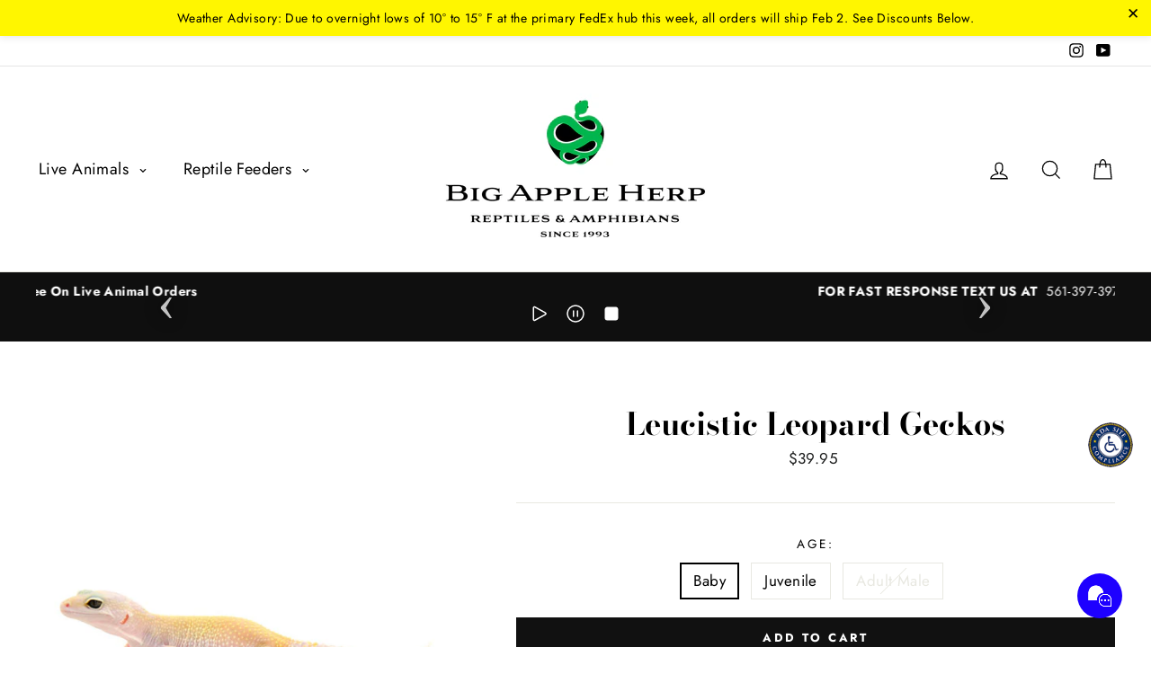

--- FILE ---
content_type: text/html; charset=utf-8
request_url: https://www.bigappleherp.com/products/leucistic-leopard-geckos
body_size: 48116
content:















<!doctype html>
<html class="no-js" lang="en">
<head>
    <meta name="google-site-verification" content="ZIfgbYHl3NszWX1UCYcva8pGfJoqI9s0HvPjyeFi8mA" />

  <meta charset="utf-8">
  <meta http-equiv="X-UA-Compatible" content="IE=edge,chrome=1">
  <meta name="viewport" content="width=device-width,initial-scale=1">
  <meta name="theme-color" content="#111111">
  <link rel="canonical" href="https://www.bigappleherp.com/products/leucistic-leopard-geckos"><link rel="shortcut icon" href="//www.bigappleherp.com/cdn/shop/files/Big_Apple_Herp-Icon-Social_32x32.png?v=1747334788" type="image/png" />
<title>Leucistic Leopard Geckos | Big Apple Herp</title><meta name="description" content="Leopard Geckos have one of the most gentle dispositions of any reptile. They are perfect for beginners and hugely popular among long time reptile enthusiasts. We carry only Captive Bred Leopard Geckos. Reaches full adult size of 6 to 7 inches in approximately 18 months. Fantastic beginner reptile for kids. Adults love "><meta property="og:site_name" content="Big Apple Herp">
<meta property="og:url" content="https://www.bigappleherp.com/products/leucistic-leopard-geckos">
<meta property="og:title" content="Leucistic Leopard Geckos">
<meta property="og:type" content="product">
<meta property="og:description" content="Leopard Geckos have one of the most gentle dispositions of any reptile. They are perfect for beginners and hugely popular among long time reptile enthusiasts. We carry only Captive Bred Leopard Geckos. Reaches full adult size of 6 to 7 inches in approximately 18 months. Fantastic beginner reptile for kids. Adults love "><meta property="og:price:amount" content="39.95">
  <meta property="og:price:currency" content="USD"><meta property="og:image" content="http://www.bigappleherp.com/cdn/shop/products/800254L_leucisticleopardgecko_1200x630.jpg?v=1547571508">
<meta property="og:image:secure_url" content="https://www.bigappleherp.com/cdn/shop/products/800254L_leucisticleopardgecko_1200x630.jpg?v=1547571508">
<meta name="twitter:site" content="@">
<meta name="twitter:card" content="summary_large_image">
<meta name="twitter:title" content="Leucistic Leopard Geckos">
<meta name="twitter:description" content="Leopard Geckos have one of the most gentle dispositions of any reptile. They are perfect for beginners and hugely popular among long time reptile enthusiasts. We carry only Captive Bred Leopard Geckos. Reaches full adult size of 6 to 7 inches in approximately 18 months. Fantastic beginner reptile for kids. Adults love ">

<style>
  @font-face {
  font-family: "Bodoni Moda";
  font-weight: 700;
  font-style: normal;
  src: url("//www.bigappleherp.com/cdn/fonts/bodoni_moda/bodonimoda_n7.837502b3cbe406d2c6f311e87870fa9980b0b36a.woff2") format("woff2"),
       url("//www.bigappleherp.com/cdn/fonts/bodoni_moda/bodonimoda_n7.c198e1cda930f96f6ae1aa8ef8facc95a64cfd1f.woff") format("woff");
}

  @font-face {
  font-family: Jost;
  font-weight: 400;
  font-style: normal;
  src: url("//www.bigappleherp.com/cdn/fonts/jost/jost_n4.d47a1b6347ce4a4c9f437608011273009d91f2b7.woff2") format("woff2"),
       url("//www.bigappleherp.com/cdn/fonts/jost/jost_n4.791c46290e672b3f85c3d1c651ef2efa3819eadd.woff") format("woff");
}


  @font-face {
  font-family: Jost;
  font-weight: 700;
  font-style: normal;
  src: url("//www.bigappleherp.com/cdn/fonts/jost/jost_n7.921dc18c13fa0b0c94c5e2517ffe06139c3615a3.woff2") format("woff2"),
       url("//www.bigappleherp.com/cdn/fonts/jost/jost_n7.cbfc16c98c1e195f46c536e775e4e959c5f2f22b.woff") format("woff");
}

  @font-face {
  font-family: Jost;
  font-weight: 400;
  font-style: italic;
  src: url("//www.bigappleherp.com/cdn/fonts/jost/jost_i4.b690098389649750ada222b9763d55796c5283a5.woff2") format("woff2"),
       url("//www.bigappleherp.com/cdn/fonts/jost/jost_i4.fd766415a47e50b9e391ae7ec04e2ae25e7e28b0.woff") format("woff");
}

  @font-face {
  font-family: Jost;
  font-weight: 700;
  font-style: italic;
  src: url("//www.bigappleherp.com/cdn/fonts/jost/jost_i7.d8201b854e41e19d7ed9b1a31fe4fe71deea6d3f.woff2") format("woff2"),
       url("//www.bigappleherp.com/cdn/fonts/jost/jost_i7.eae515c34e26b6c853efddc3fc0c552e0de63757.woff") format("woff");
}

</style>

  <link href="//www.bigappleherp.com/cdn/shop/t/6/assets/theme.scss.css?v=149058160225704961991759333522" rel="stylesheet" type="text/css" media="all" />

  <style>
    .collection-item__title {
      font-size: 26px;
    }

    @media screen and (max-width: 768px) {
      .collection-item__title {
        font-size: 20.8px;
      }
    }
  </style>

  <script>
    document.documentElement.className = document.documentElement.className.replace('no-js', 'js');

    window.theme = window.theme || {};
    theme.strings = {
      addToCart: "Add to cart",
      soldOut: "Sold Out",
      unavailable: "Unavailable",
      stockLabel: "[count] in stock",
      savePrice: "Save [saved_amount]",
      cartSavings: "You're saving [savings]",
      cartEmpty: "Your cart is currently empty.",
      cartTermsConfirmation: "You must agree with the terms and conditions of sales to check out"
    };
    theme.settings = {
      cartType: "page",
      moneyFormat: "${{amount}}",
      recentlyViewedEnabled: false,
      quickView: false,
      themeVersion: "1.2.2"
    };
  </script>

  
  <script>window.performance && window.performance.mark && window.performance.mark('shopify.content_for_header.start');</script><meta id="shopify-digital-wallet" name="shopify-digital-wallet" content="/5649301573/digital_wallets/dialog">
<meta name="shopify-checkout-api-token" content="53e9e3c4e2c26a9692884250995f51cb">
<meta id="in-context-paypal-metadata" data-shop-id="5649301573" data-venmo-supported="true" data-environment="production" data-locale="en_US" data-paypal-v4="true" data-currency="USD">
<link rel="alternate" type="application/json+oembed" href="https://www.bigappleherp.com/products/leucistic-leopard-geckos.oembed">
<script async="async" src="/checkouts/internal/preloads.js?locale=en-US"></script>
<script id="shopify-features" type="application/json">{"accessToken":"53e9e3c4e2c26a9692884250995f51cb","betas":["rich-media-storefront-analytics"],"domain":"www.bigappleherp.com","predictiveSearch":true,"shopId":5649301573,"locale":"en"}</script>
<script>var Shopify = Shopify || {};
Shopify.shop = "big-apple-pet-supply.myshopify.com";
Shopify.locale = "en";
Shopify.currency = {"active":"USD","rate":"1.0"};
Shopify.country = "US";
Shopify.theme = {"name":"ADA - Copy of Impulse - Aug-2024","id":143136981239,"schema_name":"Impulse","schema_version":"1.2.2","theme_store_id":857,"role":"main"};
Shopify.theme.handle = "null";
Shopify.theme.style = {"id":null,"handle":null};
Shopify.cdnHost = "www.bigappleherp.com/cdn";
Shopify.routes = Shopify.routes || {};
Shopify.routes.root = "/";</script>
<script type="module">!function(o){(o.Shopify=o.Shopify||{}).modules=!0}(window);</script>
<script>!function(o){function n(){var o=[];function n(){o.push(Array.prototype.slice.apply(arguments))}return n.q=o,n}var t=o.Shopify=o.Shopify||{};t.loadFeatures=n(),t.autoloadFeatures=n()}(window);</script>
<script id="shop-js-analytics" type="application/json">{"pageType":"product"}</script>
<script defer="defer" async type="module" src="//www.bigappleherp.com/cdn/shopifycloud/shop-js/modules/v2/client.init-shop-cart-sync_BN7fPSNr.en.esm.js"></script>
<script defer="defer" async type="module" src="//www.bigappleherp.com/cdn/shopifycloud/shop-js/modules/v2/chunk.common_Cbph3Kss.esm.js"></script>
<script defer="defer" async type="module" src="//www.bigappleherp.com/cdn/shopifycloud/shop-js/modules/v2/chunk.modal_DKumMAJ1.esm.js"></script>
<script type="module">
  await import("//www.bigappleherp.com/cdn/shopifycloud/shop-js/modules/v2/client.init-shop-cart-sync_BN7fPSNr.en.esm.js");
await import("//www.bigappleherp.com/cdn/shopifycloud/shop-js/modules/v2/chunk.common_Cbph3Kss.esm.js");
await import("//www.bigappleherp.com/cdn/shopifycloud/shop-js/modules/v2/chunk.modal_DKumMAJ1.esm.js");

  window.Shopify.SignInWithShop?.initShopCartSync?.({"fedCMEnabled":true,"windoidEnabled":true});

</script>
<script>(function() {
  var isLoaded = false;
  function asyncLoad() {
    if (isLoaded) return;
    isLoaded = true;
    var urls = ["\/\/d1liekpayvooaz.cloudfront.net\/apps\/customizery\/customizery.js?shop=big-apple-pet-supply.myshopify.com","https:\/\/cdn.nfcube.com\/instafeed-831de2783cc4917388909db9b5bfda4f.js?shop=big-apple-pet-supply.myshopify.com","https:\/\/na.shgcdn3.com\/pixel-collector.js?shop=big-apple-pet-supply.myshopify.com"];
    for (var i = 0; i < urls.length; i++) {
      var s = document.createElement('script');
      s.type = 'text/javascript';
      s.async = true;
      s.src = urls[i];
      var x = document.getElementsByTagName('script')[0];
      x.parentNode.insertBefore(s, x);
    }
  };
  if(window.attachEvent) {
    window.attachEvent('onload', asyncLoad);
  } else {
    window.addEventListener('load', asyncLoad, false);
  }
})();</script>
<script id="__st">var __st={"a":5649301573,"offset":-18000,"reqid":"f48a0af7-72bf-410e-a9f8-dcd9d27f7554-1769802132","pageurl":"www.bigappleherp.com\/products\/leucistic-leopard-geckos","u":"129ec1f3d175","p":"product","rtyp":"product","rid":2007617044549};</script>
<script>window.ShopifyPaypalV4VisibilityTracking = true;</script>
<script id="captcha-bootstrap">!function(){'use strict';const t='contact',e='account',n='new_comment',o=[[t,t],['blogs',n],['comments',n],[t,'customer']],c=[[e,'customer_login'],[e,'guest_login'],[e,'recover_customer_password'],[e,'create_customer']],r=t=>t.map((([t,e])=>`form[action*='/${t}']:not([data-nocaptcha='true']) input[name='form_type'][value='${e}']`)).join(','),a=t=>()=>t?[...document.querySelectorAll(t)].map((t=>t.form)):[];function s(){const t=[...o],e=r(t);return a(e)}const i='password',u='form_key',d=['recaptcha-v3-token','g-recaptcha-response','h-captcha-response',i],f=()=>{try{return window.sessionStorage}catch{return}},m='__shopify_v',_=t=>t.elements[u];function p(t,e,n=!1){try{const o=window.sessionStorage,c=JSON.parse(o.getItem(e)),{data:r}=function(t){const{data:e,action:n}=t;return t[m]||n?{data:e,action:n}:{data:t,action:n}}(c);for(const[e,n]of Object.entries(r))t.elements[e]&&(t.elements[e].value=n);n&&o.removeItem(e)}catch(o){console.error('form repopulation failed',{error:o})}}const l='form_type',E='cptcha';function T(t){t.dataset[E]=!0}const w=window,h=w.document,L='Shopify',v='ce_forms',y='captcha';let A=!1;((t,e)=>{const n=(g='f06e6c50-85a8-45c8-87d0-21a2b65856fe',I='https://cdn.shopify.com/shopifycloud/storefront-forms-hcaptcha/ce_storefront_forms_captcha_hcaptcha.v1.5.2.iife.js',D={infoText:'Protected by hCaptcha',privacyText:'Privacy',termsText:'Terms'},(t,e,n)=>{const o=w[L][v],c=o.bindForm;if(c)return c(t,g,e,D).then(n);var r;o.q.push([[t,g,e,D],n]),r=I,A||(h.body.append(Object.assign(h.createElement('script'),{id:'captcha-provider',async:!0,src:r})),A=!0)});var g,I,D;w[L]=w[L]||{},w[L][v]=w[L][v]||{},w[L][v].q=[],w[L][y]=w[L][y]||{},w[L][y].protect=function(t,e){n(t,void 0,e),T(t)},Object.freeze(w[L][y]),function(t,e,n,w,h,L){const[v,y,A,g]=function(t,e,n){const i=e?o:[],u=t?c:[],d=[...i,...u],f=r(d),m=r(i),_=r(d.filter((([t,e])=>n.includes(e))));return[a(f),a(m),a(_),s()]}(w,h,L),I=t=>{const e=t.target;return e instanceof HTMLFormElement?e:e&&e.form},D=t=>v().includes(t);t.addEventListener('submit',(t=>{const e=I(t);if(!e)return;const n=D(e)&&!e.dataset.hcaptchaBound&&!e.dataset.recaptchaBound,o=_(e),c=g().includes(e)&&(!o||!o.value);(n||c)&&t.preventDefault(),c&&!n&&(function(t){try{if(!f())return;!function(t){const e=f();if(!e)return;const n=_(t);if(!n)return;const o=n.value;o&&e.removeItem(o)}(t);const e=Array.from(Array(32),(()=>Math.random().toString(36)[2])).join('');!function(t,e){_(t)||t.append(Object.assign(document.createElement('input'),{type:'hidden',name:u})),t.elements[u].value=e}(t,e),function(t,e){const n=f();if(!n)return;const o=[...t.querySelectorAll(`input[type='${i}']`)].map((({name:t})=>t)),c=[...d,...o],r={};for(const[a,s]of new FormData(t).entries())c.includes(a)||(r[a]=s);n.setItem(e,JSON.stringify({[m]:1,action:t.action,data:r}))}(t,e)}catch(e){console.error('failed to persist form',e)}}(e),e.submit())}));const S=(t,e)=>{t&&!t.dataset[E]&&(n(t,e.some((e=>e===t))),T(t))};for(const o of['focusin','change'])t.addEventListener(o,(t=>{const e=I(t);D(e)&&S(e,y())}));const B=e.get('form_key'),M=e.get(l),P=B&&M;t.addEventListener('DOMContentLoaded',(()=>{const t=y();if(P)for(const e of t)e.elements[l].value===M&&p(e,B);[...new Set([...A(),...v().filter((t=>'true'===t.dataset.shopifyCaptcha))])].forEach((e=>S(e,t)))}))}(h,new URLSearchParams(w.location.search),n,t,e,['guest_login'])})(!0,!0)}();</script>
<script integrity="sha256-4kQ18oKyAcykRKYeNunJcIwy7WH5gtpwJnB7kiuLZ1E=" data-source-attribution="shopify.loadfeatures" defer="defer" src="//www.bigappleherp.com/cdn/shopifycloud/storefront/assets/storefront/load_feature-a0a9edcb.js" crossorigin="anonymous"></script>
<script data-source-attribution="shopify.dynamic_checkout.dynamic.init">var Shopify=Shopify||{};Shopify.PaymentButton=Shopify.PaymentButton||{isStorefrontPortableWallets:!0,init:function(){window.Shopify.PaymentButton.init=function(){};var t=document.createElement("script");t.src="https://www.bigappleherp.com/cdn/shopifycloud/portable-wallets/latest/portable-wallets.en.js",t.type="module",document.head.appendChild(t)}};
</script>
<script data-source-attribution="shopify.dynamic_checkout.buyer_consent">
  function portableWalletsHideBuyerConsent(e){var t=document.getElementById("shopify-buyer-consent"),n=document.getElementById("shopify-subscription-policy-button");t&&n&&(t.classList.add("hidden"),t.setAttribute("aria-hidden","true"),n.removeEventListener("click",e))}function portableWalletsShowBuyerConsent(e){var t=document.getElementById("shopify-buyer-consent"),n=document.getElementById("shopify-subscription-policy-button");t&&n&&(t.classList.remove("hidden"),t.removeAttribute("aria-hidden"),n.addEventListener("click",e))}window.Shopify?.PaymentButton&&(window.Shopify.PaymentButton.hideBuyerConsent=portableWalletsHideBuyerConsent,window.Shopify.PaymentButton.showBuyerConsent=portableWalletsShowBuyerConsent);
</script>
<script data-source-attribution="shopify.dynamic_checkout.cart.bootstrap">document.addEventListener("DOMContentLoaded",(function(){function t(){return document.querySelector("shopify-accelerated-checkout-cart, shopify-accelerated-checkout")}if(t())Shopify.PaymentButton.init();else{new MutationObserver((function(e,n){t()&&(Shopify.PaymentButton.init(),n.disconnect())})).observe(document.body,{childList:!0,subtree:!0})}}));
</script>
<link id="shopify-accelerated-checkout-styles" rel="stylesheet" media="screen" href="https://www.bigappleherp.com/cdn/shopifycloud/portable-wallets/latest/accelerated-checkout-backwards-compat.css" crossorigin="anonymous">
<style id="shopify-accelerated-checkout-cart">
        #shopify-buyer-consent {
  margin-top: 1em;
  display: inline-block;
  width: 100%;
}

#shopify-buyer-consent.hidden {
  display: none;
}

#shopify-subscription-policy-button {
  background: none;
  border: none;
  padding: 0;
  text-decoration: underline;
  font-size: inherit;
  cursor: pointer;
}

#shopify-subscription-policy-button::before {
  box-shadow: none;
}

      </style>

<script>window.performance && window.performance.mark && window.performance.mark('shopify.content_for_header.end');</script>
  





  <script type="text/javascript">
    
      window.__shgMoneyFormat = window.__shgMoneyFormat || {"USD":{"currency":"USD","currency_symbol":"$","currency_symbol_location":"left","decimal_places":2,"decimal_separator":".","thousands_separator":","}};
    
    window.__shgCurrentCurrencyCode = window.__shgCurrentCurrencyCode || {
      currency: "USD",
      currency_symbol: "$",
      decimal_separator: ".",
      thousands_separator: ",",
      decimal_places: 2,
      currency_symbol_location: "left"
    };
  </script>




	
  <!--[if lt IE 9]>
<script src="//cdnjs.cloudflare.com/ajax/libs/html5shiv/3.7.2/html5shiv.min.js" type="text/javascript"></script>
<![endif]-->
<!--[if (lte IE 9) ]><script src="//www.bigappleherp.com/cdn/shop/t/6/assets/match-media.min.js?v=159635276924582161481723456463" type="text/javascript"></script><![endif]-->


  <script src="//code.jquery.com/jquery-3.1.0.min.js" type="text/javascript"></script>
  <script>theme.jQuery = jQuery;</script>

  
  <script src="//www.bigappleherp.com/cdn/shop/t/6/assets/vendor.js" defer="defer"></script>



  

  
  <script src="//www.bigappleherp.com/cdn/shop/t/6/assets/theme.js?v=74046452983075907431725369578" defer="defer"></script>


<script src="https://www.paypal.com/sdk/js?client-id=HAF46BNEPWRNE&components=messages" data-namespace="PayPalSDK"></script> 
	

	

	

	

	

	

	

	

	


  

<script type="text/javascript">
  
    window.SHG_CUSTOMER = null;
  
</script>










<!-- BEGIN app block: shopify://apps/vitals/blocks/app-embed/aeb48102-2a5a-4f39-bdbd-d8d49f4e20b8 --><link rel="preconnect" href="https://appsolve.io/" /><link rel="preconnect" href="https://cdn-sf.vitals.app/" /><script data-ver="58" id="vtlsAebData" class="notranslate">window.vtlsLiquidData = window.vtlsLiquidData || {};window.vtlsLiquidData.buildId = 57346;

window.vtlsLiquidData.apiHosts = {
	...window.vtlsLiquidData.apiHosts,
	"1": "https://appsolve.io"
};
	window.vtlsLiquidData.moduleSettings = {"1":{"3":"ff0000","4":"left","5":"stamp-ribbon","44":"fast_shipping,low_prices,a_plus,secure_shop","85":"The Largest Selection of Reptiles For Sale in the United States!","86":20,"87":20,"148":100,"978":"{}","1060":"303030"},"3":{"6":"Sale ending in","8":30,"24":0,"25":2,"26":1,"27":3,"80":"right","118":"watch-and-circular-bar","146":15,"179":"de4848","180":"cccccc","185":1,"186":10,"189":false,"227":"f7f7f7","228":"f7f7f7","230":"de4848","416":"day","426":"days","427":"hour","428":"hours","429":"minute","430":"minutes","431":"second","432":"seconds","436":false,"505":"2aff00","840":"000000","841":"ff0000","842":"000000","953":"fixed","955":"2023-11-24T08:20-05:00","956":"2023-11-27T23:59-05:00","1079":"{}","1098":"222222","1101":24,"1103":"","1104":"222222"},"9":[],"13":{"34":"☞ Don't forget this..."},"14":{"45":8,"46":8,"47":10,"48":30,"49":8,"51":false,"52":true,"112":"dark","113":"bottom","198":"333e40","199":"eeeeee","200":"ffd700","201":"cccccc","202":"cccccc","203":14,"205":13,"206":460,"207":9,"222":true,"223":false,"353":"from","354":"purchased","355":"Someone","419":"second","420":"seconds","421":"minute","422":"minutes","423":"hour","424":"hours","433":"ago","458":"","474":"green","475":"square","490":false,"497":"added to cart","498":true,"499":true,"500":10,"501":"##count## people added this product to cart today:","515":"San Francisco, CA","557":true,"589":"00a332","799":60,"802":1,"807":"day","808":"days"},"15":{"37":"color","38":"","63":"2120bb","64":"visa,maestro,discover,paypal,venmo","65":"left","78":20,"79":20,"920":"{\"container\": {\"traits\": {\"textAlign\": {\"default\": \"center\"}}}}"},"16":{"232":true,"245":"top","246":"bottom","247":"Add to Cart","411":true,"417":true,"418":true,"477":"automatic","478":"000000","479":"ffffff","489":true,"843":"ffffff","844":"2e2e2e","921":true,"922":true,"923":true,"924":"1","925":"1","952":"{\"container\":{\"traits\":{\"height\":{\"default\":\"40px\"}}},\"productDetails\":{\"traits\":{\"stickySubmitBtnStyle\":{\"default\":\"small\"}}}}","1021":false,"1110":false,"1154":0,"1155":true,"1156":true,"1157":false,"1158":0,"1159":false,"1160":false,"1161":false,"1162":false,"1163":false,"1182":false,"1183":true,"1184":"","1185":false},"17":{"41":"jello-shake","42":"interval","43":10},"19":{"73":"10% discount with code \u003cstrong\u003eMARCH10\u003c\/strong\u003e.","441":"Your email is already registered.","442":"Invalid email address!","506":true,"561":false},"21":{"142":true,"143":"left","144":0,"145":0,"190":false,"216":"ffce07","217":false,"218":0,"219":0,"220":"center","248":true,"278":"ffffff","279":true,"280":"ffffff","281":"eaeaea","287":"reviews","288":"See more reviews","289":"Write a Review","290":"Share your experience","291":"Rating","292":"Name","293":"Review","294":"We'd love to see a picture","295":"Submit Review","296":"Cancel","297":"No reviews yet. Be the first to add a review.","333":20,"334":100,"335":10,"336":50,"410":true,"447":"Thank you for adding your review!","481":"{{ stars }} {{ averageRating }} ({{ totalReviews }} {{ reviewsTranslation }})","482":"{{ stars }} ({{ totalReviews }})","483":19,"484":18,"494":2,"504":"Only image file types are supported for upload","507":true,"508":"E-mail","510":"00a332","563":"The review could not be added. If the problem persists, please contact us.","598":"Store reply","688":"Customers from all over the world love our products!","689":"Happy Customers","691":false,"745":false,"746":"columns","747":false,"748":"ffce07","752":"Verified buyer","787":"columns","788":true,"793":"000000","794":"ffffff","846":"5e5e5e","877":"222222","878":"737373","879":"f7f7f7","880":"5e5e5e","948":0,"949":0,"951":"{}","994":"Our Customers Love Us","996":1,"1002":4,"1003":false,"1005":false,"1034":false,"1038":20,"1039":20,"1040":10,"1041":10,"1042":100,"1043":50,"1044":"columns","1045":true,"1046":"5e5e5e","1047":"5e5e5e","1048":"222222","1061":false,"1062":0,"1063":0,"1064":"Collected by","1065":"From {{reviews_count}} reviews","1067":true,"1068":false,"1069":true,"1070":true,"1072":"{}","1073":"left","1074":"center","1078":true,"1089":"{}","1090":0},"22":{"165":false,"193":"f31212","234":"Customers who bought this also bought...","238":"left","323":"From","325":"Add to Cart","342":false,"406":false,"445":"Out of stock","486":"2018835529797","675":"1,3,4,5,6,7","856":"ffffff","857":"f6f6f6","858":"4f4f4f","960":"{\"productTitle\":{\"traits\":{\"fontWeight\":{\"default\":\"600\"}}}}","1015":1,"1017":1,"1019":true,"1022":true},"25":{"537":true,"538":true,"541":"000000","542":"See more results","543":"Popular searches","544":"Here are your results","545":"No results found.","546":"What are you looking for?","547":"Collections","548":true},"34":{"184":false,"192":true,"233":"Recently Viewed...","237":"left","254":"f31212","324":"Add to Cart","343":false,"405":true,"439":"From","444":"Out of stock","853":"ffffff","854":"f6f6f6","855":"4f4f4f","957":"{\"productTitle\":{\"traits\":{\"fontWeight\":{\"default\":\"600\"}}}}","1016":1,"1018":1,"1020":true,"1027":true},"46":{"368":"Hurry! Only {{ stock }} Available!","369":4,"370":false,"371":"Hurry! Inventory is running low.","372":"333333","373":"e1e1e1","374":"ff3d12","375":"edd728","909":"{\"stockBar\": {\"traits\": {\"endColor\": {\"default\": \"#50ff00\"}, \"startColor\": {\"default\": \"#ff1212\"}}}}","1087":0},"48":{"469":true,"491":true,"588":true,"595":true,"603":"","605":"","606":".vtl-pr-review-stars-snippet,\n.vtl-su-main-widget__progress-bar {\n    text-align: inherit !important;\n}\n.vtl-su-main-widget__content {\n    display: inline-block !important;\n}\n\/*\n.vtl-mc-main-widget {\n    bottom: 20px !important;\n}\n*\/\n\n.Vtl-LiveChatChannels .Vtl-LiveChatChannelsWidget {\n    max-height: 100% !important;\n}","781":true,"783":1,"876":0,"1076":true,"1105":0,"1198":false},"50":{"527":"1","528":"1e00ff","529":"swing","530":"Got Questions? We're Here For You!","531":5,"534":true,"535":"circle","795":true,"796":true,"797":"right","798":"right","888":true,"890":true,"891":false,"892":"Need help?","893":"Let us know if you have any questions.","894":"We’ll get back to you as soon as possible","919":"1e00ff"},"53":{"636":"4b8e15","637":"ffffff","638":0,"639":5,"640":"You save:","642":"Out of stock","643":"This item:","644":"Total Price:","645":true,"646":"Add to cart","647":"for","648":"with","649":"off","650":"each","651":"Buy","652":"Subtotal","653":"Discount","654":"Old price","655":0,"656":0,"657":0,"658":0,"659":"ffffff","660":14,"661":"center","671":"000000","702":"Quantity","731":"and","733":0,"734":"362e94","735":"8e86ed","736":true,"737":true,"738":true,"739":"right","740":60,"741":"Free of charge","742":"Free","743":"Claim gift","744":"1,2,4,5","750":"Gift","762":"Discount","763":false,"773":"Your product has been added to the cart.","786":"save","848":"ffffff","849":"f6f6f6","850":"4f4f4f","851":"Per item:","895":"eceeef","1007":"Pick another","1010":"{}","1012":true,"1028":"Other customers loved this offer","1029":"Add to order\t","1030":"Added to order","1031":"Check out","1032":1,"1033":"{}","1035":"See more","1036":"See less","1037":"{\"productCard\":{\"traits\":{\"boxShadow\":{\"default\":\"2px 2px 10px rgba(0,0,0,.1)\"}}}}","1077":"%","1083":"Check out","1085":100,"1086":"cd1900","1091":10,"1092":1,"1093":"{}","1164":"Free shipping","1188":"light","1190":"center","1191":"light","1192":"square"},"57":{"710":"Wishlist","711":"Save your favorite products for later","712":"Add to Wishlist","713":"Added to Wishlist","714":true,"716":true,"717":"f31212","718":"From","719":"Add to cart","720":true,"721":"Out of stock","722":16,"766":"Share","767":"Share Wishlist","768":"Copy link","769":"Link copied","770":"Your Wishlist is empty. ","771":true,"772":"My Wishlist","778":"ffffff","779":"000000","780":"ffffff","791":"","792":"","801":true,"804":"000000","805":"FFFFFF","874":"product_page","889":"Added to cart","896":"light","897":"2A2A2A","898":20,"899":"121212","900":"FFFFFF","901":16,"990":0,"992":"{}","1189":false,"1195":"\/a\/page","1196":"\/a\/page","1206":false},"59":{"929":"NOTIFY WHEN AVAILABLE","930":"Notify me when back in stock","931":"Enter your contact information below to receive a notification as soon as the desired product is back in stock.","932":"","933":"Notify me when available","934":"stop_selling","947":"{\"button\":{\"traits\":{\"filledBackgroundColor\":{\"default\":\"#ff0000\"}}}}","981":false,"983":"E-mail","984":"Invalid email address","985":"Thank you for subscribing","986":"You are all set to receive a notification as soon as the product becomes available again.","987":"SMS","988":"Something went wrong","989":"Please try to subscribe again.","991":"Invalid phone number","993":"Phone number","1006":"Phone number should contain only digits","1106":false}};

window.vtlsLiquidData.shopThemeName = "Impulse";window.vtlsLiquidData.settingTranslation = {"3":{"6":{"en":"Sale ending in"},"416":{"en":"day"},"426":{"en":"days"},"427":{"en":"hour"},"428":{"en":"hours"},"429":{"en":"minute"},"430":{"en":"minutes"},"431":{"en":"second"},"432":{"en":"seconds"},"1103":{"en":""}},"13":{"34":{"en":"☞ Don't forget this..."}},"15":{"38":{"en":""}},"1":{"85":{"en":"The Largest Selection of Reptiles For Sale in the United States!"}},"34":{"233":{"en":"Recently Viewed..."},"324":{"en":"Add to Cart"},"439":{"en":"From"},"444":{"en":"Out of stock"}},"22":{"234":{"en":"Customers who bought this also bought..."},"323":{"en":"From"},"325":{"en":"Add to Cart"},"445":{"en":"Out of stock"}},"21":{"287":{"en":"reviews"},"288":{"en":"See more reviews"},"289":{"en":"Write a Review"},"290":{"en":"Share your experience"},"291":{"en":"Rating"},"292":{"en":"Name"},"293":{"en":"Review"},"294":{"en":"We'd love to see a picture"},"295":{"en":"Submit Review"},"296":{"en":"Cancel"},"297":{"en":"No reviews yet. Be the first to add a review."},"447":{"en":"Thank you for adding your review!"},"481":{"en":"{{ stars }} {{ averageRating }} ({{ totalReviews }} {{ reviewsTranslation }})"},"482":{"en":"{{ stars }} ({{ totalReviews }})"},"504":{"en":"Only image file types are supported for upload"},"508":{"en":"E-mail"},"563":{"en":"The review could not be added. If the problem persists, please contact us."},"598":{"en":"Store reply"},"688":{"en":"Customers from all over the world love our products!"},"689":{"en":"Happy Customers"},"752":{"en":"Verified buyer"},"994":{"en":"Our Customers Love Us"},"1064":{"en":"Collected by"},"1065":{"en":"From {{reviews_count}} reviews"}},"14":{"353":{"en":"from"},"354":{"en":"purchased"},"355":{"en":"Someone"},"419":{"en":"second"},"420":{"en":"seconds"},"421":{"en":"minute"},"422":{"en":"minutes"},"423":{"en":"hour"},"424":{"en":"hours"},"433":{"en":"ago"},"497":{"en":"added to cart"},"501":{"en":"##count## people added this product to cart today:"},"515":{"en":"San Francisco, CA"},"808":{"en":"days"},"807":{"en":"day"}},"46":{"368":{"en":"Hurry! Only {{ stock }} Available!"},"371":{"en":"Hurry! Inventory is running low."}},"19":{"441":{"en":"Your email is already registered."},"442":{"en":"Invalid email address!"}},"50":{"530":{"en":"Got Questions? We're Here For You!"},"892":{"en":"Need help?"},"893":{"en":"Let us know if you have any questions."},"894":{"en":"We’ll get back to you as soon as possible"}},"25":{"542":{"en":"See more results"},"543":{"en":"Popular searches"},"544":{"en":"Here are your results"},"545":{"en":"No results found."},"546":{"en":"What are you looking for?"},"547":{"en":"Collections"}},"53":{"640":{"en":"You save:"},"642":{"en":"Out of stock"},"643":{"en":"This item:"},"644":{"en":"Total Price:"},"646":{"en":"Add to cart"},"647":{"en":"for"},"648":{"en":"with"},"649":{"en":"off"},"650":{"en":"each"},"651":{"en":"Buy"},"652":{"en":"Subtotal"},"653":{"en":"Discount"},"654":{"en":"Old price"},"702":{"en":"Quantity"},"731":{"en":"and"},"741":{"en":"Free of charge"},"742":{"en":"Free"},"743":{"en":"Claim gift"},"750":{"en":"Gift"},"762":{"en":"Discount"},"773":{"en":"Your product has been added to the cart."},"786":{"en":"save"},"851":{"en":"Per item:"},"1007":{"en":"Pick another"},"1028":{"en":"Other customers loved this offer"},"1029":{"en":"Add to order\t"},"1030":{"en":"Added to order"},"1031":{"en":"Check out"},"1035":{"en":"See more"},"1036":{"en":"See less"},"1083":{"en":"Check out"},"1164":{"en":"Free shipping"},"1167":{"en":"Unavailable"}},"57":{"710":{"en":"Wishlist"},"711":{"en":"Save your favorite products for later"},"712":{"en":"Add to Wishlist"},"713":{"en":"Added to Wishlist"},"718":{"en":"From"},"719":{"en":"Add to cart"},"721":{"en":"Out of stock"},"766":{"en":"Share"},"767":{"en":"Share Wishlist"},"768":{"en":"Copy link"},"769":{"en":"Link copied"},"770":{"en":"Your Wishlist is empty. "},"772":{"en":"My Wishlist"},"889":{"en":"Added to cart"}},"59":{"929":{"en":"NOTIFY WHEN AVAILABLE"},"930":{"en":"Notify me when back in stock"},"931":{"en":"Enter your contact information below to receive a notification as soon as the desired product is back in stock."},"932":{"en":""},"933":{"en":"Notify me when available"},"985":{"en":"Thank you for subscribing"},"986":{"en":"You are all set to receive a notification as soon as the product becomes available again."},"987":{"en":"SMS"},"988":{"en":"Something went wrong"},"989":{"en":"Please try to subscribe again."},"983":{"en":"E-mail"},"984":{"en":"Invalid email address"},"991":{"en":"Invalid phone number"},"993":{"en":"Phone number"},"1006":{"en":"Phone number should contain only digits"}},"16":{"1184":{"en":""}}};window.vtlsLiquidData.smartBar=[{"smartBarType":"text","parameters":{"link":"","coupon":"","message":{"en":"Weather Advisory: Due to overnight lows of 10° to 15° F at the primary FedEx hub this week, all orders will ship Feb 2. See Discounts Below."},"bg_color":"fff600","btn_text":"","position":"top_fixed","btn_color":"","text_color":"000000","coupon_text":"","font_family":"","custom_theme":"standard","countdown_end":null,"special_color":"","btn_text_color":"","countdown_start":null,"initial_message":"","progress_message":"","display_only_in_cart_drawer":false}}];window.vtlsLiquidData.liveChatChannels={"has_multiple_channels":true,"agents":[{"name":"","role":"","channelType":6,"channelValue":"sms:15613973977","schedule":null},{"name":"","role":"","channelType":0,"channelValue":"https:\/\/wa.me\/15613973977","schedule":null}]};window.vtlsLiquidData.ubOfferTypes={"3":[1,2],"4":true};window.vtlsLiquidData.usesFunctions=true;window.vtlsLiquidData.shopSettings={};window.vtlsLiquidData.shopSettings.cartType="page";window.vtlsLiquidData.spat="e1704aceac6740243cc067d8e8f15e19";window.vtlsLiquidData.shopInfo={id:5649301573,domain:"www.bigappleherp.com",shopifyDomain:"big-apple-pet-supply.myshopify.com",primaryLocaleIsoCode: "en",defaultCurrency:"USD",enabledCurrencies:["USD"],moneyFormat:"${{amount}}",moneyWithCurrencyFormat:"${{amount}} USD",appId:"1",appName:"Vitals",};window.vtlsLiquidData.acceptedScopes = {"1":[26,25,27,28,29,30,31,32,33,34,35,36,37,38,22,2,8,14,20,24,16,18,10,13,21,4,11,1,7,3,19,23,15,17,9,12,49,51,46,47,50,52,48,53]};window.vtlsLiquidData.product = {"id": 2007617044549,"available": true,"title": "Leucistic Leopard Geckos","handle": "leucistic-leopard-geckos","vendor": "Reptile Industries","type": "Live Reptile","tags": ["geckos","Leopard Geckos"],"description": "1","featured_image":{"src": "//www.bigappleherp.com/cdn/shop/products/800254L_leucisticleopardgecko.jpg?v=1547571508","aspect_ratio": "1.0"},"collectionIds": [87743561797],"variants": [{"id": 43640676286711,"title": "Baby","option1": "Baby","option2": null,"option3": null,"price": 3995,"compare_at_price": null,"available": true,"image":null,"featured_media_id":null,"is_preorderable":0,"is_inventory_tracked":true,"has_inventory":true},{"id": 43640676974839,"title": "Juvenile","option1": "Juvenile","option2": null,"option3": null,"price": 4495,"compare_at_price": null,"available": true,"image":null,"featured_media_id":null,"is_preorderable":0,"is_inventory_tracked":true,"has_inventory":true},{"id": 19046929596485,"title": "Adult Male","option1": "Adult Male","option2": null,"option3": null,"price": 7995,"compare_at_price": null,"available": false,"image":null,"featured_media_id":null,"is_preorderable":0,"is_inventory_tracked":true,"has_inventory":false,"inventory_quantity": 0}],"options": [{"name": "Age:"}],"metafields": {"reviews": {}}};window.vtlsLiquidData.cacheKeys = [1760041080,1768981503,1756976760,1769443702,1769133396,0,0,1769133396 ];</script><script id="vtlsAebDynamicFunctions" class="notranslate">window.vtlsLiquidData = window.vtlsLiquidData || {};window.vtlsLiquidData.dynamicFunctions = ({$,vitalsGet,vitalsSet,VITALS_GET_$_DESCRIPTION,VITALS_GET_$_END_SECTION,VITALS_GET_$_ATC_FORM,VITALS_GET_$_ATC_BUTTON,submit_button,form_add_to_cart,cartItemVariantId,VITALS_EVENT_CART_UPDATED,VITALS_EVENT_DISCOUNTS_LOADED,VITALS_EVENT_RENDER_CAROUSEL_STARS,VITALS_EVENT_RENDER_COLLECTION_STARS,VITALS_EVENT_SMART_BAR_RENDERED,VITALS_EVENT_SMART_BAR_CLOSED,VITALS_EVENT_TABS_RENDERED,VITALS_EVENT_VARIANT_CHANGED,VITALS_EVENT_ATC_BUTTON_FOUND,VITALS_IS_MOBILE,VITALS_PAGE_TYPE,VITALS_APPEND_CSS,VITALS_HOOK__CAN_EXECUTE_CHECKOUT,VITALS_HOOK__GET_CUSTOM_CHECKOUT_URL_PARAMETERS,VITALS_HOOK__GET_CUSTOM_VARIANT_SELECTOR,VITALS_HOOK__GET_IMAGES_DEFAULT_SIZE,VITALS_HOOK__ON_CLICK_CHECKOUT_BUTTON,VITALS_HOOK__DONT_ACCELERATE_CHECKOUT,VITALS_HOOK__ON_ATC_STAY_ON_THE_SAME_PAGE,VITALS_HOOK__CAN_EXECUTE_ATC,VITALS_FLAG__IGNORE_VARIANT_ID_FROM_URL,VITALS_FLAG__UPDATE_ATC_BUTTON_REFERENCE,VITALS_FLAG__UPDATE_CART_ON_CHECKOUT,VITALS_FLAG__USE_CAPTURE_FOR_ATC_BUTTON,VITALS_FLAG__USE_FIRST_ATC_SPAN_FOR_PRE_ORDER,VITALS_FLAG__USE_HTML_FOR_STICKY_ATC_BUTTON,VITALS_FLAG__STOP_EXECUTION,VITALS_FLAG__USE_CUSTOM_COLLECTION_FILTER_DROPDOWN,VITALS_FLAG__PRE_ORDER_START_WITH_OBSERVER,VITALS_FLAG__PRE_ORDER_OBSERVER_DELAY,VITALS_FLAG__ON_CHECKOUT_CLICK_USE_CAPTURE_EVENT,handle,}) => {return {"147": {"location":"product_end","locator":"append"},"163": {"location":"product_end","locator":"append"},"607": (html) => {
							/*if (vitalsGet('VITALS_PAGE_TYPE') === 'product') {
		$('.vtl-pl-main-widget__content').append('<img src="https://cdn.shopify.com/s/files/1/0056/4930/1573/files/Zelle_logo.png?v=1678313589" style="height:30px">');
	}*/
						},"608": (html) => {
							// if (vitalsGet('VITALS_PAGE_TYPE') === 'product') {
// 		$('.vtl-pl-main-widget__content').append('<img src="https://cdn.shopify.com/s/files/1/0056/4930/1573/files/Zelle_logo.png?v=1678313589" style="height:30px">');
// 	}
						},};};</script><script id="vtlsAebDocumentInjectors" class="notranslate">window.vtlsLiquidData = window.vtlsLiquidData || {};window.vtlsLiquidData.documentInjectors = ({$,vitalsGet,vitalsSet,VITALS_IS_MOBILE,VITALS_APPEND_CSS}) => {const documentInjectors = {};documentInjectors["1"]={};documentInjectors["1"]["d"]=[];documentInjectors["1"]["d"]["0"]={};documentInjectors["1"]["d"]["0"]["a"]=null;documentInjectors["1"]["d"]["0"]["s"]="div[itemprop=\"description\"]";documentInjectors["2"]={};documentInjectors["2"]["d"]=[];documentInjectors["2"]["d"]["0"]={};documentInjectors["2"]["d"]["0"]["a"]={"l":"append"};documentInjectors["2"]["d"]["0"]["s"]=".main-content";documentInjectors["3"]={};documentInjectors["3"]["d"]=[];documentInjectors["3"]["d"]["0"]={};documentInjectors["3"]["d"]["0"]["a"]={"js":"if($('.cart__subtotal').length \u003e= 2) {\n\t$('.cart__subtotal').first().html(left_subtotal);\n\t$('.cart__subtotal').last().html(right_subtotal);\n\t$('#bk-cart-subtotal-label').hide();\n} else {\n\t$('.cart__subtotal').html(cart_html);\n}"};documentInjectors["3"]["d"]["0"]["s"]=".cart__subtotal";documentInjectors["3"]["d"]["0"]["js"]=function(left_subtotal, right_subtotal, cart_html) { var vitalsDiscountsDiv = ".vitals-discounts";
if ($(vitalsDiscountsDiv).length === 0) {
if($('.cart__subtotal').length >= 2) {
	$('.cart__subtotal').first().html(left_subtotal);
	$('.cart__subtotal').last().html(right_subtotal);
	$('#bk-cart-subtotal-label').hide();
} else {
	$('.cart__subtotal').html(cart_html);
}
}

};documentInjectors["4"]={};documentInjectors["4"]["d"]=[];documentInjectors["4"]["d"]["0"]={};documentInjectors["4"]["d"]["0"]["a"]=null;documentInjectors["4"]["d"]["0"]["s"]="h1[class*=\"title\"]:visible:not(.cbb-also-bought-title,.ui-title-bar__title)";documentInjectors["4"]["d"]["1"]={};documentInjectors["4"]["d"]["1"]["a"]=null;documentInjectors["4"]["d"]["1"]["s"]="h1[itemprop=\"name\"]:not(.cbb-also-bought-title)";documentInjectors["12"]={};documentInjectors["12"]["d"]=[];documentInjectors["12"]["d"]["0"]={};documentInjectors["12"]["d"]["0"]["a"]=[];documentInjectors["12"]["d"]["0"]["s"]="form[action*=\"\/cart\/add\"]:visible:not([id*=\"product-form-installment\"]):not([id*=\"product-installment-form\"]):not(.vtls-exclude-atc-injector *)";documentInjectors["12"]["d"]["1"]={};documentInjectors["12"]["d"]["1"]["a"]=null;documentInjectors["12"]["d"]["1"]["s"]=".product-single__form";documentInjectors["11"]={};documentInjectors["11"]["d"]=[];documentInjectors["11"]["d"]["0"]={};documentInjectors["11"]["d"]["0"]["a"]={"ctx":"inside","last":false};documentInjectors["11"]["d"]["0"]["s"]="[type=\"submit\"]:not(.swym-button)";documentInjectors["11"]["d"]["1"]={};documentInjectors["11"]["d"]["1"]["a"]={"ctx":"inside","last":false};documentInjectors["11"]["d"]["1"]["s"]="[name=\"add\"]:not(.swym-button)";documentInjectors["6"]={};documentInjectors["6"]["d"]=[];documentInjectors["6"]["d"]["0"]={};documentInjectors["6"]["d"]["0"]["a"]=null;documentInjectors["6"]["d"]["0"]["s"]="#CollectionAjaxContent";documentInjectors["15"]={};documentInjectors["15"]["d"]=[];documentInjectors["15"]["d"]["0"]={};documentInjectors["15"]["d"]["0"]["a"]=[];documentInjectors["15"]["d"]["0"]["s"]="form[action*=\"\/cart\"] label[for*=\"updates\"][for*=\"_{{variant_id}}\"]";return documentInjectors;};</script><script id="vtlsAebBundle" src="https://cdn-sf.vitals.app/assets/js/bundle-ac1f0b45bbeb4f1c879dfa917f907dd1.js" async></script>

<!-- END app block --><link href="https://monorail-edge.shopifysvc.com" rel="dns-prefetch">
<script>(function(){if ("sendBeacon" in navigator && "performance" in window) {try {var session_token_from_headers = performance.getEntriesByType('navigation')[0].serverTiming.find(x => x.name == '_s').description;} catch {var session_token_from_headers = undefined;}var session_cookie_matches = document.cookie.match(/_shopify_s=([^;]*)/);var session_token_from_cookie = session_cookie_matches && session_cookie_matches.length === 2 ? session_cookie_matches[1] : "";var session_token = session_token_from_headers || session_token_from_cookie || "";function handle_abandonment_event(e) {var entries = performance.getEntries().filter(function(entry) {return /monorail-edge.shopifysvc.com/.test(entry.name);});if (!window.abandonment_tracked && entries.length === 0) {window.abandonment_tracked = true;var currentMs = Date.now();var navigation_start = performance.timing.navigationStart;var payload = {shop_id: 5649301573,url: window.location.href,navigation_start,duration: currentMs - navigation_start,session_token,page_type: "product"};window.navigator.sendBeacon("https://monorail-edge.shopifysvc.com/v1/produce", JSON.stringify({schema_id: "online_store_buyer_site_abandonment/1.1",payload: payload,metadata: {event_created_at_ms: currentMs,event_sent_at_ms: currentMs}}));}}window.addEventListener('pagehide', handle_abandonment_event);}}());</script>
<script id="web-pixels-manager-setup">(function e(e,d,r,n,o){if(void 0===o&&(o={}),!Boolean(null===(a=null===(i=window.Shopify)||void 0===i?void 0:i.analytics)||void 0===a?void 0:a.replayQueue)){var i,a;window.Shopify=window.Shopify||{};var t=window.Shopify;t.analytics=t.analytics||{};var s=t.analytics;s.replayQueue=[],s.publish=function(e,d,r){return s.replayQueue.push([e,d,r]),!0};try{self.performance.mark("wpm:start")}catch(e){}var l=function(){var e={modern:/Edge?\/(1{2}[4-9]|1[2-9]\d|[2-9]\d{2}|\d{4,})\.\d+(\.\d+|)|Firefox\/(1{2}[4-9]|1[2-9]\d|[2-9]\d{2}|\d{4,})\.\d+(\.\d+|)|Chrom(ium|e)\/(9{2}|\d{3,})\.\d+(\.\d+|)|(Maci|X1{2}).+ Version\/(15\.\d+|(1[6-9]|[2-9]\d|\d{3,})\.\d+)([,.]\d+|)( \(\w+\)|)( Mobile\/\w+|) Safari\/|Chrome.+OPR\/(9{2}|\d{3,})\.\d+\.\d+|(CPU[ +]OS|iPhone[ +]OS|CPU[ +]iPhone|CPU IPhone OS|CPU iPad OS)[ +]+(15[._]\d+|(1[6-9]|[2-9]\d|\d{3,})[._]\d+)([._]\d+|)|Android:?[ /-](13[3-9]|1[4-9]\d|[2-9]\d{2}|\d{4,})(\.\d+|)(\.\d+|)|Android.+Firefox\/(13[5-9]|1[4-9]\d|[2-9]\d{2}|\d{4,})\.\d+(\.\d+|)|Android.+Chrom(ium|e)\/(13[3-9]|1[4-9]\d|[2-9]\d{2}|\d{4,})\.\d+(\.\d+|)|SamsungBrowser\/([2-9]\d|\d{3,})\.\d+/,legacy:/Edge?\/(1[6-9]|[2-9]\d|\d{3,})\.\d+(\.\d+|)|Firefox\/(5[4-9]|[6-9]\d|\d{3,})\.\d+(\.\d+|)|Chrom(ium|e)\/(5[1-9]|[6-9]\d|\d{3,})\.\d+(\.\d+|)([\d.]+$|.*Safari\/(?![\d.]+ Edge\/[\d.]+$))|(Maci|X1{2}).+ Version\/(10\.\d+|(1[1-9]|[2-9]\d|\d{3,})\.\d+)([,.]\d+|)( \(\w+\)|)( Mobile\/\w+|) Safari\/|Chrome.+OPR\/(3[89]|[4-9]\d|\d{3,})\.\d+\.\d+|(CPU[ +]OS|iPhone[ +]OS|CPU[ +]iPhone|CPU IPhone OS|CPU iPad OS)[ +]+(10[._]\d+|(1[1-9]|[2-9]\d|\d{3,})[._]\d+)([._]\d+|)|Android:?[ /-](13[3-9]|1[4-9]\d|[2-9]\d{2}|\d{4,})(\.\d+|)(\.\d+|)|Mobile Safari.+OPR\/([89]\d|\d{3,})\.\d+\.\d+|Android.+Firefox\/(13[5-9]|1[4-9]\d|[2-9]\d{2}|\d{4,})\.\d+(\.\d+|)|Android.+Chrom(ium|e)\/(13[3-9]|1[4-9]\d|[2-9]\d{2}|\d{4,})\.\d+(\.\d+|)|Android.+(UC? ?Browser|UCWEB|U3)[ /]?(15\.([5-9]|\d{2,})|(1[6-9]|[2-9]\d|\d{3,})\.\d+)\.\d+|SamsungBrowser\/(5\.\d+|([6-9]|\d{2,})\.\d+)|Android.+MQ{2}Browser\/(14(\.(9|\d{2,})|)|(1[5-9]|[2-9]\d|\d{3,})(\.\d+|))(\.\d+|)|K[Aa][Ii]OS\/(3\.\d+|([4-9]|\d{2,})\.\d+)(\.\d+|)/},d=e.modern,r=e.legacy,n=navigator.userAgent;return n.match(d)?"modern":n.match(r)?"legacy":"unknown"}(),u="modern"===l?"modern":"legacy",c=(null!=n?n:{modern:"",legacy:""})[u],f=function(e){return[e.baseUrl,"/wpm","/b",e.hashVersion,"modern"===e.buildTarget?"m":"l",".js"].join("")}({baseUrl:d,hashVersion:r,buildTarget:u}),m=function(e){var d=e.version,r=e.bundleTarget,n=e.surface,o=e.pageUrl,i=e.monorailEndpoint;return{emit:function(e){var a=e.status,t=e.errorMsg,s=(new Date).getTime(),l=JSON.stringify({metadata:{event_sent_at_ms:s},events:[{schema_id:"web_pixels_manager_load/3.1",payload:{version:d,bundle_target:r,page_url:o,status:a,surface:n,error_msg:t},metadata:{event_created_at_ms:s}}]});if(!i)return console&&console.warn&&console.warn("[Web Pixels Manager] No Monorail endpoint provided, skipping logging."),!1;try{return self.navigator.sendBeacon.bind(self.navigator)(i,l)}catch(e){}var u=new XMLHttpRequest;try{return u.open("POST",i,!0),u.setRequestHeader("Content-Type","text/plain"),u.send(l),!0}catch(e){return console&&console.warn&&console.warn("[Web Pixels Manager] Got an unhandled error while logging to Monorail."),!1}}}}({version:r,bundleTarget:l,surface:e.surface,pageUrl:self.location.href,monorailEndpoint:e.monorailEndpoint});try{o.browserTarget=l,function(e){var d=e.src,r=e.async,n=void 0===r||r,o=e.onload,i=e.onerror,a=e.sri,t=e.scriptDataAttributes,s=void 0===t?{}:t,l=document.createElement("script"),u=document.querySelector("head"),c=document.querySelector("body");if(l.async=n,l.src=d,a&&(l.integrity=a,l.crossOrigin="anonymous"),s)for(var f in s)if(Object.prototype.hasOwnProperty.call(s,f))try{l.dataset[f]=s[f]}catch(e){}if(o&&l.addEventListener("load",o),i&&l.addEventListener("error",i),u)u.appendChild(l);else{if(!c)throw new Error("Did not find a head or body element to append the script");c.appendChild(l)}}({src:f,async:!0,onload:function(){if(!function(){var e,d;return Boolean(null===(d=null===(e=window.Shopify)||void 0===e?void 0:e.analytics)||void 0===d?void 0:d.initialized)}()){var d=window.webPixelsManager.init(e)||void 0;if(d){var r=window.Shopify.analytics;r.replayQueue.forEach((function(e){var r=e[0],n=e[1],o=e[2];d.publishCustomEvent(r,n,o)})),r.replayQueue=[],r.publish=d.publishCustomEvent,r.visitor=d.visitor,r.initialized=!0}}},onerror:function(){return m.emit({status:"failed",errorMsg:"".concat(f," has failed to load")})},sri:function(e){var d=/^sha384-[A-Za-z0-9+/=]+$/;return"string"==typeof e&&d.test(e)}(c)?c:"",scriptDataAttributes:o}),m.emit({status:"loading"})}catch(e){m.emit({status:"failed",errorMsg:(null==e?void 0:e.message)||"Unknown error"})}}})({shopId: 5649301573,storefrontBaseUrl: "https://www.bigappleherp.com",extensionsBaseUrl: "https://extensions.shopifycdn.com/cdn/shopifycloud/web-pixels-manager",monorailEndpoint: "https://monorail-edge.shopifysvc.com/unstable/produce_batch",surface: "storefront-renderer",enabledBetaFlags: ["2dca8a86"],webPixelsConfigList: [{"id":"900268279","configuration":"{\"site_id\":\"cd65772e-04e7-4394-a249-6521039783c0\",\"analytics_endpoint\":\"https:\\\/\\\/na.shgcdn3.com\"}","eventPayloadVersion":"v1","runtimeContext":"STRICT","scriptVersion":"695709fc3f146fa50a25299517a954f2","type":"APP","apiClientId":1158168,"privacyPurposes":["ANALYTICS","MARKETING","SALE_OF_DATA"],"dataSharingAdjustments":{"protectedCustomerApprovalScopes":["read_customer_personal_data"]}},{"id":"118915319","eventPayloadVersion":"v1","runtimeContext":"LAX","scriptVersion":"1","type":"CUSTOM","privacyPurposes":["ANALYTICS"],"name":"Google Analytics tag (migrated)"},{"id":"shopify-app-pixel","configuration":"{}","eventPayloadVersion":"v1","runtimeContext":"STRICT","scriptVersion":"0450","apiClientId":"shopify-pixel","type":"APP","privacyPurposes":["ANALYTICS","MARKETING"]},{"id":"shopify-custom-pixel","eventPayloadVersion":"v1","runtimeContext":"LAX","scriptVersion":"0450","apiClientId":"shopify-pixel","type":"CUSTOM","privacyPurposes":["ANALYTICS","MARKETING"]}],isMerchantRequest: false,initData: {"shop":{"name":"Big Apple Herp","paymentSettings":{"currencyCode":"USD"},"myshopifyDomain":"big-apple-pet-supply.myshopify.com","countryCode":"US","storefrontUrl":"https:\/\/www.bigappleherp.com"},"customer":null,"cart":null,"checkout":null,"productVariants":[{"price":{"amount":39.95,"currencyCode":"USD"},"product":{"title":"Leucistic Leopard Geckos","vendor":"Reptile Industries","id":"2007617044549","untranslatedTitle":"Leucistic Leopard Geckos","url":"\/products\/leucistic-leopard-geckos","type":"Live Reptile"},"id":"43640676286711","image":{"src":"\/\/www.bigappleherp.com\/cdn\/shop\/products\/800254L_leucisticleopardgecko.jpg?v=1547571508"},"sku":"LV-514","title":"Baby","untranslatedTitle":"Baby"},{"price":{"amount":44.95,"currencyCode":"USD"},"product":{"title":"Leucistic Leopard Geckos","vendor":"Reptile Industries","id":"2007617044549","untranslatedTitle":"Leucistic Leopard Geckos","url":"\/products\/leucistic-leopard-geckos","type":"Live Reptile"},"id":"43640676974839","image":{"src":"\/\/www.bigappleherp.com\/cdn\/shop\/products\/800254L_leucisticleopardgecko.jpg?v=1547571508"},"sku":"LV-514","title":"Juvenile","untranslatedTitle":"Juvenile"},{"price":{"amount":79.95,"currencyCode":"USD"},"product":{"title":"Leucistic Leopard Geckos","vendor":"Reptile Industries","id":"2007617044549","untranslatedTitle":"Leucistic Leopard Geckos","url":"\/products\/leucistic-leopard-geckos","type":"Live Reptile"},"id":"19046929596485","image":{"src":"\/\/www.bigappleherp.com\/cdn\/shop\/products\/800254L_leucisticleopardgecko.jpg?v=1547571508"},"sku":"LV-514","title":"Adult Male","untranslatedTitle":"Adult Male"}],"purchasingCompany":null},},"https://www.bigappleherp.com/cdn","1d2a099fw23dfb22ep557258f5m7a2edbae",{"modern":"","legacy":""},{"shopId":"5649301573","storefrontBaseUrl":"https:\/\/www.bigappleherp.com","extensionBaseUrl":"https:\/\/extensions.shopifycdn.com\/cdn\/shopifycloud\/web-pixels-manager","surface":"storefront-renderer","enabledBetaFlags":"[\"2dca8a86\"]","isMerchantRequest":"false","hashVersion":"1d2a099fw23dfb22ep557258f5m7a2edbae","publish":"custom","events":"[[\"page_viewed\",{}],[\"product_viewed\",{\"productVariant\":{\"price\":{\"amount\":39.95,\"currencyCode\":\"USD\"},\"product\":{\"title\":\"Leucistic Leopard Geckos\",\"vendor\":\"Reptile Industries\",\"id\":\"2007617044549\",\"untranslatedTitle\":\"Leucistic Leopard Geckos\",\"url\":\"\/products\/leucistic-leopard-geckos\",\"type\":\"Live Reptile\"},\"id\":\"43640676286711\",\"image\":{\"src\":\"\/\/www.bigappleherp.com\/cdn\/shop\/products\/800254L_leucisticleopardgecko.jpg?v=1547571508\"},\"sku\":\"LV-514\",\"title\":\"Baby\",\"untranslatedTitle\":\"Baby\"}}]]"});</script><script>
  window.ShopifyAnalytics = window.ShopifyAnalytics || {};
  window.ShopifyAnalytics.meta = window.ShopifyAnalytics.meta || {};
  window.ShopifyAnalytics.meta.currency = 'USD';
  var meta = {"product":{"id":2007617044549,"gid":"gid:\/\/shopify\/Product\/2007617044549","vendor":"Reptile Industries","type":"Live Reptile","handle":"leucistic-leopard-geckos","variants":[{"id":43640676286711,"price":3995,"name":"Leucistic Leopard Geckos - Baby","public_title":"Baby","sku":"LV-514"},{"id":43640676974839,"price":4495,"name":"Leucistic Leopard Geckos - Juvenile","public_title":"Juvenile","sku":"LV-514"},{"id":19046929596485,"price":7995,"name":"Leucistic Leopard Geckos - Adult Male","public_title":"Adult Male","sku":"LV-514"}],"remote":false},"page":{"pageType":"product","resourceType":"product","resourceId":2007617044549,"requestId":"f48a0af7-72bf-410e-a9f8-dcd9d27f7554-1769802132"}};
  for (var attr in meta) {
    window.ShopifyAnalytics.meta[attr] = meta[attr];
  }
</script>
<script class="analytics">
  (function () {
    var customDocumentWrite = function(content) {
      var jquery = null;

      if (window.jQuery) {
        jquery = window.jQuery;
      } else if (window.Checkout && window.Checkout.$) {
        jquery = window.Checkout.$;
      }

      if (jquery) {
        jquery('body').append(content);
      }
    };

    var hasLoggedConversion = function(token) {
      if (token) {
        return document.cookie.indexOf('loggedConversion=' + token) !== -1;
      }
      return false;
    }

    var setCookieIfConversion = function(token) {
      if (token) {
        var twoMonthsFromNow = new Date(Date.now());
        twoMonthsFromNow.setMonth(twoMonthsFromNow.getMonth() + 2);

        document.cookie = 'loggedConversion=' + token + '; expires=' + twoMonthsFromNow;
      }
    }

    var trekkie = window.ShopifyAnalytics.lib = window.trekkie = window.trekkie || [];
    if (trekkie.integrations) {
      return;
    }
    trekkie.methods = [
      'identify',
      'page',
      'ready',
      'track',
      'trackForm',
      'trackLink'
    ];
    trekkie.factory = function(method) {
      return function() {
        var args = Array.prototype.slice.call(arguments);
        args.unshift(method);
        trekkie.push(args);
        return trekkie;
      };
    };
    for (var i = 0; i < trekkie.methods.length; i++) {
      var key = trekkie.methods[i];
      trekkie[key] = trekkie.factory(key);
    }
    trekkie.load = function(config) {
      trekkie.config = config || {};
      trekkie.config.initialDocumentCookie = document.cookie;
      var first = document.getElementsByTagName('script')[0];
      var script = document.createElement('script');
      script.type = 'text/javascript';
      script.onerror = function(e) {
        var scriptFallback = document.createElement('script');
        scriptFallback.type = 'text/javascript';
        scriptFallback.onerror = function(error) {
                var Monorail = {
      produce: function produce(monorailDomain, schemaId, payload) {
        var currentMs = new Date().getTime();
        var event = {
          schema_id: schemaId,
          payload: payload,
          metadata: {
            event_created_at_ms: currentMs,
            event_sent_at_ms: currentMs
          }
        };
        return Monorail.sendRequest("https://" + monorailDomain + "/v1/produce", JSON.stringify(event));
      },
      sendRequest: function sendRequest(endpointUrl, payload) {
        // Try the sendBeacon API
        if (window && window.navigator && typeof window.navigator.sendBeacon === 'function' && typeof window.Blob === 'function' && !Monorail.isIos12()) {
          var blobData = new window.Blob([payload], {
            type: 'text/plain'
          });

          if (window.navigator.sendBeacon(endpointUrl, blobData)) {
            return true;
          } // sendBeacon was not successful

        } // XHR beacon

        var xhr = new XMLHttpRequest();

        try {
          xhr.open('POST', endpointUrl);
          xhr.setRequestHeader('Content-Type', 'text/plain');
          xhr.send(payload);
        } catch (e) {
          console.log(e);
        }

        return false;
      },
      isIos12: function isIos12() {
        return window.navigator.userAgent.lastIndexOf('iPhone; CPU iPhone OS 12_') !== -1 || window.navigator.userAgent.lastIndexOf('iPad; CPU OS 12_') !== -1;
      }
    };
    Monorail.produce('monorail-edge.shopifysvc.com',
      'trekkie_storefront_load_errors/1.1',
      {shop_id: 5649301573,
      theme_id: 143136981239,
      app_name: "storefront",
      context_url: window.location.href,
      source_url: "//www.bigappleherp.com/cdn/s/trekkie.storefront.c59ea00e0474b293ae6629561379568a2d7c4bba.min.js"});

        };
        scriptFallback.async = true;
        scriptFallback.src = '//www.bigappleherp.com/cdn/s/trekkie.storefront.c59ea00e0474b293ae6629561379568a2d7c4bba.min.js';
        first.parentNode.insertBefore(scriptFallback, first);
      };
      script.async = true;
      script.src = '//www.bigappleherp.com/cdn/s/trekkie.storefront.c59ea00e0474b293ae6629561379568a2d7c4bba.min.js';
      first.parentNode.insertBefore(script, first);
    };
    trekkie.load(
      {"Trekkie":{"appName":"storefront","development":false,"defaultAttributes":{"shopId":5649301573,"isMerchantRequest":null,"themeId":143136981239,"themeCityHash":"5472678136741547301","contentLanguage":"en","currency":"USD","eventMetadataId":"aab99aeb-2028-43b3-aae6-8170ece7c245"},"isServerSideCookieWritingEnabled":true,"monorailRegion":"shop_domain","enabledBetaFlags":["65f19447","b5387b81"]},"Session Attribution":{},"S2S":{"facebookCapiEnabled":false,"source":"trekkie-storefront-renderer","apiClientId":580111}}
    );

    var loaded = false;
    trekkie.ready(function() {
      if (loaded) return;
      loaded = true;

      window.ShopifyAnalytics.lib = window.trekkie;

      var originalDocumentWrite = document.write;
      document.write = customDocumentWrite;
      try { window.ShopifyAnalytics.merchantGoogleAnalytics.call(this); } catch(error) {};
      document.write = originalDocumentWrite;

      window.ShopifyAnalytics.lib.page(null,{"pageType":"product","resourceType":"product","resourceId":2007617044549,"requestId":"f48a0af7-72bf-410e-a9f8-dcd9d27f7554-1769802132","shopifyEmitted":true});

      var match = window.location.pathname.match(/checkouts\/(.+)\/(thank_you|post_purchase)/)
      var token = match? match[1]: undefined;
      if (!hasLoggedConversion(token)) {
        setCookieIfConversion(token);
        window.ShopifyAnalytics.lib.track("Viewed Product",{"currency":"USD","variantId":43640676286711,"productId":2007617044549,"productGid":"gid:\/\/shopify\/Product\/2007617044549","name":"Leucistic Leopard Geckos - Baby","price":"39.95","sku":"LV-514","brand":"Reptile Industries","variant":"Baby","category":"Live Reptile","nonInteraction":true,"remote":false},undefined,undefined,{"shopifyEmitted":true});
      window.ShopifyAnalytics.lib.track("monorail:\/\/trekkie_storefront_viewed_product\/1.1",{"currency":"USD","variantId":43640676286711,"productId":2007617044549,"productGid":"gid:\/\/shopify\/Product\/2007617044549","name":"Leucistic Leopard Geckos - Baby","price":"39.95","sku":"LV-514","brand":"Reptile Industries","variant":"Baby","category":"Live Reptile","nonInteraction":true,"remote":false,"referer":"https:\/\/www.bigappleherp.com\/products\/leucistic-leopard-geckos"});
      }
    });


        var eventsListenerScript = document.createElement('script');
        eventsListenerScript.async = true;
        eventsListenerScript.src = "//www.bigappleherp.com/cdn/shopifycloud/storefront/assets/shop_events_listener-3da45d37.js";
        document.getElementsByTagName('head')[0].appendChild(eventsListenerScript);

})();</script>
  <script>
  if (!window.ga || (window.ga && typeof window.ga !== 'function')) {
    window.ga = function ga() {
      (window.ga.q = window.ga.q || []).push(arguments);
      if (window.Shopify && window.Shopify.analytics && typeof window.Shopify.analytics.publish === 'function') {
        window.Shopify.analytics.publish("ga_stub_called", {}, {sendTo: "google_osp_migration"});
      }
      console.error("Shopify's Google Analytics stub called with:", Array.from(arguments), "\nSee https://help.shopify.com/manual/promoting-marketing/pixels/pixel-migration#google for more information.");
    };
    if (window.Shopify && window.Shopify.analytics && typeof window.Shopify.analytics.publish === 'function') {
      window.Shopify.analytics.publish("ga_stub_initialized", {}, {sendTo: "google_osp_migration"});
    }
  }
</script>
<script
  defer
  src="https://www.bigappleherp.com/cdn/shopifycloud/perf-kit/shopify-perf-kit-3.1.0.min.js"
  data-application="storefront-renderer"
  data-shop-id="5649301573"
  data-render-region="gcp-us-central1"
  data-page-type="product"
  data-theme-instance-id="143136981239"
  data-theme-name="Impulse"
  data-theme-version="1.2.2"
  data-monorail-region="shop_domain"
  data-resource-timing-sampling-rate="10"
  data-shs="true"
  data-shs-beacon="true"
  data-shs-export-with-fetch="true"
  data-shs-logs-sample-rate="1"
  data-shs-beacon-endpoint="https://www.bigappleherp.com/api/collect"
></script>
</head>

<body class="template-product" data-transitions="false">
<script>window.KlarnaThemeGlobals={}; window.KlarnaThemeGlobals.data_purchase_amount = 3995;window.KlarnaThemeGlobals.productVariants=[{"id":43640676286711,"title":"Baby","option1":"Baby","option2":null,"option3":null,"sku":"LV-514","requires_shipping":true,"taxable":true,"featured_image":null,"available":true,"name":"Leucistic Leopard Geckos - Baby","public_title":"Baby","options":["Baby"],"price":3995,"weight":0,"compare_at_price":null,"inventory_management":"shopify","barcode":"","requires_selling_plan":false,"selling_plan_allocations":[]},{"id":43640676974839,"title":"Juvenile","option1":"Juvenile","option2":null,"option3":null,"sku":"LV-514","requires_shipping":true,"taxable":true,"featured_image":null,"available":true,"name":"Leucistic Leopard Geckos - Juvenile","public_title":"Juvenile","options":["Juvenile"],"price":4495,"weight":0,"compare_at_price":null,"inventory_management":"shopify","barcode":"","requires_selling_plan":false,"selling_plan_allocations":[]},{"id":19046929596485,"title":"Adult Male","option1":"Adult Male","option2":null,"option3":null,"sku":"LV-514","requires_shipping":true,"taxable":true,"featured_image":null,"available":false,"name":"Leucistic Leopard Geckos - Adult Male","public_title":"Adult Male","options":["Adult Male"],"price":7995,"weight":0,"compare_at_price":null,"inventory_management":"shopify","barcode":"","requires_selling_plan":false,"selling_plan_allocations":[]}];window.KlarnaThemeGlobals.documentCopy=document.cloneNode(true);</script>




  
  

  <a class="in-page-link visually-hidden skip-link" href="#MainContent">Skip to content</a>

  <div id="PageContainer" class="page-container">
    <div class="transition-body">

    <div id="shopify-section-header" class="shopify-section">




<div id="NavDrawer" class="drawer drawer--left">
  <div class="drawer__fixed-header">
    <div class="drawer__header appear-animation appear-delay-1">
      <div class="h2 drawer__title">
        

      </div>
      <div class="drawer__close">
        <button type="button" class="drawer__close-button js-drawer-close">
          <svg aria-hidden="true" focusable="false" role="presentation" class="icon icon-close" viewBox="0 0 64 64"><defs><style>.cls-1{fill:none;stroke:#000;stroke-miterlimit:10;stroke-width:2px}</style></defs><path class="cls-1" d="M19 17.61l27.12 27.13m0-27.12L19 44.74"/></svg>
          <span class="icon__fallback-text">Close menu</span>
        </button>
      </div>
    </div>
  </div>
  <div class="drawer__inner">

    <ul class="mobile-nav" role="navigation" aria-label="Primary">
      


        <li class="mobile-nav__item appear-animation appear-delay-2">
          
            <div class="mobile-nav__has-sublist">
              
                <a href="/collections"
                  class="mobile-nav__link mobile-nav__link--top-level"
                  id="Label-live-animals"
                  >
                  Live Animals
                </a>
                <div class="mobile-nav__toggle">
                  <button type="button"
                    aria-controls="Linklist-live-animals"
                    
                    class="collapsible-trigger collapsible--auto-height ">
                    <span class="collapsible-trigger__icon collapsible-trigger__icon--open" role="presentation">
  <svg aria-hidden="true" focusable="false" role="presentation" class="icon icon--wide icon-chevron-down" viewBox="0 0 28 16"><path d="M1.57 1.59l12.76 12.77L27.1 1.59" stroke-width="2" stroke="#000" fill="none" fill-rule="evenodd"/></svg>
</span>

                  </button>
                </div>
              
            </div>
          

          
            <div id="Linklist-live-animals"
              class="mobile-nav__sublist collapsible-content collapsible-content--all "
              aria-labelledby="Label-live-animals"
              >
              <div class="collapsible-content__inner">
                <ul class="mobile-nav__sublist">
                  


                    <li class="mobile-nav__item">
                      <div class="mobile-nav__child-item">
                        
                          <a href="/collections/ball-pythons/Ball-Pythons"
                            class="mobile-nav__link"
                            id="Sublabel-ball-pythons"
                            >
                            Ball Pythons
                          </a>
                        
                        
                      </div>

                      
                    </li>
                  


                    <li class="mobile-nav__item">
                      <div class="mobile-nav__child-item">
                        
                          <a href="/collections/boas-pythons/Boas-&-Pythons"
                            class="mobile-nav__link"
                            id="Sublabel-boas-pythons"
                            >
                            Boas &amp; Pythons
                          </a>
                        
                        
                      </div>

                      
                    </li>
                  


                    <li class="mobile-nav__item">
                      <div class="mobile-nav__child-item">
                        
                          <a href="/collections/bearded-dragons/Bearded-Dragons"
                            class="mobile-nav__link"
                            id="Sublabel-bearded-dragons"
                            >
                            Bearded Dragons
                          </a>
                        
                        
                      </div>

                      
                    </li>
                  


                    <li class="mobile-nav__item">
                      <div class="mobile-nav__child-item">
                        
                          <a href="/collections/chameleons/Chameleons"
                            class="mobile-nav__link"
                            id="Sublabel-chameleons"
                            >
                            Chameleons
                          </a>
                        
                        
                      </div>

                      
                    </li>
                  


                    <li class="mobile-nav__item">
                      <div class="mobile-nav__child-item">
                        
                          <a href="/collections/corn-snakes/Corn-Snakes"
                            class="mobile-nav__link"
                            id="Sublabel-corn-snakes"
                            >
                            Corn Snakes
                          </a>
                        
                        
                      </div>

                      
                    </li>
                  


                    <li class="mobile-nav__item">
                      <div class="mobile-nav__child-item">
                        
                          <a href="/collections/frogs-toads/Frogs-&-Toads"
                            class="mobile-nav__link"
                            id="Sublabel-frogs-toads"
                            >
                            Frogs &amp; Toads
                          </a>
                        
                        
                      </div>

                      
                    </li>
                  


                    <li class="mobile-nav__item">
                      <div class="mobile-nav__child-item">
                        
                          <a href="/collections/kingsnakes-milksnakes/Kingsnakes-&-Milksnakes"
                            class="mobile-nav__link"
                            id="Sublabel-kingsnakes-milksnakes"
                            >
                            Kingsnakes &amp; Milksnakes
                          </a>
                        
                        
                      </div>

                      
                    </li>
                  


                    <li class="mobile-nav__item">
                      <div class="mobile-nav__child-item">
                        
                          <a href="/collections/leopard-geckos/Leopard-Geckos"
                            class="mobile-nav__link"
                            id="Sublabel-leopard-geckos"
                            >
                            Leopard Geckos
                          </a>
                        
                        
                      </div>

                      
                    </li>
                  


                    <li class="mobile-nav__item">
                      <div class="mobile-nav__child-item">
                        
                          <a href="/collections/lizards-other/Lizards---Other"
                            class="mobile-nav__link"
                            id="Sublabel-lizards"
                            >
                            Lizards
                          </a>
                        
                        
                      </div>

                      
                    </li>
                  


                    <li class="mobile-nav__item">
                      <div class="mobile-nav__child-item">
                        
                          <a href="/collections/monitors-tegus/Monitors-&-Tegus"
                            class="mobile-nav__link"
                            id="Sublabel-monitors-tegus"
                            >
                            Monitors &amp; Tegus
                          </a>
                        
                        
                      </div>

                      
                    </li>
                  


                    <li class="mobile-nav__item">
                      <div class="mobile-nav__child-item">
                        
                          <a href="/collections/rat-snakes-bull-snakes/Ratsnakes-&-Bullsnakes"
                            class="mobile-nav__link"
                            id="Sublabel-ratsnakes-other-snakes"
                            >
                            Ratsnakes &amp; Other Snakes
                          </a>
                        
                        
                      </div>

                      
                    </li>
                  


                    <li class="mobile-nav__item">
                      <div class="mobile-nav__child-item">
                        
                          <a href="/collections/tarantulas-scorpions/Tarantulas-&-Scorpions"
                            class="mobile-nav__link"
                            id="Sublabel-tarantulas-scorpions"
                            >
                            Tarantulas &amp; Scorpions
                          </a>
                        
                        
                      </div>

                      
                    </li>
                  


                    <li class="mobile-nav__item">
                      <div class="mobile-nav__child-item">
                        
                          <a href="/collections/tortoises-turtles/Tortoises-&-Turtles"
                            class="mobile-nav__link"
                            id="Sublabel-tortoises-turtles"
                            >
                            Tortoises &amp; Turtles
                          </a>
                        
                        
                      </div>

                      
                    </li>
                  
                </ul>
              </div>
            </div>
          
        </li>
      


        <li class="mobile-nav__item appear-animation appear-delay-3">
          
            <div class="mobile-nav__has-sublist">
              
                <a href="/collections"
                  class="mobile-nav__link mobile-nav__link--top-level"
                  id="Label-reptile-feeders"
                  >
                  Reptile Feeders
                </a>
                <div class="mobile-nav__toggle">
                  <button type="button"
                    aria-controls="Linklist-reptile-feeders"
                    
                    class="collapsible-trigger collapsible--auto-height ">
                    <span class="collapsible-trigger__icon collapsible-trigger__icon--open" role="presentation">
  <svg aria-hidden="true" focusable="false" role="presentation" class="icon icon--wide icon-chevron-down" viewBox="0 0 28 16"><path d="M1.57 1.59l12.76 12.77L27.1 1.59" stroke-width="2" stroke="#000" fill="none" fill-rule="evenodd"/></svg>
</span>

                  </button>
                </div>
              
            </div>
          

          
            <div id="Linklist-reptile-feeders"
              class="mobile-nav__sublist collapsible-content collapsible-content--all "
              aria-labelledby="Label-reptile-feeders"
              >
              <div class="collapsible-content__inner">
                <ul class="mobile-nav__sublist">
                  


                    <li class="mobile-nav__item">
                      <div class="mobile-nav__child-item">
                        
                          <a href="/collections/live-feeders/Live-Feeders"
                            class="mobile-nav__link"
                            id="Sublabel-live-feeders"
                            >
                            Live Feeders
                          </a>
                        
                        
                      </div>

                      
                    </li>
                  


                    <li class="mobile-nav__item">
                      <div class="mobile-nav__child-item">
                        
                          <a href="/collections/frozen-feeders-1/Frozen-Feeders"
                            class="mobile-nav__link"
                            id="Sublabel-frozen-feeders"
                            >
                            Frozen Feeders
                          </a>
                        
                        
                      </div>

                      
                    </li>
                  
                </ul>
              </div>
            </div>
          
        </li>
      


      
        <li class="mobile-nav__item mobile-nav__item--secondary">
          <div class="grid">
            

            
<div class="grid__item one-half appear-animation appear-delay-4">
                <a href="/account" class="mobile-nav__link">
                  
                    Log in
                  
                </a>
              </div>
            
          </div>
        </li>
      
    </ul><ul class="mobile-nav__social appear-animation appear-delay-5">
      
      
      
      
        <li class="mobile-nav__social-item">
          <a href="https://instagram.com/BigAppleHerp" title="Big Apple Herp on Instagram">
            <svg aria-hidden="true" focusable="false" role="presentation" class="icon icon-instagram" viewBox="0 0 32 32"><path fill="#444" d="M16 3.094c4.206 0 4.7.019 6.363.094 1.538.069 2.369.325 2.925.544.738.287 1.262.625 1.813 1.175s.894 1.075 1.175 1.813c.212.556.475 1.387.544 2.925.075 1.662.094 2.156.094 6.363s-.019 4.7-.094 6.363c-.069 1.538-.325 2.369-.544 2.925-.288.738-.625 1.262-1.175 1.813s-1.075.894-1.813 1.175c-.556.212-1.387.475-2.925.544-1.663.075-2.156.094-6.363.094s-4.7-.019-6.363-.094c-1.537-.069-2.369-.325-2.925-.544-.737-.288-1.263-.625-1.813-1.175s-.894-1.075-1.175-1.813c-.212-.556-.475-1.387-.544-2.925-.075-1.663-.094-2.156-.094-6.363s.019-4.7.094-6.363c.069-1.537.325-2.369.544-2.925.287-.737.625-1.263 1.175-1.813s1.075-.894 1.813-1.175c.556-.212 1.388-.475 2.925-.544 1.662-.081 2.156-.094 6.363-.094zm0-2.838c-4.275 0-4.813.019-6.494.094-1.675.075-2.819.344-3.819.731-1.037.4-1.913.944-2.788 1.819S1.486 4.656 1.08 5.688c-.387 1-.656 2.144-.731 3.825-.075 1.675-.094 2.213-.094 6.488s.019 4.813.094 6.494c.075 1.675.344 2.819.731 3.825.4 1.038.944 1.913 1.819 2.788s1.756 1.413 2.788 1.819c1 .387 2.144.656 3.825.731s2.213.094 6.494.094 4.813-.019 6.494-.094c1.675-.075 2.819-.344 3.825-.731 1.038-.4 1.913-.944 2.788-1.819s1.413-1.756 1.819-2.788c.387-1 .656-2.144.731-3.825s.094-2.212.094-6.494-.019-4.813-.094-6.494c-.075-1.675-.344-2.819-.731-3.825-.4-1.038-.944-1.913-1.819-2.788s-1.756-1.413-2.788-1.819c-1-.387-2.144-.656-3.825-.731C20.812.275 20.275.256 16 .256z"/><path fill="#444" d="M16 7.912a8.088 8.088 0 0 0 0 16.175c4.463 0 8.087-3.625 8.087-8.088s-3.625-8.088-8.088-8.088zm0 13.338a5.25 5.25 0 1 1 0-10.5 5.25 5.25 0 1 1 0 10.5zM26.294 7.594a1.887 1.887 0 1 1-3.774.002 1.887 1.887 0 0 1 3.774-.003z"/></svg>
            <span class="icon__fallback-text">Instagram</span>
          </a>
        </li>
      
      
      
      
      
        <li class="mobile-nav__social-item">
          <a href="https://www.youtube.com/user/BigApplePetSupply" title="Big Apple Herp on YouTube">
            <svg aria-hidden="true" focusable="false" role="presentation" class="icon icon-youtube" viewBox="0 0 21 20"><path fill="#444" d="M-.196 15.803q0 1.23.812 2.092t1.977.861h14.946q1.165 0 1.977-.861t.812-2.092V3.909q0-1.23-.82-2.116T17.539.907H2.593q-1.148 0-1.969.886t-.82 2.116v11.894zm7.465-2.149V6.058q0-.115.066-.18.049-.016.082-.016l.082.016 7.153 3.806q.066.066.066.164 0 .066-.066.131l-7.153 3.806q-.033.033-.066.033-.066 0-.098-.033-.066-.066-.066-.131z"/></svg>
            <span class="icon__fallback-text">YouTube</span>
          </a>
        </li>
      
      
    </ul>

  </div>
</div>







<style>
  .site-nav__link {
    font-size: 18px;

    
  }
</style>

<div data-section-id="header" data-section-type="header-section">
  

  
    
      <div class="toolbar small--hide">
  <div class="page-width">
    <div class="toolbar__content">
      

      
        <div class="toolbar__item">
          <ul class="inline-list toolbar__social">
            
            
            
            
              <li>
                <a href="https://instagram.com/BigAppleHerp" title="Big Apple Herp on Instagram">
                  <svg aria-hidden="true" focusable="false" role="presentation" class="icon icon-instagram" viewBox="0 0 32 32"><path fill="#444" d="M16 3.094c4.206 0 4.7.019 6.363.094 1.538.069 2.369.325 2.925.544.738.287 1.262.625 1.813 1.175s.894 1.075 1.175 1.813c.212.556.475 1.387.544 2.925.075 1.662.094 2.156.094 6.363s-.019 4.7-.094 6.363c-.069 1.538-.325 2.369-.544 2.925-.288.738-.625 1.262-1.175 1.813s-1.075.894-1.813 1.175c-.556.212-1.387.475-2.925.544-1.663.075-2.156.094-6.363.094s-4.7-.019-6.363-.094c-1.537-.069-2.369-.325-2.925-.544-.737-.288-1.263-.625-1.813-1.175s-.894-1.075-1.175-1.813c-.212-.556-.475-1.387-.544-2.925-.075-1.663-.094-2.156-.094-6.363s.019-4.7.094-6.363c.069-1.537.325-2.369.544-2.925.287-.737.625-1.263 1.175-1.813s1.075-.894 1.813-1.175c.556-.212 1.388-.475 2.925-.544 1.662-.081 2.156-.094 6.363-.094zm0-2.838c-4.275 0-4.813.019-6.494.094-1.675.075-2.819.344-3.819.731-1.037.4-1.913.944-2.788 1.819S1.486 4.656 1.08 5.688c-.387 1-.656 2.144-.731 3.825-.075 1.675-.094 2.213-.094 6.488s.019 4.813.094 6.494c.075 1.675.344 2.819.731 3.825.4 1.038.944 1.913 1.819 2.788s1.756 1.413 2.788 1.819c1 .387 2.144.656 3.825.731s2.213.094 6.494.094 4.813-.019 6.494-.094c1.675-.075 2.819-.344 3.825-.731 1.038-.4 1.913-.944 2.788-1.819s1.413-1.756 1.819-2.788c.387-1 .656-2.144.731-3.825s.094-2.212.094-6.494-.019-4.813-.094-6.494c-.075-1.675-.344-2.819-.731-3.825-.4-1.038-.944-1.913-1.819-2.788s-1.756-1.413-2.788-1.819c-1-.387-2.144-.656-3.825-.731C20.812.275 20.275.256 16 .256z"/><path fill="#444" d="M16 7.912a8.088 8.088 0 0 0 0 16.175c4.463 0 8.087-3.625 8.087-8.088s-3.625-8.088-8.088-8.088zm0 13.338a5.25 5.25 0 1 1 0-10.5 5.25 5.25 0 1 1 0 10.5zM26.294 7.594a1.887 1.887 0 1 1-3.774.002 1.887 1.887 0 0 1 3.774-.003z"/></svg>
                  <span class="icon__fallback-text">Instagram</span>
                </a>
              </li>
            
            
            
            
            
              <li>
                <a href="https://www.youtube.com/user/BigApplePetSupply" title="Big Apple Herp on YouTube">
                  <svg aria-hidden="true" focusable="false" role="presentation" class="icon icon-youtube" viewBox="0 0 21 20"><path fill="#444" d="M-.196 15.803q0 1.23.812 2.092t1.977.861h14.946q1.165 0 1.977-.861t.812-2.092V3.909q0-1.23-.82-2.116T17.539.907H2.593q-1.148 0-1.969.886t-.82 2.116v11.894zm7.465-2.149V6.058q0-.115.066-.18.049-.016.082-.016l.082.016 7.153 3.806q.066.066.066.164 0 .066-.066.131l-7.153 3.806q-.033.033-.066.033-.066 0-.098-.033-.066-.066-.066-.131z"/></svg>
                  <span class="icon__fallback-text">YouTube</span>
                </a>
              </li>
            
            
          </ul>
        </div>
      

      
    </div>

  </div>
</div>

    
  

  <div class="header-sticky-wrapper">
    <div class="header-wrapper">

      
      <header
        class="site-header"
        data-sticky="false">
        <div class="page-width">
          <div
            class="header-layout header-layout--center-left"
            data-logo-align="center">

            

            

            
              <div class="header-item header-item--left header-item--navigation">
                

                
                  


<div
  class="site-nav site-navigation small--hide"
  
    role="navigation" aria-label="Primary"
  >
  


    <div
      class="site-nav__item site-nav__expanded-item site-nav--has-dropdown"
      aria-haspopup="true">

      <a href="/collections" class="site-nav__link site-nav__link--underline site-nav__link--has-dropdown">
        Live Animals
        <span class="ml-2 sf-menu__arrow">
          <svg class="w-2 h-2" fill="currentColor" xmlns="http://www.w3.org/2000/svg" viewBox="0 0 448 512">
              <path fill="currentColor" d="M207.029 381.476L12.686 187.132c-9.373-9.373-9.373-24.569 0-33.941l22.667-22.667c9.357-9.357 24.522-9.375 33.901-.04L224 284.505l154.745-154.021c9.379-9.335 24.544-9.317 33.901.04l22.667 22.667c9.373 9.373 9.373 24.569 0 33.941L240.971 381.476c-9.373 9.372-24.569 9.372-33.942 0z" class=""></path>
          </svg>
      </span>
      </a>
      
        <div class="site-nav__dropdown text-left">
          


            <div class="">
              <a href="/collections/ball-pythons/Ball-Pythons" class="site-nav__dropdown-link site-nav__dropdown-link--second-level ">
                Ball Pythons
                
              </a>
              
            </div>
          


            <div class="">
              <a href="/collections/boas-pythons/Boas-&-Pythons" class="site-nav__dropdown-link site-nav__dropdown-link--second-level ">
                Boas &amp; Pythons
                
              </a>
              
            </div>
          


            <div class="">
              <a href="/collections/bearded-dragons/Bearded-Dragons" class="site-nav__dropdown-link site-nav__dropdown-link--second-level ">
                Bearded Dragons
                
              </a>
              
            </div>
          


            <div class="">
              <a href="/collections/chameleons/Chameleons" class="site-nav__dropdown-link site-nav__dropdown-link--second-level ">
                Chameleons
                
              </a>
              
            </div>
          


            <div class="">
              <a href="/collections/corn-snakes/Corn-Snakes" class="site-nav__dropdown-link site-nav__dropdown-link--second-level ">
                Corn Snakes
                
              </a>
              
            </div>
          


            <div class="">
              <a href="/collections/frogs-toads/Frogs-&-Toads" class="site-nav__dropdown-link site-nav__dropdown-link--second-level ">
                Frogs &amp; Toads
                
              </a>
              
            </div>
          


            <div class="">
              <a href="/collections/kingsnakes-milksnakes/Kingsnakes-&-Milksnakes" class="site-nav__dropdown-link site-nav__dropdown-link--second-level ">
                Kingsnakes &amp; Milksnakes
                
              </a>
              
            </div>
          


            <div class="">
              <a href="/collections/leopard-geckos/Leopard-Geckos" class="site-nav__dropdown-link site-nav__dropdown-link--second-level ">
                Leopard Geckos
                
              </a>
              
            </div>
          


            <div class="">
              <a href="/collections/lizards-other/Lizards---Other" class="site-nav__dropdown-link site-nav__dropdown-link--second-level ">
                Lizards
                
              </a>
              
            </div>
          


            <div class="">
              <a href="/collections/monitors-tegus/Monitors-&-Tegus" class="site-nav__dropdown-link site-nav__dropdown-link--second-level ">
                Monitors &amp; Tegus
                
              </a>
              
            </div>
          


            <div class="">
              <a href="/collections/rat-snakes-bull-snakes/Ratsnakes-&-Bullsnakes" class="site-nav__dropdown-link site-nav__dropdown-link--second-level ">
                Ratsnakes &amp; Other Snakes
                
              </a>
              
            </div>
          


            <div class="">
              <a href="/collections/tarantulas-scorpions/Tarantulas-&-Scorpions" class="site-nav__dropdown-link site-nav__dropdown-link--second-level ">
                Tarantulas &amp; Scorpions
                
              </a>
              
            </div>
          


            <div class="">
              <a href="/collections/tortoises-turtles/Tortoises-&-Turtles" class="site-nav__dropdown-link site-nav__dropdown-link--second-level ">
                Tortoises &amp; Turtles
                
              </a>
              
            </div>
          
        </div>
      
    </div>
  


    <div
      class="site-nav__item site-nav__expanded-item site-nav--has-dropdown"
      aria-haspopup="true">

      <a href="/collections" class="site-nav__link site-nav__link--underline site-nav__link--has-dropdown">
        Reptile Feeders
        <span class="ml-2 sf-menu__arrow">
          <svg class="w-2 h-2" fill="currentColor" xmlns="http://www.w3.org/2000/svg" viewBox="0 0 448 512">
              <path fill="currentColor" d="M207.029 381.476L12.686 187.132c-9.373-9.373-9.373-24.569 0-33.941l22.667-22.667c9.357-9.357 24.522-9.375 33.901-.04L224 284.505l154.745-154.021c9.379-9.335 24.544-9.317 33.901.04l22.667 22.667c9.373 9.373 9.373 24.569 0 33.941L240.971 381.476c-9.373 9.372-24.569 9.372-33.942 0z" class=""></path>
          </svg>
      </span>
      </a>
      
        <div class="site-nav__dropdown text-left">
          


            <div class="">
              <a href="/collections/live-feeders/Live-Feeders" class="site-nav__dropdown-link site-nav__dropdown-link--second-level ">
                Live Feeders
                
              </a>
              
            </div>
          


            <div class="">
              <a href="/collections/frozen-feeders-1/Frozen-Feeders" class="site-nav__dropdown-link site-nav__dropdown-link--second-level ">
                Frozen Feeders
                
              </a>
              
            </div>
          
        </div>
      
    </div>
  
</div>

                

                <div class="site-nav medium-up--hide">
                  <button
                    type="button"
                    class="site-nav__link site-nav__link--icon js-drawer-open-nav"
                    aria-controls="NavDrawer">
                    <svg aria-hidden="true" focusable="false" role="presentation" class="icon icon-hamburger" viewBox="0 0 64 64"><defs><style>.cls-1{fill:none;stroke:#000;stroke-miterlimit:10;stroke-width:2px}</style></defs><path class="cls-1" d="M7 15h51M7 32h43M7 49h51"/></svg>
                    <span class="icon__fallback-text">Site navigation</span>
                  </button>
                </div>
              </div>

              

              
                <div class="header-item header-item--logo">
                  
  
<style>
    .header-item--logo,
    .header-layout--left-center .header-item--logo,
    .header-layout--left-center .header-item--icons {
      -webkit-box-flex: 0 1 200px;
      -ms-flex: 0 1 200px;
      flex: 0 1 200px;
    }

    @media only screen and (min-width: 768px) {
      .header-item--logo,
      .header-layout--left-center .header-item--logo,
      .header-layout--left-center .header-item--icons {
        -webkit-box-flex: 0 0 300px;
        -ms-flex: 0 0 300px;
        flex: 0 0 300px;
      }
    }

    .site-header__logo a {
      width: 200px;
    }
    .is-light .site-header__logo .logo--inverted {
      width: 200px;
    }
    @media only screen and (min-width: 768px) {
      .site-header__logo a {
        width: 300px;
      }

      .is-light .site-header__logo .logo--inverted {
        width: 300px;
      }
    }
    </style>

    
      <div class="h1 site-header__logo" itemscope itemtype="http://schema.org/Organization">
    
    
      
      <a
        href="/"
        itemprop="url"
        class="site-header__logo-link">
        <img
          class="small--hide"
          src="//www.bigappleherp.com/cdn/shop/files/Big_Apple_Herp-Logo-Black-Green_300x.jpg?v=1730236890"
          srcset="//www.bigappleherp.com/cdn/shop/files/Big_Apple_Herp-Logo-Black-Green_300x.jpg?v=1730236890 1x, //www.bigappleherp.com/cdn/shop/files/Big_Apple_Herp-Logo-Black-Green_300x@2x.jpg?v=1730236890 2x"
          alt="Big Apple Herp"
          itemprop="logo">
        <img
          class="medium-up--hide"
          src="//www.bigappleherp.com/cdn/shop/files/Big_Apple_Herp-Logo-Black-Green_200x.jpg?v=1730236890"
          srcset="//www.bigappleherp.com/cdn/shop/files/Big_Apple_Herp-Logo-Black-Green_200x.jpg?v=1730236890 1x, //www.bigappleherp.com/cdn/shop/files/Big_Apple_Herp-Logo-Black-Green_200x@2x.jpg?v=1730236890 2x"
          alt="Big Apple Herp">
      </a>
      
    
    
      </div>
    

  

  

  

  




                </div>
              
            

            <div class="header-item header-item--icons">
              

<div class="site-nav">
  <div class="site-nav__icons">
    
      <a class="site-nav__link site-nav__link--icon small--hide" href="/account">
        <svg aria-hidden="true" focusable="false" role="presentation" class="icon icon-user" viewBox="0 0 64 64"><defs><style>.cls-1{fill:none;stroke:#000;stroke-miterlimit:10;stroke-width:2px}</style></defs><path class="cls-1" d="M35 39.84v-2.53c3.3-1.91 6-6.66 6-11.41 0-7.63 0-13.82-9-13.82s-9 6.19-9 13.82c0 4.75 2.7 9.51 6 11.41v2.53c-10.18.85-18 6-18 12.16h42c0-6.19-7.82-11.31-18-12.16z"/></svg>
        <span class="icon__fallback-text">
          
            Log in
          
        </span>
      </a>
    

    
      <a href="/search" class="site-nav__link site-nav__link--icon js-search-header js-no-transition">
        <svg aria-hidden="true" focusable="false" role="presentation" class="icon icon-search" viewBox="0 0 64 64"><defs><style>.cls-1{fill:none;stroke:#000;stroke-miterlimit:10;stroke-width:2px}</style></defs><path class="cls-1" d="M47.16 28.58A18.58 18.58 0 1 1 28.58 10a18.58 18.58 0 0 1 18.58 18.58zM54 54L41.94 42"/></svg>
        <span class="icon__fallback-text">Search</span>
      </a>
    

    

    <a href="/cart" class="site-nav__link site-nav__link--icon js-drawer-open-cart js-no-transition" aria-controls="CartDrawer">
      <span class="cart-link">
        <svg aria-hidden="true" focusable="false" role="presentation" class="icon icon-bag" viewBox="0 0 64 64"><g fill="none" stroke="#000" stroke-width="2"><path d="M25 26c0-15.79 3.57-20 8-20s8 4.21 8 20"/><path d="M14.74 18h36.51l3.59 36.73h-43.7z"/></g></svg>
        <span class="icon__fallback-text">Cart</span>
        <span class="cart-link__bubble"></span>
      </span>
    </a>
  </div>
</div>

            </div>
          </div>

          
        </div>
        <div class="site-header__search-container">
          <div class="site-header__search">
            <div class="page-width">
              <form action="/search" method="get" class="site-header__search-form" role="search">
                
                  <input type="hidden" name="type" value="product">
                
                <button type="submit" class="text-link site-header__search-btn">
                  <svg aria-hidden="true" focusable="false" role="presentation" class="icon icon-search" viewBox="0 0 64 64"><defs><style>.cls-1{fill:none;stroke:#000;stroke-miterlimit:10;stroke-width:2px}</style></defs><path class="cls-1" d="M47.16 28.58A18.58 18.58 0 1 1 28.58 10a18.58 18.58 0 0 1 18.58 18.58zM54 54L41.94 42"/></svg>
                  <span class="icon__fallback-text">Search</span>
                </button>
                <input type="search" name="q" value="" placeholder="Search our store" class="site-header__search-input" aria-label="Search our store">
              </form>
              <button type="button" class="js-search-header-close text-link site-header__search-btn">
                <svg aria-hidden="true" focusable="false" role="presentation" class="icon icon-close" viewBox="0 0 64 64"><defs><style>.cls-1{fill:none;stroke:#000;stroke-miterlimit:10;stroke-width:2px}</style></defs><path class="cls-1" d="M19 17.61l27.12 27.13m0-27.12L19 44.74"/></svg>
                <span class="icon__fallback-text">"Close (esc)"</span>
              </button>
            </div>
          </div>
        </div>
      </header>
    </div>
  </div>

  
    


  <div class="announcement-bar">
    <div class="page-width">
      <div
        id="AnnouncementSlider"
        class="announcement-slider announcement-slider--compact"
        data-compact-style="true"
        data-block-count="3">
          
        
          
            <div
              id="AnnouncementSlide-1524770292306"
              class="announcement-slider__slide"
              data-index="0"
              >
              
                
                  <span class="announcement-text">FLAT RATE $47.95 PRIORITY OVERNIGHT DELIVERY + Packaging Fee On Live Animal Orders</span>
                
                
              
            </div>
        
          
            <div
              id="AnnouncementSlide-1542834235818"
              class="announcement-slider__slide"
              data-index="1"
              >
              
                
                  <span class="announcement-text">FOR FAST RESPONSE TEXT US AT</span>
                
                
                  <span class="announcement-link-text">561-397-3977</span>
                
              
            </div>
        
          
            <div
              id="AnnouncementSlide-1551991112576"
              class="announcement-slider__slide"
              data-index="2"
              >
              
                
                  <span class="announcement-text">BEFORE YOU BUY ANYWHERE ELSE TEXT US FOR A BETTER PRICE!</span>
                
                
              
            </div>
        
      </div>
    </div>
  </div>



  
</div>


</div>

      <main class="main-content" id="MainContent">
        <div id="shopify-section-product-template" class="shopify-section">
<div id="ProductSection-2007617044549"
  class="product-section"
  itemscope itemtype="http://schema.org/Product"
  data-section-id="2007617044549"
  data-section-type="product-template"
  data-product-handle="leucistic-leopard-geckos"
  data-product-url="/products/leucistic-leopard-geckos"
  data-aspect-ratio="100.0"
  data-img-url="//www.bigappleherp.com/cdn/shop/products/800254L_leucisticleopardgecko_{width}x.jpg?v=1547571508"
  
    data-image-zoom="true"
  
  
  
    data-enable-history-state="true"
  
  >

  

<meta itemprop="url" content="https://www.bigappleherp.com/products/leucistic-leopard-geckos">
<meta itemprop="image" content="//www.bigappleherp.com/cdn/shop/products/800254L_leucisticleopardgecko_480x.jpg?v=1547571508">


  <div class="page-content page-content--product">
    <div class="page-width">

      <div class="grid">
        
          <div class="grid__item medium-up--two-fifths">
            
  <div class="product__photos product__photos-2007617044549 product__photos--below">

    <div class="product__main-photos" data-aos>
      <div id="ProductPhotos-2007617044549">
        


          
          
          
          
          <div class="starting-slide" data-index="0">
            <div class="product-image-main product-image-main--2007617044549">
              <div class="image-wrap
                
                
                " style="height: 0; padding-bottom: 100.0%;">
                <div class="photo-zoom-link photo-zoom-link--enable" data-zoom-size="//www.bigappleherp.com/cdn/shop/products/800254L_leucisticleopardgecko_1800x1800.jpg?v=1547571508">
                    <img class="photo-zoom-link__initial lazyload"
                        data-src="//www.bigappleherp.com/cdn/shop/products/800254L_leucisticleopardgecko_{width}x.jpg?v=1547571508"
                        data-widths="[360, 540, 720, 900, 1080]"
                        data-aspectratio="1.0"
                        data-sizes="auto"
                        alt="Leucistic Leopard Geckos">
                    <noscript>
                      <img class="photo-zoom-link__initial lazyloaded" src="//www.bigappleherp.com/cdn/shop/products/800254L_leucisticleopardgecko_480x.jpg?v=1547571508" alt="Leucistic Leopard Geckos">
                    </noscript>
                  
                </div>
              </div>
              
            </div>
          </div>
        
      </div>
    </div>

    <div
      id="ProductThumbs-2007617044549"
      class="product__thumbs product__thumbs--below  medium-up--hide small--hide"
      data-position="below"
      data-aos>

      
    </div>
  </div>


          </div>
        

        <div class="grid__item medium-up--three-fifths">

          <div class="product-single__meta">
            

            

            
              <h1 class="h2 product-single__title" itemprop="name">Leucistic Leopard Geckos</h1>
            

            

            

            <div itemprop="offers" itemscope itemtype="http://schema.org/Offer">
                <span id="PriceA11y-2007617044549" class="visually-hidden">Regular price</span>
              

              <span id="ProductPrice-2007617044549"
                class="product__price"
                itemprop="price"
                content="39.95">
                $39.95
              </span>

              
              <span id="SavePrice-2007617044549" class="product__price-savings hide">
                Save $-39.95
              </span>

              

              <div data-pp-message data-pp-style-layout="text" data-pp-style-logo-type="inline"
    data-pp-style-text-color="black" data-pp-amount="39.95"></div>
              
              <meta itemprop="priceCurrency" content="USD">
              <link itemprop="availability" href="http://schema.org/InStock">

              <hr class="hr--medium">

              
                
                
<form method="post" action="/cart/add" id="AddToCartForm-2007617044549" accept-charset="UTF-8" class="product-single__form" enctype="multipart/form-data"><input type="hidden" name="form_type" value="product" /><input type="hidden" name="utf8" value="✓" />
  
    
      
        

<div class="variant-wrapper variant-wrapper--button js">
  <label class="variant__label"
    for="ProductSelect-2007617044549-option-0">
    Age:
    
  </label>
  <fieldset class="variant-input-wrap"
    name="Age:"
    id="ProductSelect-2007617044549-option-0">

      <input type="radio"
         checked="checked"
        
        value="Baby"
        data-index="option1"
        name="Age:"
        class="variant__input-2007617044549"
        
        
        id="ProductSelect-2007617044549-option-age-Baby">
      
        <label
          for="ProductSelect-2007617044549-option-age-Baby"
          class="variant__button-label">Baby</label>
      
    

      <input type="radio"
        
        
        value="Juvenile"
        data-index="option1"
        name="Age:"
        class="variant__input-2007617044549"
        
        
        id="ProductSelect-2007617044549-option-age-Juvenile">
      
        <label
          for="ProductSelect-2007617044549-option-age-Juvenile"
          class="variant__button-label">Juvenile</label>
      
    

      <input type="radio"
        
         disabled="disabled"
        value="Adult Male"
        data-index="option1"
        name="Age:"
        class="variant__input-2007617044549 disabled"
        
        
        id="ProductSelect-2007617044549-option-age-Adult+Male">
      
        <label
          for="ProductSelect-2007617044549-option-age-Adult+Male"
          class="variant__button-label disabled">Adult Male</label>
      
    
  </fieldset>
</div>

      
    
  

  <select name="id" id="ProductSelect-2007617044549" class="product-single__variants no-js">
    
      
        <option 
          selected="selected" 
          value="43640676286711">
          Baby - $39.95 USD
        </option>
      
    
      
        <option 
          value="43640676974839">
          Juvenile - $44.95 USD
        </option>
      
    
      
        <option disabled="disabled">
          Adult Male - Sold Out
        </option>
      
    
  </select>

  

  <div
    id="ProductInventory-2007617044549"
    class="product__inventory hide"
    >
    
      46 in stock
    
  </div>

  

    <button
      type="submit"
      name="add"
      id="AddToCart-2007617044549"
      class="btn btn--full add-to-cart"
      >
      <span id="AddToCartText-2007617044549">
        
          
            Add to cart
          
        
      </span>
    </button>

    

  
<input type="hidden" name="product-id" value="2007617044549" /><input type="hidden" name="section-id" value="product-template" /></form>

              

              

            </div>

            
              <div class="social-sharing"><a target="_blank" href="//www.facebook.com/sharer.php?u=https://www.bigappleherp.com/products/leucistic-leopard-geckos" class="social-sharing__link" title="Share on Facebook">
      <svg aria-hidden="true" focusable="false" role="presentation" class="icon icon-facebook" viewBox="0 0 32 32"><path fill="#444" d="M18.56 31.36V17.28h4.48l.64-5.12h-5.12v-3.2c0-1.28.64-2.56 2.56-2.56h2.56V1.28H19.2c-3.84 0-7.04 2.56-7.04 7.04v3.84H7.68v5.12h4.48v14.08h6.4z"/></svg>
      <span class="social-sharing__title" aria-hidden="true">Share</span>
      <span class="visually-hidden">Share on Facebook</span>
    </a></div>

            
          </div>
        </div>

        
      </div>

      
        <div class="product-single__description-full rte" itemprop="description">
          <meta charset="utf-8">
<p>Leopard Geckos have one of the most gentle dispositions of any reptile. They are perfect for beginners and hugely popular among long time reptile enthusiasts.</p>
<ul>
<li>
<strong>We carry only Captive Bred Leopard Geckos</strong>.</li>
<li>Reaches full adult size of 6 to 7 inches in approximately 18 months.</li>
<li>Fantastic beginner reptile for kids. Adults love them too!</li>
<li>Sturdy and long lived – up to 30 years in captivity.</li>
<li>Handles well after acclimation but NEVER pick up a gecko by the tail.</li>
<li>Available in many designer colors and morphs.</li>
<li>Unless otherwise noted, picture and video shown are a representation of this animal. As this is a live animal, there will be aesthetic variations</li>
</ul>
<p><strong>Baby &amp; Juvenile Leopard Geckos Cannot Be Sexed</strong></p>
<ul></ul>
        </div>

        



  <div class="collapsibles-wrapper collapsibles-wrapper--border-bottom">

    
      
    
      
    

    
      
        <button type="button" class="label collapsible-trigger collapsible-trigger-btn collapsible-trigger-btn--borders" aria-controls="Product-content-1-2007617044549">
          Shipping
          <span class="collapsible-trigger__icon collapsible-trigger__icon--open" role="presentation">
  <svg aria-hidden="true" focusable="false" role="presentation" class="icon icon--wide icon-chevron-down" viewBox="0 0 28 16"><path d="M1.57 1.59l12.76 12.77L27.1 1.59" stroke-width="2" stroke="#000" fill="none" fill-rule="evenodd"/></svg>
</span>

        </button>
      

      <div id="Product-content-1-2007617044549" class="collapsible-content collapsible-content--all">
        <div class="collapsible-content__inner rte">
          <p> </p>
<p> </p>
<p style="font-weight: 400;"><em><strong>2025 Shipping Rates</strong></em><br><strong>Fedex &amp; UPS raised their rates another 8% this year! We are applying absolutely no increase and still going beyond what most reptile companies offer using the highest end insulated boxes, heat packing (winter) or cool packing (summer) and even expensive tech cryo-paks when necessary and available</strong>. IMPORTANT: If you live in a rural area Fedex &amp; UPS tacks on rural delivery fees and we reserve the right to contact you and give you options for shipping to your nearest Fedex or UPS Center or paying the additional rural delivery costs.<br>Live animal orders - $47.95 Fedex &amp; UPS Overnight Priority Delivery + $12 Box &amp; Packaging Fees (<em>2025 $0 Total Increase</em>) <br><span>Frozen Feeders - $39.95 Flat Rate (up to 100% fill of the box)<br></span>Live Insects - $15.95 for First Live Feeder Quantity and $7.95 For Additional Live Feeder Quantities</p>
<ul></ul>
<p style="font-weight: 400;"><b><strong>SHIPPING LIVE ANIMALS</strong></b><br>Orders placed Monday through Thursday by 1 PM EST ship the same day via Fedex or UPS Priority Overnight Delivery.<br>Live Animal orders placed from Thursday after 1 PM EST though Sunday will be shipped on the following Monday.<br><br><strong>TRACKING NUMBERS<br></strong>Depending on the notification you selected tracking numbers are emailed or sent via text (SMS) after 5PM EST on the day your order ships.</p>
<p style="font-weight: 400;"><a href="https://big-apple-pet-supply.myshopify.com/pages/live-animal-policy" style="font-weight: 400;"><b><strong>Click HERE to view our complete Live Animal Shipping Policy.</strong></b></a></p>
<p style="font-weight: 400;"><b><strong>Please Note!</strong></b> </p>
<ul>
<li style="font-weight: 400;">
<strong>Some states and about 1% of our animals for sale</strong> require a health certificate before we can ship your pet.<br>If this is the case for your order we will contact you for the $31.00 fee and schedule the vet appointment.<br>Currently, these states are; DE, GA, ID, OH, VA, WA, WI, WV, MT, UT, MO, MI &amp; IL  <strong>but again most live animals won't need this.</strong>
</li>
<li style="font-weight: 400;">Most of our live animals ship from our breeding facility in the Florida via NEXT DAY AIR.</li>
<li style="font-weight: 400;">Live animal orders &amp; feeders always have separate shipping charges.</li>
<li style="font-weight: 400;">Live animal orders cannot be canceled once processed.</li>
<li style="font-weight: 400;">Buyer is responsible for following all Local, State or Federal Laws.</li>
<li style="font-weight: 400;">Live animals cannot be shipped to Hawaii, Alaska, Puerto Rico or outside the US.</li>
</ul>
<p style="font-weight: 400;"><b><strong>SHIPPING LIVE FEEDERS</strong></b><br>Live Feeder orders placed Monday through Thursday by 2 PM EST ship the same day ordered via USPS Priority Mail.<br>Live Feeder orders placed from Thursday after 2 PM EST through Sunday will be shipped on the following Monday.</p>
<p style="font-weight: 400;"><b><strong>Please Note!</strong></b> </p>
<ul>
<li style="font-weight: 400;">Live feeders ship from our live feeder facility in the mid-east United States via USPS Priority Mail.</li>
<li style="font-weight: 400;">Live animals and live feeders always have separate shipping charges.</li>
<li style="font-weight: 400;">Live feeder orders cannot be canceled once processed.</li>
</ul>
<p style="font-weight: 400;"><b><strong>SHIPPING FROZEN FEEDERS<span> </span></strong></b><br>Frozen feeder orders placed Monday through Thursday will ship the following Monday.<br>Frozen feeder orders placed Friday through Sunday will ship Monday of the week after the next.</p>
<p style="font-weight: 400;"><b><strong>Please Note!</strong></b> </p>
<ul>
<li style="font-weight: 400;">Frozen feeders ship from our feeder facility in the mid-east United States via FedEx.</li>
<li style="font-weight: 400;">Flat rate shipping price includes special box, 15-20 lbs of dry ice, insulator blankets and FedEx freight.</li>
<li style="font-weight: 400;">Live feeders and frozen feeders always have separate shipping charges.</li>
<li style="font-weight: 400;">Frozen feeders orders cannot be cancelled once processed.</li>
</ul>
<p> </p>
        </div>
      </div>
    
    
      
        <button type="button" class="label collapsible-trigger collapsible-trigger-btn collapsible-trigger-btn--borders" aria-controls="Product-content-2-2007617044549">
          Live Animal Policy
          <span class="collapsible-trigger__icon collapsible-trigger__icon--open" role="presentation">
  <svg aria-hidden="true" focusable="false" role="presentation" class="icon icon--wide icon-chevron-down" viewBox="0 0 28 16"><path d="M1.57 1.59l12.76 12.77L27.1 1.59" stroke-width="2" stroke="#000" fill="none" fill-rule="evenodd"/></svg>
</span>

        </button>
      

      <div id="Product-content-2-2007617044549" class="collapsible-content collapsible-content--all">
        <div class="collapsible-content__inner rte">
          <h1>LIVE ANIMAL POLICY</h1>
<p><strong>IMPORTANT! Failure to read the terms and conditions of purchase from Big Apple Herp, whether intentional or accidental, will in no way be a reason that they are altered or void.</strong><strong><br><br></strong>Big Apple Pet Supply makes every attempt to sell reptiles, frogs, tarantulas &amp; scorpions that are captive bred. When they are not captive bred we make best efforts to notate in the option selection that they are farm raised (FR) and/or field collected (FC) species but are not responsible for any error in notation. <strong><br></strong></p>
<p><span style="background-color: #ffff00;"><strong>Reptiles come with a 3 day health guarantee after arrival and Amphibians, Tarantulas &amp; Scorpions are a live arrival only guarantee.</strong> <strong>Guarantees on Live Reptiles &amp; Amphibians are void when night time temperatures are listed to fall below 40 or daytime temperatures above 80 degrees. FROGS, TOADS &amp; SALAMANDERS do not have any live arrival or health guarantees June thru August or October thru February.</strong></span></p>
<p><strong><span style="background-color: #ffff00;">Notification of any issue must be made within 6 hours of delivery</span></strong> in the rare case of a DOA and within 72 hours of arrival if claiming under the 3 day health guarantee. Either guarantee requires without any exceptions that you supply several digital pictures (3 angles) of the reptile, amphibian, scorpion or tarantula on its back (belly up), from the side and from the top belly down. We may require a 10 second video of the animal on it's back on top of the Fedex box as well.<br><br><strong><span style="background-color: #ffff00;">Keep Your Box!!!</span> -</strong> <strong>All of these photos MUST be taken on top of the box with the Fedex or UPS Label visible next to the animal (NO EXCEPTIONS under any circumstances).</strong> You may send notification, photos and claim by <span style="background-color: #ffff00;">TEXT ONLY</span> 24 hours, 365 days a year. <strong>Live Arrival Guarantee is only provided when a shipment has been signed for on the first delivery attempt. It is mandatory that you be there and sign for your delivery. </strong></p>
<p>Any guarantees are void if you do not house the reptile, amphibian, tarantula or scorpion in a proper environment (ie. Keeping a Bearded Dragon in a Tupperware container is not acceptable). This includes housing the animal or amphibian with proper heating, lighting, bedding and accessories. We will ask for a photo of your complete setup if a live animal guarantee claim is made.</p>
<p>Big Apple Pet Supply uses the best standard of packaging to ensure that your reptile, amphibian, tarantula or scorpion will make it to you in top condition. <span style="background-color: #ffff00;"><span>However, should the</span> <span>rare event of a DOA occur Big Apple will replace the reptile, frog, tarantula or scorpion but <strong>shipping costs will be the responsibility of the customer</strong>.</span> <span><strong>Under no circumstances are any animals or insects returnable or refundable... in the event of a live animal claim, replacement or store credit are the only options.</strong> <strong>Any incorrect address or shipment routing changes on the part of the customer will result in voiding our live arrival guarantee.</strong></span></span></p>
<p><span style="background-color: #ffff00;"><strong>We are NOT responsible in any way for carrier delays of Fedex, USPS or UPS and under no circumstances do we offer refunds or credits on shipping fees due to late deliveries. <span>At Our Discretion if your local temperatures are too cold or too warm we will ship your order to the nearest Fedex Ship Center for your pickup as long as that location is within a 15 mile drive from you. SEE WEATHER CONDITION REQUIREMENTS BELOW.</span></strong></span></p>
<p><span style="background-color: #ffff00;"><strong>If a shipment is refused and sent back to us then we reserve the right to withhold the original shipping fee, the return shipping fee, any additional handling fees and a 35% restocking fee for any animals which are received back to us in sellable condition. </strong></span></p>
<p>We are not responsible for any veterinary expenses or costs assumed by the buyer. If you choose to take any animal to a veterinarian or other animal specialist, you do so at your own expense.</p>
<p>It is your responsibility to be aware of your own local wildlife laws and regulations. We will not knowingly send an animal in violation of any state or federal laws but the final responsibility falls to you, the buyer.</p>
<p><strong>WEATHER CONDITION REQUIREMENTS</strong><br>Shipping to your home or work is permissable when your overnight lows exceed 32 degrees or daytime highs are 90 degrees or under. Temperatures outside the ranges stated above will require live animals shipped for pickup at a main FedEx Shipping Center nearest to you. Animals are best to be picked up within 4 hours of arrival. Typically, orders arrive by 12:00 PM in most metro areas, but some remote areas may not be guaranteed to arrive until "end of day", which is usually late afternoon or early evening at the latest (4:30PM). If Google maps show a route from your "shipping address" to the nearest pickup center to be within a 15 mile drive we will process your order immediately and inform you of the pickup location via email and/or text. If the route to the Shipping Center is more than 15 miles we will first obtain your permission. IMPORTANT REQUIREMENTS: It is your responsiblity to check weather in your area so that you understand these guidelines. In addition, you must have a U.S. drivers license with the same name as entered on the order and be over the age of 21. Orders processed cannot be canceled for any reason so make sure you are prepared to pickup your order per these terms. Not picking up your order will result in an additional $45 return fee, 35% restocking fee and no refund of the original shipping charges. </p>
<p><strong>ANIMALS FOR SALE</strong><br>At any given time we have thousands of animals for sale. The pictures on our web site are often not the actual animal available (unless we specifically specify that it is). These photos are only a representation of the animal for sale and aesthetics always vary from one animal to the next. In some cases that variance can be significant. We are happy to take requests for the animal order pickers to follow but we are never able to guarantee that request. Field Collected animals are never perfect specimens so if that is important to you only choose captive bred animals.</p>
<p><strong>FRAUD<br></strong>Unfortunately, we receive a significant number of fraudulent orders and have a special check system in place to help prevent that.  However, we reserve the right to ask for Drivers Licenses and/or other verification information before shipping any order. Credit card fraud is a severe violation of Federal Law and we report all fraud to the proper authorities. For fraud prevention reasons we cannot change the shipping address on an order after it is placed. An order must be replaced if the customer wishes to ship to a different shipping address and that shipping address must be specified on the new order. Please note that credit card orders must ship to the billing address of their card that the bank has on file. If shipping to a different address than PayPal, Venmo, Shop Pay or Zelle or Cryptocurrency checkout must be used.<strong><br></strong></p>
<p><strong>NO CANCELLATION POLICY<br></strong>Once a live animal or feeder order is placed, it is a commitment to purchase. We cannot under any circumstances cancel a live reptile, amphibian, spider, scorpion, live or frozen feeder order. Our workflow absolutely prohibits the ability to cancel so be sure you are certain of what you are purchasing before you submit your order. </p>
<p><strong style="background-color: #ffffff;">SPECIAL NON-GUARANTEED SHIPPING DAYS<br></strong>The Full Week proceeding Thanksgiving and Christmas creates extremely high volume for Fedex. On these days there are No Animal Guarantees Provided. Shipping on one of these days is 100% at your own risk.</p>
<p><strong>SEXING REQUESTS AND OPTIONS<br></strong>All sexing is completed by extremely capable and experienced staff, however no gender identification is 100% so we use "best efforts" to provide you with the gender you order but there are no implicit guarantees on this service. When you pay $10 for our sexing service, we provide our "best efforts" to determine the gender of the animal. However, in the event you receive an animal that is not the gender you requested we cannot, under any circumstances refund, exchange or compensate you in any way. We appreciate you understanding the complexity that often goes with identifying the sex of many animals.  <strong><br><br>SIZING<br></strong>Sizing is always approximate, terms such as hatchling, baby, small, medium, large, juvenile, sub-adult or adult are used as guides and points of reference only. However, all animals grow at different rates so there may be differences in the size of the animal you receive. There are never any guarantees on the actual size of an animal shipped.<strong><br></strong><strong><br>FEEDER INSECT POLICY:<br></strong>NOTE: While we use proper packaging methods and boxes for live insects there are no live arrival guarantees on any live feeder shipment that goes via priority mail. If you would like a guarantee we have an option to overnight deliver your insect shipment for $25 which is on any live feeder page of our website. </p>
<p><span style="color: #000000;"><strong><span style="color: rgb(255, 35, 10);">HOLIDAY SEASON NON-GUARANTEED SHIPPING DAYS<br></span></strong></span><strong>Due to extremely high carrier volume during the holiday season, Live Arrival and Health Guarantees are suspended for orders shipped on the following dates:</strong></p>
<p><strong>December 15–18, December 22, and December 29</strong></p>
<p><strong>Orders shipped on these dates are sent without Live Arrival or Health Guarantees. By selecting shipment on any of these days, the customer acknowledges and accepts this risk.</strong></p>
<p><strong>December 29 is the final shipping day of the year. Orders placed after 2 PM EST on December 29 will ship beginning January 5.</strong></p>
<p><strong>All orders are final. No cancellations, changes, or refunds are permitted once an order is placed. Please only place an order if you are fully committed to the purchase.</strong></p>
<h1>We're Happy To Help With Your New Pet</h1>
<p>When you order a reptile, amphibian, tarantula or scorpion from Big Apple Pet Supply you are going to get a healthy top quality pet. However, it is up to you to educate yourself on how to care for your new pet. Often, small changes in the reptile, frog or insect's environment will correct or prevent health issues. When an issue appears do not wait to attempt to correct it as even a single day could make a major difference.</p>
<p>If you ever have a question about a pet you purchased from us with regards to heating, lighting, enclosures, diet, etc. we are more than happy to provide you with our expert advice. However, we are not veterinarians and cannot prescribe or provide you with a consultation on medications. If your pet is ill you should visit your local veterinarian who specializes in reptiles and exotic creatures.</p>
        </div>
      </div>
    
    
      
        <button type="button" class="label collapsible-trigger collapsible-trigger-btn collapsible-trigger-btn--borders" aria-controls="Product-content-3-2007617044549">
          Reptile Care Sheets
          <span class="collapsible-trigger__icon collapsible-trigger__icon--open" role="presentation">
  <svg aria-hidden="true" focusable="false" role="presentation" class="icon icon--wide icon-chevron-down" viewBox="0 0 28 16"><path d="M1.57 1.59l12.76 12.77L27.1 1.59" stroke-width="2" stroke="#000" fill="none" fill-rule="evenodd"/></svg>
</span>

        </button>
      

      <div id="Product-content-3-2007617044549" class="collapsible-content collapsible-content--all">
        <div class="collapsible-content__inner rte">
          <!-- Created with Shogun. -->

<div class="shogun-root" data-shogun-id="5c5890c5a72cd60053fa8096" data-shogun-site-id="cd65772e-04e7-4394-a249-6521039783c0" data-shogun-page-id="5c5890c5a72cd60053fa8096" data-shogun-page-version-id="5cc70ddba8edd10050114549" data-shogun-platform-type="shopify" data-shogun-variant-id="5cc70ddca8edd1005011477a" data-region="main">
  <link rel="stylesheet" type="text/css" href="https://cdn.getshogun.com/5cc70ddca8edd1005011477a-2.css">

<script type="text/javascript" src="https://getshogun-cache-production.s3.amazonaws.com/shogun_lazyload.js" async></script>

<div class="shg-fw"><div class="shg-box-vertical-align-wrapper">
    <div class="shg-box shg-c    shg-box-vertical-align-top" id="s-81af419e-a0d3-4f6a-89ad-5fa7fdda181d">
      <div class="shg-box-overlay"></div>
<div class="shg-box-content">
        <div id="s-76af3642-1294-4749-a93a-ff10ec28944d" class="shg-c  ">
  <div class="shogun-table-wrapper">
  <table class="shogun-table">
    <thead class="shogun-table-column-container">
      <tr>
        
          <td class="shogun-table-column">
            
          </td>
        
      </tr>
<tr>
    </tr>
</thead>

    <tbody>
      
        <tr class="shogun-table-row-container">
          
            <td class="shogun-table-row">
              
<div class="shg-fw">

  <div class="shg-c  " id="s-308345ac-25e2-41b2-bc57-667fe0686a30">
    <div class="shg-row" data-col-grid-mode-on="">
      <div class="shg-c-lg-3 shg-c-md-3 shg-c-sm-3 shg-c-xs-6">
<div id="s-80a7302b-6965-433b-8a52-5973df2a0b7c" class="shg-c  shg-align-center">
  

<div class="shogun-image-container  shogun-image-linked">
  
    <a class="shogun-image-link" href="https://big-apple-pet-supply.myshopify.com/pages/care-sheet-for-ball-pythons">
  
    <img src="https://i.shgcdn.com/979ff4d7-1449-4b1f-81d0-b4cdb49ba4df/-/format/auto/-/preview/3000x3000/-/quality/lighter/" width="" height="" style="" alt="" class="shogun-image ">

  
    </a>
  
  
  
</div>

<script type="text/javascript">
  window.SHOGUN_IMAGE_ELEMENTS = window.SHOGUN_IMAGE_ELEMENTS || new Array();
  window.SHOGUN_IMAGE_ELEMENTS.push({ hoverImage: '', uuid: 's-80a7302b-6965-433b-8a52-5973df2a0b7c' })
</script>

</div>
<div id="s-f8abd67a-9644-4bf9-9605-0f36646dbdd9" class="shg-c  ">
  <div class="shg-rich-text shg-theme-text-content"><p style="text-align: center;"><span style="font-weight: bold;"><strong><span style="line-height: normal; font-size: 14px;">Ball Python</span></strong></span></p></div>

</div>
</div>
      <div class="shg-c-lg-3 shg-c-md-3 shg-c-sm-3 shg-c-xs-6">
<div id="s-5aaf7245-52d9-4f6c-b8f6-86311097e34a" class="shg-c  shg-align-center">
  

<div class="shogun-image-container  shogun-image-linked">
  
    <a class="shogun-image-link" href="https://big-apple-pet-supply.myshopify.com/pages/care-sheet-for-bearded-dragons">
  
    <img src="https://i.shgcdn.com/7bec7147-b28e-498a-9979-234779fe0ffa/-/format/auto/-/preview/3000x3000/-/quality/lighter/" width="" height="" style="" alt="" class="shogun-image ">

  
    </a>
  
  
  
</div>

<script type="text/javascript">
  window.SHOGUN_IMAGE_ELEMENTS = window.SHOGUN_IMAGE_ELEMENTS || new Array();
  window.SHOGUN_IMAGE_ELEMENTS.push({ hoverImage: '', uuid: 's-5aaf7245-52d9-4f6c-b8f6-86311097e34a' })
</script>

</div>
<div id="s-265c0278-39d5-4778-878a-9d7355ec92f0" class="shg-c  ">
  <div class="shg-rich-text shg-theme-text-content"><p style="text-align: center;"><span style="line-height: normal; font-size: 14px; font-weight: bold;">Bearded Dragon</span></p></div>

</div>
</div>
      
        <div class="shg-c-lg-3 shg-c-md-3 shg-c-sm-3 shg-c-xs-6">
<div id="s-f58e1859-776c-4dd9-bb97-51db9bce2db8" class="shg-c  shg-align-center">
  

<div class="shogun-image-container  shogun-image-linked">
  
    <a class="shogun-image-link" href="https://big-apple-pet-supply.myshopify.com/pages/care-sheet-for-bredli-pythons">
  
    <img src="https://i.shgcdn.com/5838f66c-0895-432c-9727-62ce211063b7/-/format/auto/-/preview/3000x3000/-/quality/lighter/" width="" height="" style="" alt="" class="shogun-image ">

  
    </a>
  
  
  
</div>

<script type="text/javascript">
  window.SHOGUN_IMAGE_ELEMENTS = window.SHOGUN_IMAGE_ELEMENTS || new Array();
  window.SHOGUN_IMAGE_ELEMENTS.push({ hoverImage: '', uuid: 's-f58e1859-776c-4dd9-bb97-51db9bce2db8' })
</script>

</div>
<div id="s-67b8d4ba-bad8-4c0b-85ac-43971d51d328" class="shg-c  ">
  <div class="shg-rich-text shg-theme-text-content"><p style="text-align: center;"><span style="font-weight: bold;"><strong><span style="line-height: normal; font-size: 14px;">Bredli Python</span></strong></span></p></div>

</div>
</div>
      
      
        <div class="shg-c-lg-3 shg-c-md-3 shg-c-sm-3 shg-c-xs-6">
<div id="s-0f6bffa2-b40d-4469-97d2-38f96da181a0" class="shg-c  shg-align-center">
  

<div class="shogun-image-container  shogun-image-linked">
  
    <a class="shogun-image-link" href="https://big-apple-pet-supply.myshopify.com/pages/care-sheet-for-corn-snakes">
  
    <img src="https://i.shgcdn.com/9145f28a-a936-41c9-a4a1-3530aabddf29/-/format/auto/-/preview/3000x3000/-/quality/lighter/" width="" height="" style="" alt="" class="shogun-image ">

  
    </a>
  
  
  
</div>

<script type="text/javascript">
  window.SHOGUN_IMAGE_ELEMENTS = window.SHOGUN_IMAGE_ELEMENTS || new Array();
  window.SHOGUN_IMAGE_ELEMENTS.push({ hoverImage: '', uuid: 's-0f6bffa2-b40d-4469-97d2-38f96da181a0' })
</script>

</div>
<div id="s-3cb9c690-c287-4f86-8020-713a8d15f37e" class="shg-c  ">
  <div class="shg-rich-text shg-theme-text-content"><p style="text-align: center;"><span style="font-weight: bold;"><strong><span style="line-height: normal; font-size: 14px;">Corn Snake</span></strong></span></p></div>

</div>
</div>
      
      
      
    </div>
  </div>

</div>


            </td>
          
        </tr>
      
        <tr class="shogun-table-row-container">
          
            <td class="shogun-table-row">
              
<div class="shg-fw">

  <div class="shg-c  " id="s-dfe46733-db9b-4dbd-8aae-545c482bff99">
    <div class="shg-row" data-col-grid-mode-on="">
      <div class="shg-c-lg-3 shg-c-md-3 shg-c-sm-3 shg-c-xs-6">
<div id="s-95019b60-5716-4289-8d42-64ae1870cdad" class="shg-c  shg-align-center">
  

<div class="shogun-image-container  shogun-image-linked">
  
    <a class="shogun-image-link" href="https://big-apple-pet-supply.myshopify.com/pages/care-sheet-for-crested-geckos">
  
    <img src="https://i.shgcdn.com/c9acdb08-4a87-439a-8ef7-85af828d6ca1/-/format/auto/-/preview/3000x3000/-/quality/lighter/" width="" height="" style="" alt="" class="shogun-image ">

  
    </a>
  
  
  
</div>

<script type="text/javascript">
  window.SHOGUN_IMAGE_ELEMENTS = window.SHOGUN_IMAGE_ELEMENTS || new Array();
  window.SHOGUN_IMAGE_ELEMENTS.push({ hoverImage: '', uuid: 's-95019b60-5716-4289-8d42-64ae1870cdad' })
</script>

</div>
<div id="s-ebe46e03-46f9-4907-952d-03e69f5017e1" class="shg-c  ">
  <div class="shg-rich-text shg-theme-text-content"><p style="text-align: center;"><span style="font-weight: bold;"><strong><span style="line-height: normal; font-size: 14px;">Crested Gecko</span></strong></span></p></div>

</div>
</div>
      <div class="shg-c-lg-3 shg-c-md-3 shg-c-sm-3 shg-c-xs-6">
<div id="s-5908830b-2831-4ac2-ad37-a88d50c777fd" class="shg-c  shg-align-center">
  

<div class="shogun-image-container  shogun-image-linked">
  
    <a class="shogun-image-link" href="https://big-apple-pet-supply.myshopify.com/pages/care-sheet-for-frogs">
  
    <img src="https://i.shgcdn.com/b7148021-f046-4d9c-9c85-6b9b0fe5ce95/-/format/auto/-/preview/3000x3000/-/quality/lighter/" width="" height="" style="" alt="" class="shogun-image ">

  
    </a>
  
  
  
</div>

<script type="text/javascript">
  window.SHOGUN_IMAGE_ELEMENTS = window.SHOGUN_IMAGE_ELEMENTS || new Array();
  window.SHOGUN_IMAGE_ELEMENTS.push({ hoverImage: '', uuid: 's-5908830b-2831-4ac2-ad37-a88d50c777fd' })
</script>

</div>
<div id="s-28207ea7-be40-4801-9444-86b1dbd64941" class="shg-c  ">
  <div class="shg-rich-text shg-theme-text-content"><p style="text-align: center;"><span style="font-weight: bold;"><strong><span style="line-height: normal; font-size: 14px;">Frogs</span></strong></span></p></div>

</div>
</div>
      
        <div class="shg-c-lg-3 shg-c-md-3 shg-c-sm-3 shg-c-xs-6">
<div id="s-c83d2b88-32f8-43b5-a5f7-7f0f06f29362" class="shg-c  shg-align-center">
  

<div class="shogun-image-container  shogun-image-linked">
  
    <a class="shogun-image-link" href="https://big-apple-pet-supply.myshopify.com/pages/care-sheet-for-green-iguanas">
  
    <img src="https://i.shgcdn.com/610bd70a-69e1-44b7-a60d-304acd858ea4/-/format/auto/-/preview/3000x3000/-/quality/lighter/" width="" height="" style="" alt="" class="shogun-image ">

  
    </a>
  
  
  
</div>

<script type="text/javascript">
  window.SHOGUN_IMAGE_ELEMENTS = window.SHOGUN_IMAGE_ELEMENTS || new Array();
  window.SHOGUN_IMAGE_ELEMENTS.push({ hoverImage: '', uuid: 's-c83d2b88-32f8-43b5-a5f7-7f0f06f29362' })
</script>

</div>
<div id="s-a103b748-03db-4d1b-b4f6-b4b33e1d06cd" class="shg-c  ">
  <div class="shg-rich-text shg-theme-text-content"><p style="text-align: center;"><span style="font-weight: bold;"><strong><span style="line-height: normal; font-size: 14px;">Green Iguana</span></strong></span></p></div>

</div>
</div>
      
      
        <div class="shg-c-lg-3 shg-c-md-3 shg-c-sm-3 shg-c-xs-6">
<div id="s-dfb93e97-ed82-4e42-8b41-77543af46976" class="shg-c  shg-align-center">
  

<div class="shogun-image-container  shogun-image-linked">
  
    <a class="shogun-image-link" href="https://big-apple-pet-supply.myshopify.com/pages/care-sheet-for-green-tree-pythons">
  
    <img src="https://i.shgcdn.com/0fd5fd5b-66e3-464f-be94-4d6fcbd40aea/-/format/auto/-/preview/3000x3000/-/quality/lighter/" width="" height="" style="" alt="" class="shogun-image ">

  
    </a>
  
  
  
</div>

<script type="text/javascript">
  window.SHOGUN_IMAGE_ELEMENTS = window.SHOGUN_IMAGE_ELEMENTS || new Array();
  window.SHOGUN_IMAGE_ELEMENTS.push({ hoverImage: '', uuid: 's-dfb93e97-ed82-4e42-8b41-77543af46976' })
</script>

</div>
<div id="s-1775f6e0-d041-43ff-8b8f-5ce018a413e7" class="shg-c  ">
  <div class="shg-rich-text shg-theme-text-content"><p style="text-align: center;"><span style="font-weight: bold;"><strong><span style="line-height: normal; font-size: 14px;">Green Tree Python</span></strong></span></p></div>

</div>
</div>
      
      
      
    </div>
  </div>

</div>


            </td>
          
        </tr>
      
        <tr class="shogun-table-row-container">
          
            <td class="shogun-table-row">
              
<div class="shg-fw">

  <div class="shg-c  " id="s-799a910c-427a-4071-baf0-db9272850e7f">
    <div class="shg-row" data-col-grid-mode-on="">
      <div class="shg-c-lg-3 shg-c-md-3 shg-c-sm-3 shg-c-xs-6">
<div id="s-03039858-fd11-46a0-973b-b0be5714f830" class="shg-c  shg-align-center">
  

<div class="shogun-image-container  shogun-image-linked">
  
    <a class="shogun-image-link" href="https://big-apple-pet-supply.myshopify.com/pages/care-sheet-for-hermit-crabs">
  
    <img src="https://i.shgcdn.com/26008838-0f50-4854-84c8-549fe4e4a0ad/-/format/auto/-/preview/3000x3000/-/quality/lighter/" width="" height="" style="" alt="" class="shogun-image ">

  
    </a>
  
  
  
</div>

<script type="text/javascript">
  window.SHOGUN_IMAGE_ELEMENTS = window.SHOGUN_IMAGE_ELEMENTS || new Array();
  window.SHOGUN_IMAGE_ELEMENTS.push({ hoverImage: '', uuid: 's-03039858-fd11-46a0-973b-b0be5714f830' })
</script>

</div>
<div id="s-00925c9a-2a89-4535-a3a5-1833abed480d" class="shg-c  ">
  <div class="shg-rich-text shg-theme-text-content"><p style="text-align: center;"><span style="line-height: normal; font-size: 14px; font-weight: bold;">Hermit Crab</span></p></div>

</div>
</div>
      <div class="shg-c-lg-3 shg-c-md-3 shg-c-sm-3 shg-c-xs-6">
<div id="s-a7bb58b3-e6ab-4216-9fc9-3228f518bf9d" class="shg-c  shg-align-center">
  

<div class="shogun-image-container  shogun-image-linked">
  
    <a class="shogun-image-link" href="https://big-apple-pet-supply.myshopify.com/pages/care-sheet-for-jackson-s-chameleon">
  
    <img src="https://i.shgcdn.com/8f6c4252-fe21-4df0-a678-857eae4bc7b5/-/format/auto/-/preview/3000x3000/-/quality/lighter/" width="" height="" style="" alt="" class="shogun-image ">

  
    </a>
  
  
  
</div>

<script type="text/javascript">
  window.SHOGUN_IMAGE_ELEMENTS = window.SHOGUN_IMAGE_ELEMENTS || new Array();
  window.SHOGUN_IMAGE_ELEMENTS.push({ hoverImage: '', uuid: 's-a7bb58b3-e6ab-4216-9fc9-3228f518bf9d' })
</script>

</div>
<div id="s-cc9528b3-de9c-4fdc-89cc-14b36ff0929d" class="shg-c  ">
  <div class="shg-rich-text shg-theme-text-content"><p style="text-align: center;"><span style="font-weight: bold;"><strong><span style="line-height: normal; font-size: 14px;">Jackson's Chameleon</span></strong></span></p></div>

</div>
</div>
      
        <div class="shg-c-lg-3 shg-c-md-3 shg-c-sm-3 shg-c-xs-6">
<div id="s-0474e6a4-1b7f-48a7-a4c7-e95e6b7149d0" class="shg-c  shg-align-center">
  

<div class="shogun-image-container  shogun-image-linked">
  
    <a class="shogun-image-link" href="https://big-apple-pet-supply.myshopify.com/pages/care-sheet-for-king-snakes">
  
    <img src="https://i.shgcdn.com/511ef653-d17b-438a-bc61-8c0df02d9018/-/format/auto/-/preview/3000x3000/-/quality/lighter/" width="" height="" style="" alt="" class="shogun-image ">

  
    </a>
  
  
  
</div>

<script type="text/javascript">
  window.SHOGUN_IMAGE_ELEMENTS = window.SHOGUN_IMAGE_ELEMENTS || new Array();
  window.SHOGUN_IMAGE_ELEMENTS.push({ hoverImage: '', uuid: 's-0474e6a4-1b7f-48a7-a4c7-e95e6b7149d0' })
</script>

</div>
<div id="s-c00eff5e-556f-47b5-8c7b-42e6701e4583" class="shg-c  ">
  <div class="shg-rich-text shg-theme-text-content"><p style="text-align: center;"><span style="font-weight: bold;"><strong><span style="line-height: normal; font-size: 14px;">King Snake</span></strong></span></p></div>

</div>
</div>
      
      
        <div class="shg-c-lg-3 shg-c-md-3 shg-c-sm-3 shg-c-xs-6">
<div id="s-0918d370-3c23-4591-a882-4e935b86cc70" class="shg-c  shg-align-center">
  

<div class="shogun-image-container  shogun-image-linked">
  
    <a class="shogun-image-link" href="https://big-apple-pet-supply.myshopify.com/pages/leopard-gecko-care-sheet">
  
    <img src="https://i.shgcdn.com/e728c890-0342-4aa1-8515-9e8c450ad1d7/-/format/auto/-/preview/3000x3000/-/quality/lighter/" width="" height="" style="" alt="" class="shogun-image ">

  
    </a>
  
  
  
</div>

<script type="text/javascript">
  window.SHOGUN_IMAGE_ELEMENTS = window.SHOGUN_IMAGE_ELEMENTS || new Array();
  window.SHOGUN_IMAGE_ELEMENTS.push({ hoverImage: '', uuid: 's-0918d370-3c23-4591-a882-4e935b86cc70' })
</script>

</div>
<div id="s-e453273c-49bb-4d75-bf93-05ca4c713ee1" class="shg-c  ">
  <div class="shg-rich-text shg-theme-text-content"><p style="text-align: center;"><span style="line-height: normal; font-weight: bold; font-size: 14px;">Leopard Gecko</span></p></div>

</div>
</div>
      
      
      
    </div>
  </div>

</div>


            </td>
          
        </tr>
      
        <tr class="shogun-table-row-container">
          
            <td class="shogun-table-row">
              
<div class="shg-fw">

  <div class="shg-c  " id="s-10fc6ac1-972e-4213-b14c-f9417c327118">
    <div class="shg-row" data-col-grid-mode-on="">
      <div class="shg-c-lg-3 shg-c-md-3 shg-c-sm-3 shg-c-xs-6">
<div id="s-e1562883-0951-4689-8992-edd23dca67d7" class="shg-c  shg-align-center">
  

<div class="shogun-image-container  shogun-image-linked">
  
    <a class="shogun-image-link" href="https://big-apple-pet-supply.myshopify.com/pages/care-sheet-for-mexican-red-leg-tarantulas">
  
    <img data-src="https://i.shgcdn.com/31b854a8-80d1-4d58-aa39-d5babd221c64/-/format/auto/-/preview/3000x3000/-/quality/lighter/" width="" height="" style="" alt="" class="shogun-image  shogun-lazyload">

  
    </a>
  
  
  
</div>

<script type="text/javascript">
  window.SHOGUN_IMAGE_ELEMENTS = window.SHOGUN_IMAGE_ELEMENTS || new Array();
  window.SHOGUN_IMAGE_ELEMENTS.push({ hoverImage: '', uuid: 's-e1562883-0951-4689-8992-edd23dca67d7' })
</script>

</div>
<div id="s-0b2206ae-6257-426a-bf4e-b7f4595f9835" class="shg-c  ">
  <div class="shg-rich-text shg-theme-text-content"><p style="text-align: center;"><span style="font-weight: bold;"><strong><span style="line-height: normal; font-size: 14px;">Mexican Red Leg Tarantula</span></strong></span></p></div>

</div>
</div>
      <div class="shg-c-lg-3 shg-c-md-3 shg-c-sm-3 shg-c-xs-6">
<div id="s-5184a089-552e-4099-a0a3-b96b6e500276" class="shg-c  shg-align-center">
  

<div class="shogun-image-container  shogun-image-linked">
  
    <a class="shogun-image-link" href="https://big-apple-pet-supply.myshopify.com/pages/care-sheet-for-milk-snakes">
  
    <img data-src="https://i.shgcdn.com/ef6f4882-0b7a-4e89-9fab-87c3f0f99dbb/-/format/auto/-/preview/3000x3000/-/quality/lighter/" width="" height="" style="" alt="" class="shogun-image  shogun-lazyload">

  
    </a>
  
  
  
</div>

<script type="text/javascript">
  window.SHOGUN_IMAGE_ELEMENTS = window.SHOGUN_IMAGE_ELEMENTS || new Array();
  window.SHOGUN_IMAGE_ELEMENTS.push({ hoverImage: '', uuid: 's-5184a089-552e-4099-a0a3-b96b6e500276' })
</script>

</div>
<div id="s-0c079fbc-8aba-4bc1-8032-f06f9e98ccfa" class="shg-c  ">
  <div class="shg-rich-text shg-theme-text-content"><p style="text-align: center;"><span style="line-height: normal; font-size: 14px; font-weight: bold;">Milk Snake</span></p></div>

</div>
</div>
      
        <div class="shg-c-lg-3 shg-c-md-3 shg-c-sm-3 shg-c-xs-6">
<div id="s-638835bd-7690-4eb2-811e-dd2b577ccd50" class="shg-c  shg-align-center">
  

<div class="shogun-image-container  shogun-image-linked">
  
    <a class="shogun-image-link" href="https://big-apple-pet-supply.myshopify.com/pages/care-sheet-for-mississippi-map-turtle">
  
    <img data-src="https://i.shgcdn.com/16b062a1-cc45-4d62-8359-c17e7492a64d/-/format/auto/-/preview/3000x3000/-/quality/lighter/" width="" height="" style="" alt="" class="shogun-image  shogun-lazyload">

  
    </a>
  
  
  
</div>

<script type="text/javascript">
  window.SHOGUN_IMAGE_ELEMENTS = window.SHOGUN_IMAGE_ELEMENTS || new Array();
  window.SHOGUN_IMAGE_ELEMENTS.push({ hoverImage: '', uuid: 's-638835bd-7690-4eb2-811e-dd2b577ccd50' })
</script>

</div>
<div id="s-1eb90e0e-76b6-4c6b-900f-7c3baa616a18" class="shg-c  ">
  <div class="shg-rich-text shg-theme-text-content"><p style="text-align: center;"><span style="line-height: normal; font-size: 14px; font-weight: bold;">Mississippi Map Turtle</span></p></div>

</div>
</div>
      
      
        <div class="shg-c-lg-3 shg-c-md-3 shg-c-sm-3 shg-c-xs-6">
<div id="s-8c4ec64e-31a9-4f28-913d-94a2794576a6" class="shg-c  shg-align-center">
  

<div class="shogun-image-container  shogun-image-linked">
  
    <a class="shogun-image-link" href="https://big-apple-pet-supply.myshopify.com/pages/care-sheet-for-red-tail-boas">
  
    <img data-src="https://i.shgcdn.com/cdb048ac-475a-4d32-931c-e7e5f4e0cc40/-/format/auto/-/preview/3000x3000/-/quality/lighter/" width="" height="" style="" alt="" class="shogun-image  shogun-lazyload">

  
    </a>
  
  
  
</div>

<script type="text/javascript">
  window.SHOGUN_IMAGE_ELEMENTS = window.SHOGUN_IMAGE_ELEMENTS || new Array();
  window.SHOGUN_IMAGE_ELEMENTS.push({ hoverImage: '', uuid: 's-8c4ec64e-31a9-4f28-913d-94a2794576a6' })
</script>

</div>
<div id="s-10ac0ebe-720d-43d0-adff-398c3bb08b05" class="shg-c  ">
  <div class="shg-rich-text shg-theme-text-content"><p style="text-align: center;"><span style="line-height: normal; font-size: 14px; font-weight: bold;">Red Tail Boa</span></p></div>

</div>
</div>
      
      
      
    </div>
  </div>

</div>


            </td>
          
        </tr>
      
        <tr class="shogun-table-row-container">
          
            <td class="shogun-table-row">
              
<div class="shg-fw">

  <div class="shg-c  " id="s-60009bc8-274b-4cd4-8453-d16fc833712e">
    <div class="shg-row" data-col-grid-mode-on="">
      <div class="shg-c-lg-3 shg-c-md-3 shg-c-sm-3 shg-c-xs-6">
<div id="s-d4cf536d-7b81-4e0e-a314-bdf142b05b02" class="shg-c  shg-align-center">
  

<div class="shogun-image-container  shogun-image-linked">
  
    <a class="shogun-image-link" href="https://big-apple-pet-supply.myshopify.com/pages/care-sheet-for-russian-tortoise">
  
    <img data-src="https://i.shgcdn.com/b2db14a7-80f8-4e54-8bf0-cdba4dada14b/-/format/auto/-/preview/3000x3000/-/quality/lighter/" width="" height="" style="" alt="" class="shogun-image  shogun-lazyload">

  
    </a>
  
  
  
</div>

<script type="text/javascript">
  window.SHOGUN_IMAGE_ELEMENTS = window.SHOGUN_IMAGE_ELEMENTS || new Array();
  window.SHOGUN_IMAGE_ELEMENTS.push({ hoverImage: '', uuid: 's-d4cf536d-7b81-4e0e-a314-bdf142b05b02' })
</script>

</div>
<div id="s-51702742-3af9-4d3f-8c9f-9f6ece66932d" class="shg-c  ">
  <div class="shg-rich-text shg-theme-text-content"><p style="text-align: center;"><span style="font-weight: bold;"><strong><span style="line-height: normal; font-size: 14px;">Russian Tortoise</span></strong></span></p></div>

</div>
</div>
      <div class="shg-c-lg-3 shg-c-md-3 shg-c-sm-3 shg-c-xs-6">
<div id="s-26c6de7b-bafc-4901-9be3-9814d296515c" class="shg-c  shg-align-center">
  

<div class="shogun-image-container  shogun-image-linked">
  
    <a class="shogun-image-link" href="https://big-apple-pet-supply.myshopify.com/pages/care-sheet-for-sand-boa">
  
    <img data-src="https://i.shgcdn.com/376e4eb1-c01e-4a05-af69-ef2451b710e0/-/format/auto/-/preview/3000x3000/-/quality/lighter/" width="" height="" style="" alt="" class="shogun-image  shogun-lazyload">

  
    </a>
  
  
  
</div>

<script type="text/javascript">
  window.SHOGUN_IMAGE_ELEMENTS = window.SHOGUN_IMAGE_ELEMENTS || new Array();
  window.SHOGUN_IMAGE_ELEMENTS.push({ hoverImage: '', uuid: 's-26c6de7b-bafc-4901-9be3-9814d296515c' })
</script>

</div>
<div id="s-8b5e1e6e-6a05-41fd-99de-6bdd56ec9c26" class="shg-c  ">
  <div class="shg-rich-text shg-theme-text-content"><p style="text-align: center;"><span style="line-height: normal; font-size: 14px; font-weight: bold;">Sand Boa</span></p></div>

</div>
</div>
      
        <div class="shg-c-lg-3 shg-c-md-3 shg-c-sm-3 shg-c-xs-6">
<div id="s-b049b155-5e81-48f4-8550-1206e44f15a7" class="shg-c  shg-align-center">
  

<div class="shogun-image-container  shogun-image-linked">
  
    <a class="shogun-image-link" href="https://big-apple-pet-supply.myshopify.com/pages/care-sheet-for-savannah-monitor">
  
    <img data-src="https://i.shgcdn.com/d8ae40aa-a3b4-4677-a320-b6ea914b4e8c/-/format/auto/-/preview/3000x3000/-/quality/lighter/" width="" height="" style="" alt="" class="shogun-image  shogun-lazyload">

  
    </a>
  
  
  
</div>

<script type="text/javascript">
  window.SHOGUN_IMAGE_ELEMENTS = window.SHOGUN_IMAGE_ELEMENTS || new Array();
  window.SHOGUN_IMAGE_ELEMENTS.push({ hoverImage: '', uuid: 's-b049b155-5e81-48f4-8550-1206e44f15a7' })
</script>

</div>
<div id="s-a9fa2127-215b-49aa-abdf-4a8500c4ac4d" class="shg-c  ">
  <div class="shg-rich-text shg-theme-text-content"><p style="text-align: center;"><span style="line-height: normal; font-size: 14px; font-weight: bold;">Savannah Monitor</span></p></div>

</div>
</div>
      
      
        <div class="shg-c-lg-3 shg-c-md-3 shg-c-sm-3 shg-c-xs-6">
<div id="s-0f32ec82-c00e-4c5b-8ce4-da39c7caa94a" class="shg-c  shg-align-center">
  

<div class="shogun-image-container  shogun-image-linked">
  
    <a class="shogun-image-link" href="https://big-apple-pet-supply.myshopify.com/pages/care-sheet-for-tegus">
  
    <img data-src="https://i.shgcdn.com/c0fe4f72-9286-4c3c-80d2-cb1eeae625af/-/format/auto/-/preview/3000x3000/-/quality/lighter/" width="" height="" style="" alt="" class="shogun-image  shogun-lazyload">

  
    </a>
  
  
  
</div>

<script type="text/javascript">
  window.SHOGUN_IMAGE_ELEMENTS = window.SHOGUN_IMAGE_ELEMENTS || new Array();
  window.SHOGUN_IMAGE_ELEMENTS.push({ hoverImage: '', uuid: 's-0f32ec82-c00e-4c5b-8ce4-da39c7caa94a' })
</script>

</div>
<div id="s-68f6aae5-0802-41c6-a39f-b796f1e6698a" class="shg-c  ">
  <div class="shg-rich-text shg-theme-text-content"><p style="text-align: center;"><span style="line-height: normal; font-size: 14px; font-weight: bold;">Tegu</span></p></div>

</div>
</div>
      
      
      
    </div>
  </div>

</div>


            </td>
          
        </tr>
      
        <tr class="shogun-table-row-container">
          
            <td class="shogun-table-row">
              
<div class="shg-fw">

  <div class="shg-c  " id="s-f5210f4e-1a75-48d9-9c29-4d89630897ac">
    <div class="shg-row" data-col-grid-mode-on="">
      <div class="shg-c-lg-3 shg-c-md-3 shg-c-sm-3 shg-c-xs-6">
<div id="s-c0c36b2f-c4ce-46d9-9e58-ef978a91ccc9" class="shg-c  shg-align-center">
  

<div class="shogun-image-container  shogun-image-linked">
  
    <a class="shogun-image-link" href="https://big-apple-pet-supply.myshopify.com/pages/care-sheet-for-veiled-chameleons">
  
    <img data-src="https://i.shgcdn.com/e55cde3f-3f1e-4180-9667-76c9580c3df5/-/format/auto/-/preview/3000x3000/-/quality/lighter/" width="" height="" style="" alt="" class="shogun-image  shogun-lazyload">

  
    </a>
  
  
  
</div>

<script type="text/javascript">
  window.SHOGUN_IMAGE_ELEMENTS = window.SHOGUN_IMAGE_ELEMENTS || new Array();
  window.SHOGUN_IMAGE_ELEMENTS.push({ hoverImage: '', uuid: 's-c0c36b2f-c4ce-46d9-9e58-ef978a91ccc9' })
</script>

</div>
<div id="s-96f6651d-0522-4d8b-8448-3d05bb536941" class="shg-c  ">
  <div class="shg-rich-text shg-theme-text-content"><p style="text-align: center;"><span style="font-weight: bold;"><strong><span style="line-height: normal; font-size: 14px;">Veil Chameleon</span></strong></span></p></div>

</div>
</div>
      <div class="shg-c-lg-3 shg-c-md-3 shg-c-sm-3 shg-c-xs-6">
<div id="s-fade297a-172d-4646-b3ad-644c13d04824" class="shg-c  shg-align-center">
  

<div class="shogun-image-container  shogun-image-linked">
  
    <a class="shogun-image-link" href="https://big-apple-pet-supply.myshopify.com/pages/care-sheet-for-western-hognose-snakes">
  
    <img data-src="https://i.shgcdn.com/c2bada7b-a786-4655-ab34-dfd90871b202/-/format/auto/-/preview/3000x3000/-/quality/lighter/" width="" height="" style="" alt="" class="shogun-image  shogun-lazyload">

  
    </a>
  
  
  
</div>

<script type="text/javascript">
  window.SHOGUN_IMAGE_ELEMENTS = window.SHOGUN_IMAGE_ELEMENTS || new Array();
  window.SHOGUN_IMAGE_ELEMENTS.push({ hoverImage: '', uuid: 's-fade297a-172d-4646-b3ad-644c13d04824' })
</script>

</div>
<div id="s-59835833-669c-4e4d-8a9d-cda890d1724e" class="shg-c  ">
  <div class="shg-rich-text shg-theme-text-content"><p style="text-align: center;"><span style="line-height: normal; font-size: 14px; font-weight: bold;">Western Hognose Snake</span></p></div>

</div>
</div>
      
        <div class="shg-c-lg-3 shg-c-md-3 shg-c-sm-3 shg-c-xs-6"></div>
      
      
        <div class="shg-c-lg-3 shg-c-md-3 shg-c-sm-3 shg-c-xs-6"></div>
      
      
      
    </div>
  </div>

</div>


            </td>
          
        </tr>
      
    </tbody>
  </table>
</div>
</div>

      </div>
    </div>
  </div></div>
<script type="text/javascript" src="https://cdn.getshogun.com/5cc70ddca8edd1005011477a.js" async></script>

</div>

        </div>
      </div>
    

    

    

  </div>


      
    </div>

    <script type="application/json" id="ProductJson-2007617044549">
      {"id":2007617044549,"title":"Leucistic Leopard Geckos","handle":"leucistic-leopard-geckos","description":"\u003cmeta charset=\"utf-8\"\u003e\n\u003cp\u003eLeopard Geckos have one of the most gentle dispositions of any reptile. They are perfect for beginners and hugely popular among long time reptile enthusiasts.\u003c\/p\u003e\n\u003cul\u003e\n\u003cli\u003e\n\u003cstrong\u003eWe carry only Captive Bred Leopard Geckos\u003c\/strong\u003e.\u003c\/li\u003e\n\u003cli\u003eReaches full adult size of 6 to 7 inches in approximately 18 months.\u003c\/li\u003e\n\u003cli\u003eFantastic beginner reptile for kids. Adults love them too!\u003c\/li\u003e\n\u003cli\u003eSturdy and long lived – up to 30 years in captivity.\u003c\/li\u003e\n\u003cli\u003eHandles well after acclimation but NEVER pick up a gecko by the tail.\u003c\/li\u003e\n\u003cli\u003eAvailable in many designer colors and morphs.\u003c\/li\u003e\n\u003cli\u003eUnless otherwise noted, picture and video shown are a representation of this animal. As this is a live animal, there will be aesthetic variations\u003c\/li\u003e\n\u003c\/ul\u003e\n\u003cp\u003e\u003cstrong\u003eBaby \u0026amp; Juvenile Leopard Geckos Cannot Be Sexed\u003c\/strong\u003e\u003c\/p\u003e\n\u003cul\u003e\u003c\/ul\u003e","published_at":"2019-01-05T20:02:11-05:00","created_at":"2019-01-15T11:57:56-05:00","vendor":"Reptile Industries","type":"Live Reptile","tags":["geckos","Leopard Geckos"],"price":3995,"price_min":3995,"price_max":7995,"available":true,"price_varies":true,"compare_at_price":null,"compare_at_price_min":0,"compare_at_price_max":0,"compare_at_price_varies":false,"variants":[{"id":43640676286711,"title":"Baby","option1":"Baby","option2":null,"option3":null,"sku":"LV-514","requires_shipping":true,"taxable":true,"featured_image":null,"available":true,"name":"Leucistic Leopard Geckos - Baby","public_title":"Baby","options":["Baby"],"price":3995,"weight":0,"compare_at_price":null,"inventory_management":"shopify","barcode":"","requires_selling_plan":false,"selling_plan_allocations":[]},{"id":43640676974839,"title":"Juvenile","option1":"Juvenile","option2":null,"option3":null,"sku":"LV-514","requires_shipping":true,"taxable":true,"featured_image":null,"available":true,"name":"Leucistic Leopard Geckos - Juvenile","public_title":"Juvenile","options":["Juvenile"],"price":4495,"weight":0,"compare_at_price":null,"inventory_management":"shopify","barcode":"","requires_selling_plan":false,"selling_plan_allocations":[]},{"id":19046929596485,"title":"Adult Male","option1":"Adult Male","option2":null,"option3":null,"sku":"LV-514","requires_shipping":true,"taxable":true,"featured_image":null,"available":false,"name":"Leucistic Leopard Geckos - Adult Male","public_title":"Adult Male","options":["Adult Male"],"price":7995,"weight":0,"compare_at_price":null,"inventory_management":"shopify","barcode":"","requires_selling_plan":false,"selling_plan_allocations":[]}],"images":["\/\/www.bigappleherp.com\/cdn\/shop\/products\/800254L_leucisticleopardgecko.jpg?v=1547571508"],"featured_image":"\/\/www.bigappleherp.com\/cdn\/shop\/products\/800254L_leucisticleopardgecko.jpg?v=1547571508","options":["Age:"],"media":[{"alt":null,"id":3748378280005,"position":1,"preview_image":{"aspect_ratio":1.0,"height":550,"width":550,"src":"\/\/www.bigappleherp.com\/cdn\/shop\/products\/800254L_leucisticleopardgecko.jpg?v=1547571508"},"aspect_ratio":1.0,"height":550,"media_type":"image","src":"\/\/www.bigappleherp.com\/cdn\/shop\/products\/800254L_leucisticleopardgecko.jpg?v=1547571508","width":550}],"requires_selling_plan":false,"selling_plan_groups":[],"content":"\u003cmeta charset=\"utf-8\"\u003e\n\u003cp\u003eLeopard Geckos have one of the most gentle dispositions of any reptile. They are perfect for beginners and hugely popular among long time reptile enthusiasts.\u003c\/p\u003e\n\u003cul\u003e\n\u003cli\u003e\n\u003cstrong\u003eWe carry only Captive Bred Leopard Geckos\u003c\/strong\u003e.\u003c\/li\u003e\n\u003cli\u003eReaches full adult size of 6 to 7 inches in approximately 18 months.\u003c\/li\u003e\n\u003cli\u003eFantastic beginner reptile for kids. Adults love them too!\u003c\/li\u003e\n\u003cli\u003eSturdy and long lived – up to 30 years in captivity.\u003c\/li\u003e\n\u003cli\u003eHandles well after acclimation but NEVER pick up a gecko by the tail.\u003c\/li\u003e\n\u003cli\u003eAvailable in many designer colors and morphs.\u003c\/li\u003e\n\u003cli\u003eUnless otherwise noted, picture and video shown are a representation of this animal. As this is a live animal, there will be aesthetic variations\u003c\/li\u003e\n\u003c\/ul\u003e\n\u003cp\u003e\u003cstrong\u003eBaby \u0026amp; Juvenile Leopard Geckos Cannot Be Sexed\u003c\/strong\u003e\u003c\/p\u003e\n\u003cul\u003e\u003c\/ul\u003e"}
    </script>
  </div>
</div>










<script>
  theme.settings.recentlyViewedEnabled = false;
</script>


</div>

<script>
  // Override default values of shop.strings for each template.
  // Alternate product templates can change values of
  // add to cart button, sold out, and unavailable states here.
  theme.productStrings = {
    addToCart: "Add to cart",
    soldOut: "Sold Out",
    unavailable: "Unavailable"
  };
 </script>


<!-- <script src="https://widget.sezzle.com/v1/javascript/price-widget?uuid=fe64ef6d-0736-4f3d-b04f-08a90907ee68"></script> -->
      </main>

      <div id="shopify-section-footer-promotions" class="shopify-section index-section--footer">



  



</div>
      <div id="shopify-section-footer" class="shopify-section"><footer class="site-footer">
  <div class="page-width">

    <div class="grid">


        <div  class="grid__item footer__item--1494301487049" data-type="menu">
          <style>
            @media only screen and (min-width: 768px) and (max-width: 959px) {
              .footer__item--1494301487049 {
                width: 50%;
                padding-top: 40px;
              }
              .footer__item--1494301487049:nth-child(2n + 1) {
                clear: left;
              }
            }
            @media only screen and (min-width: 960px) {
              .footer__item--1494301487049 {
                width: 30%;
              }

            }
          </style>

          
            
  
  <div
    >
    <div class="collapsible-content__inner">
      <div class="footer__collapsible footer_collapsible--disabled">
        <ul class="no-bullets site-footer__linklist">
          
            <li><a href="/search">Search</a></li>
          
            <li><a href="/pages/about-us">About Us</a></li>
          
            <li><a href="/pages/customer-service">Customer Service</a></li>
          
            <li><a href="https://www.youtube.com/user/BigApplePetSupply">Videos</a></li>
          
        </ul>
      </div>
    </div>
  </div>


          
        </div>
        
      


        <div  class="grid__item footer__item--1546791862422" data-type="menu">
          <style>
            @media only screen and (min-width: 768px) and (max-width: 959px) {
              .footer__item--1546791862422 {
                width: 50%;
                padding-top: 40px;
              }
              .footer__item--1546791862422:nth-child(2n + 1) {
                clear: left;
              }
            }
            @media only screen and (min-width: 960px) {
              .footer__item--1546791862422 {
                width: 30%;
              }

            }
          </style>

          
            
  
  <div
    >
    <div class="collapsible-content__inner">
      <div class="footer__collapsible footer_collapsible--disabled">
        <ul class="no-bullets site-footer__linklist">
          
            <li><a href="/pages/faq">FAQ</a></li>
          
            <li><a href="/pages/care-sheets">Care Sheets</a></li>
          
            <li><a href="/pages/live-animal-policy">Live Animal Policy</a></li>
          
            <li><a href="/pages/contact-us">Contact Us</a></li>
          
        </ul>
      </div>
    </div>
  </div>


          
        </div>
        
      


        <div  class="grid__item footer__item--1494292487693" data-type="newsletter">
          <style>
            @media only screen and (min-width: 768px) and (max-width: 959px) {
              .footer__item--1494292487693 {
                width: 50%;
                padding-top: 40px;
              }
              .footer__item--1494292487693:nth-child(2n + 1) {
                clear: left;
              }
            }
            @media only screen and (min-width: 960px) {
              .footer__item--1494292487693 {
                width: 40%;
              }

            }
          </style>

          
            <div class="footer__item-padding">
  
    <p class="h4 footer__title small--hide">You're at least half Reptilian! Slither on in...</p>
    <button type="button" class="h4 footer__title collapsible-trigger collapsible-trigger-btn medium-up--hide" aria-controls="Footer-1494292487693">
      You're at least half Reptilian! Slither on in...
      <span class="collapsible-trigger__icon collapsible-trigger__icon--open" role="presentation">
  <svg aria-hidden="true" focusable="false" role="presentation" class="icon icon--wide icon-chevron-down" viewBox="0 0 28 16"><path d="M1.57 1.59l12.76 12.77L27.1 1.59" stroke-width="2" stroke="#000" fill="none" fill-rule="evenodd"/></svg>
</span>

    </button>
  
  <div
    
      id="Footer-1494292487693" class="collapsible-content collapsible-content--small"
    >
    <div class="collapsible-content__inner">
      <div class="footer__collapsible">
        
          <p>Sign up to get even more SCALES and an Instant Discount.</p>
        

        <form method="post" action="/contact#newsletter-footer" id="newsletter-footer" accept-charset="UTF-8" class="contact-form"><input type="hidden" name="form_type" value="customer" /><input type="hidden" name="utf8" value="✓" />
          
          

          <label for="Email-1494292487693"><b>Enter your email</b></label>
          <input type="hidden" name="contact[tags]" value="prospect,newsletter">
          <input type="hidden" name="contact[context]" value="footer">
          <div class="footer__newsletter">
            <input type="email" value="" placeholder="Enter your email" name="contact[email]" id="Email-1494292487693" class="footer__newsletter-input" autocorrect="off" autocapitalize="off" autocomplete="email">
            <button type="submit" class="footer__newsletter-btn" name="commit">
              <svg aria-hidden="true" focusable="false" role="presentation" class="icon icon-email" viewBox="0 0 64 64"><defs><style>.cls-1{fill:none;stroke:#000;stroke-miterlimit:10;stroke-width:2px}</style></defs><path class="cls-1" d="M63 52H1V12h62zM1 12l25.68 24h9.72L63 12M21.82 31.68L1.56 51.16m60.78.78L41.27 31.68"/></svg>
              <span class="footer__newsletter-btn-label">
                YES, I LOVE REPTILES!
              </span>
            </button>
          </div>
        </form>

        <ul class="no-bullets footer__social">
          
          
          
          
            <li>
              <a href="https://instagram.com/BigAppleHerp" title="Big Apple Herp on Instagram">
                <svg aria-hidden="true" focusable="false" role="presentation" class="icon icon-instagram" viewBox="0 0 32 32"><path fill="#444" d="M16 3.094c4.206 0 4.7.019 6.363.094 1.538.069 2.369.325 2.925.544.738.287 1.262.625 1.813 1.175s.894 1.075 1.175 1.813c.212.556.475 1.387.544 2.925.075 1.662.094 2.156.094 6.363s-.019 4.7-.094 6.363c-.069 1.538-.325 2.369-.544 2.925-.288.738-.625 1.262-1.175 1.813s-1.075.894-1.813 1.175c-.556.212-1.387.475-2.925.544-1.663.075-2.156.094-6.363.094s-4.7-.019-6.363-.094c-1.537-.069-2.369-.325-2.925-.544-.737-.288-1.263-.625-1.813-1.175s-.894-1.075-1.175-1.813c-.212-.556-.475-1.387-.544-2.925-.075-1.663-.094-2.156-.094-6.363s.019-4.7.094-6.363c.069-1.537.325-2.369.544-2.925.287-.737.625-1.263 1.175-1.813s1.075-.894 1.813-1.175c.556-.212 1.388-.475 2.925-.544 1.662-.081 2.156-.094 6.363-.094zm0-2.838c-4.275 0-4.813.019-6.494.094-1.675.075-2.819.344-3.819.731-1.037.4-1.913.944-2.788 1.819S1.486 4.656 1.08 5.688c-.387 1-.656 2.144-.731 3.825-.075 1.675-.094 2.213-.094 6.488s.019 4.813.094 6.494c.075 1.675.344 2.819.731 3.825.4 1.038.944 1.913 1.819 2.788s1.756 1.413 2.788 1.819c1 .387 2.144.656 3.825.731s2.213.094 6.494.094 4.813-.019 6.494-.094c1.675-.075 2.819-.344 3.825-.731 1.038-.4 1.913-.944 2.788-1.819s1.413-1.756 1.819-2.788c.387-1 .656-2.144.731-3.825s.094-2.212.094-6.494-.019-4.813-.094-6.494c-.075-1.675-.344-2.819-.731-3.825-.4-1.038-.944-1.913-1.819-2.788s-1.756-1.413-2.788-1.819c-1-.387-2.144-.656-3.825-.731C20.812.275 20.275.256 16 .256z"/><path fill="#444" d="M16 7.912a8.088 8.088 0 0 0 0 16.175c4.463 0 8.087-3.625 8.087-8.088s-3.625-8.088-8.088-8.088zm0 13.338a5.25 5.25 0 1 1 0-10.5 5.25 5.25 0 1 1 0 10.5zM26.294 7.594a1.887 1.887 0 1 1-3.774.002 1.887 1.887 0 0 1 3.774-.003z"/></svg>
                <span class="icon__fallback-text">Instagram</span>
              </a>
            </li>
          
          
          
          
          
            <li>
              <a href="https://www.youtube.com/user/BigApplePetSupply" title="Big Apple Herp on YouTube">
                <svg aria-hidden="true" focusable="false" role="presentation" class="icon icon-youtube" viewBox="0 0 21 20"><path fill="#444" d="M-.196 15.803q0 1.23.812 2.092t1.977.861h14.946q1.165 0 1.977-.861t.812-2.092V3.909q0-1.23-.82-2.116T17.539.907H2.593q-1.148 0-1.969.886t-.82 2.116v11.894zm7.465-2.149V6.058q0-.115.066-.18.049-.016.082-.016l.082.016 7.153 3.806q.066.066.066.164 0 .066-.066.131l-7.153 3.806q-.033.033-.066.033-.066 0-.098-.033-.066-.066-.066-.131z"/></svg>
                <span class="icon__fallback-text">YouTube</span>
              </a>
            </li>
          
          
        </ul>
      </div>
    </div>
  </div>
</div>

          
        </div>
        
      
      
        
      
        
      
        
      
    </div>

    

    
      <span class="ada_footer_wrap">
        <a class="ada_compliance_shield_link" href="https://adasitecompliancetools.com/ap.asp?h=BIGAPP" target="_blank">
          <img class="adasc_compliance_shield" width="auto" height="auto" src="https://www.adasitecompliance.com/img/APolicy.png" alt="ADA Site Compliance-Accessibility Policy">
        </a> 
        <p class="footer__small-text">
          &copy; 2026 Big Apple Herp
          
            . Big Apple is the registered trademark of Big Apple Pet Supply, Inc. All Rights Reserved.
          
        </p>
      </span>
    <style>
      .ada_footer_wrap{
        display: flex;
        flex-direction: row;
        justify-content: center;
        align-items: center;
      }
      .ada_compliance_shield_link{margin-right: 15px}
      .adasc_compliance_shield{max-width:150px}
      @media only screen and (max-width:768px){
        .ada_footer_wrap{flex-direction: column!important}
        .adasc_compliance_shield{margin-right: 0}
      }
    </style>
    
    <script src="https://adasitecompliancetools.com/ADApter.asp?cid=BIGAPP&bp=bottom-right" defer></script>
    <style>
      html body #adas-init-access-tool .adas-access-tool-general-right-bottom{
        bottom: 200px !important;
        right: 20px !important;
      }
      html body #adas-init-access-tool .adas-access-tool-general-button > #widget-icon-div > img#widget-iconz{
        max-width: 50px !important;
        max-height: 50px !important;
        transform: unset !important;
      }
      #adas-init-access-tool .adas-access-tool-general-button > div#widget-icon-div{
        padding: 0!important;
      }
      html body #adas-init-access-tool .adas-access-tool-general-button > #widget-icon-div > img#widget-iconz:hover,
      html body #adas-init-access-tool .adas-access-tool-general-button > #widget-icon-div > img#widget-iconz:focus{
        transform: scale(1.1)!important;
      }
    </style>
    <!-- commented out by @skwirly 
    <p class="footer__small-text"><a target="_blank" rel="nofollow" href="https://www.shopify.com?utm_campaign=poweredby&amp;utm_medium=shopify&amp;utm_source=onlinestore">Powered by Shopify</a></p>
    End comment /-->
      
  </div>
</footer>


</div>

    </div>
  </div>

  <div id="shopify-section-newsletter-popup" class="shopify-section index-section--hidden">


</div>

  

  

  <script id="JsQty" type="text/template">

  <div class="js-qty__wrapper">
    <button type="button"
      class="js-qty__adjust js-qty__adjust--minus"
      data-id="{{key}}"
      data-qty="{{itemMinus}}"
      aria-label="Reduce item quantity by one">
        <svg aria-hidden="true" focusable="false" role="presentation" class="icon icon-minus" viewBox="0 0 20 20"><path fill="#444" d="M17.543 11.029H2.1A1.032 1.032 0 0 1 1.071 10c0-.566.463-1.029 1.029-1.029h15.443c.566 0 1.029.463 1.029 1.029 0 .566-.463 1.029-1.029 1.029z"/></svg>
        <span class="icon__fallback-text" aria-hidden="true">&minus;</span>
    </button>
    <input type="text" id="{{inputId}}"
      class="js-qty__num"
      value="{{itemQty}}"
      min="1"
      data-id="{{key}}"
      aria-label="quantity"
      pattern="[0-9]*"
      name="{{inputName}}">
    <button type="button"
      class="js-qty__adjust js-qty__adjust--plus"
      data-id="{{key}}"
      data-qty="{{itemAdd}}"
      aria-label="Increase item quantity by one">
        <svg aria-hidden="true" focusable="false" role="presentation" class="icon icon-plus" viewBox="0 0 20 20"><path fill="#444" d="M17.409 8.929h-6.695V2.258c0-.566-.506-1.029-1.071-1.029s-1.071.463-1.071 1.029v6.671H1.967C1.401 8.929.938 9.435.938 10s.463 1.071 1.029 1.071h6.605V17.7c0 .566.506 1.029 1.071 1.029s1.071-.463 1.071-1.029v-6.629h6.695c.566 0 1.029-.506 1.029-1.071s-.463-1.071-1.029-1.071z"/></svg>
        <span class="icon__fallback-text" aria-hidden="true">+</span>
    </button>
  </div>

</script>

  <div id="VideoModal" class="modal modal--solid">
  <div class="modal__inner">
    <div class="modal__centered page-width text-center">
      <div class="modal__centered-content">
        <div class="video-wrapper video-wrapper--modal">
          <div id="VideoHolder"></div>
        </div>
      </div>
    </div>
  </div>

  <button type="button" class="modal__close js-modal-close text-link">
    <svg aria-hidden="true" focusable="false" role="presentation" class="icon icon-close" viewBox="0 0 64 64"><defs><style>.cls-1{fill:none;stroke:#000;stroke-miterlimit:10;stroke-width:2px}</style></defs><path class="cls-1" d="M19 17.61l27.12 27.13m0-27.12L19 44.74"/></svg>
    <span class="icon__fallback-text">"Close (esc)"</span>
  </button>
</div>

  <div class="pswp" tabindex="-1" role="dialog" aria-hidden="true">
  <div class="pswp__bg"></div>
  <div class="pswp__scroll-wrap">
    <div class="pswp__container">
      <div class="pswp__item"></div>
      <div class="pswp__item"></div>
      <div class="pswp__item"></div>
    </div>

    <div class="pswp__ui pswp__ui--hidden">
      <div class="pswp__top-bar">
        <div class="pswp__counter"></div>
        <button class="pswp__button pswp__button--close" title="Close (esc)">
            <svg aria-hidden="true" focusable="false" role="presentation" class="icon icon-close" viewBox="0 0 64 64"><defs><style>.cls-1{fill:none;stroke:#000;stroke-miterlimit:10;stroke-width:2px}</style></defs><path class="cls-1" d="M19 17.61l27.12 27.13m0-27.12L19 44.74"/></svg>
        </button>

        <div class="pswp__preloader">
          <div class="pswp__preloader__icn">
            <div class="pswp__preloader__cut">
            <div class="pswp__preloader__donut"></div>
            </div>
          </div>
        </div>
      </div>

      <div class="pswp__share-modal pswp__share-modal--hidden pswp__single-tap">
        <div class="pswp__share-tooltip"></div>
      </div>

      <button class="pswp__button pswp__button--arrow--left" title="Previous">
        <svg aria-hidden="true" focusable="false" role="presentation" class="icon icon--wide icon-arrow-left" viewBox="0 0 50 15"><path d="M50 5.38v4.25H15V15L0 7.5 15 0v5.38z"/></svg>
      </button>

      <button class="pswp__button pswp__button--arrow--right" title="Next">
        <svg aria-hidden="true" focusable="false" role="presentation" class="icon icon--wide icon-arrow-right" viewBox="0 0 50 15"><path d="M0 9.63V5.38h35V0l15 7.5L35 15V9.63z"/></svg>
      </button>

      <div class="pswp__caption">
        <div class="pswp__caption__center"></div>
      </div>
    </div>
  </div>
</div>

  
    
<script id="RecentlyViewedProduct" type="text/template">

  <hr class="hr--large">
  <div class="index-section index-section--small">
    <div class="page-width">
      <header class="section-header">
        <h3 class="section-header__title">Recently viewed</h3>
      </header>
    </div>
    <div class="page-width page-width--flush-small">
      <div class="grid-overflow-wrapper">
        <div class="grid grid--uniform" data-aos="overflow__animation">
          {{#items}}
            <div class="grid__item grid-product {{ ../grid_item_width }} aos-animate" data-aos="row-of-5">
              <div class="grid-product__content">
                {{#if sold_out}}
                  <div class="grid-product__tag">
                    Sold Out
                  </div>
                {{/if}}
                {{#if on_sale}}
                  {{#unless sold_out}}
                    <div class="grid-product__tag">
                      
                      Save 
                        {{{ money_saved }}}
                      
                    </div>
                  {{/unless}}
                {{/if}}
                <a href="{{ url_formatted }}" class="grid-product__link{{#if sold_out}} grid-product__link--disabled{{/if}}"">
                  <div class="grid-product__image-mask">
                    <div class="image-wrap" style="height: 0; padding-bottom: {{ image_aspect_ratio }}%;">
                      <img class="grid-product__image lazyload"
                          data-src="{{ image_responsive_url }}"
                          data-widths="[180, 360, 540, 720, 900]"
                          data-aspectratio="{{ image_aspect_ratio }}"
                          data-sizes="auto"
                          alt="{{ title }}">
                    </div>
                  </div>

                  <div class="grid-product__meta">
                    <div class="grid-product__title grid-product__title--body">{{ title }}</div>
                    
                    <div class="grid-product__price">
                      {{#if on_sale}}
                        <span class="visually-hidden">Regular price</span>
                        <span class="grid-product__price--original">{{{ compare_at_price_formatted }}}</span>
                        <span class="visually-hidden">Sale price</span>
                      {{/if}}
                      {{#if price_varies}}
                        
                        from 
                          {{{ price_min_formatted }}}
                        
                      {{ else }}
                        {{{ price_formatted }}}
                      {{/if}}
                    </div>
                  </div>
                </a>
              </div>
            </div>
          {{/items}}
        </div>
      </div>
    </div>
  </div>

</script>

  


<style type="text/css">
    
</style>

<script id="subscribe-it-helper">
    function getRandomSubscribeAPIPath() {
        const apiGatewayPaths=[]
        apiGatewayPaths.push('xsy6rdr4zb') //Load balancer
        //apiGatewayPaths.push('pw4ndd3ije')
        //apiGatewayPaths.push('056wq1p6oa')
        //apiGatewayPaths.push('obx6oifedg')
        //apiGatewayPaths.push('seknvpr88e')

        return apiGatewayPaths[Math.floor(Math.random()*apiGatewayPaths.length)]
    }
    var _SIConfig = _SIConfig || {};

    _SIConfig = {
        "app_hostname": getRandomSubscribeAPIPath()+".execute-api.us-west-1.amazonaws.com",
        "conversions_hostname": "ifouxf840g.execute-api.us-west-1.amazonaws.com",
        "instock_qty_level": 1,
        "preorder_enabled": false,
        "require_inventory_management": true,
        "ignore_duplicate_skus": false,
        "generic_trigger_handler": true,
        "quantity_field_enabled": false,
        "labels": {
            "headline": "NOTIFY WHEN AVAILABLE",
            "email_address_label": "Email address",
            "product_field_label": "Select product",
            "button_label": "Notify Me",
            "body_copy": "We will send you a notification as soon as this product is available again.",
            "footer_copy": "We respect your privacy and don't share your email with anybody.",
            "registration_complete": "Your notification has been registered.",
            "email_invalid": "Invalid email address",
            "uniqueness_of_email": "You have already registered for a notification for that item.",
            "close_label": "Close",
            "quantity_required_label": "Quantity required",
            "email_tab_text": "Email",
            "sms_tab_text": "SMS",
            "fb_instruction_message": "Click below to receive notification on Facebook Messenger",
            "fb_cta_button_text": "GET_THIS_IN_MESSENGER",
            "fb_cta_button_language": "en_US",
            "push_notification_label": "Also notify me via push notification",
            "empty_email_phone_validation_message": "Please provide email or phone number.",
            "terms_and_conditions_text": "I Accept Terms And Condtions"
        },
        "form_display_type": "POPUP",
        "madeby_link_visible": false,
        "hide_for_product_tag": "notify-it-hidden",
        "hide_for_collections": "",
        "recaptcha_enabled": null,
        "content_for_body": "",
        "show_phone_number_field": false,
        "customer_name_enabled": false,
        "only_sms_enabled": false,
        "show_notify_me_button_on_collection_page": false,
        "show_sms_first": false,
        "push_owl_enabled" : false,
        "show_fb" : true,
        "fb_page_id" : "43899052834",
        "newsletter_permission_enabled": false,
        "show_terms_and_conditions": false,
        "newsletter_permission_default_checked": false,
        "newsletter_permission_text": "Signup for newsletter?",
        "popup_theme": {
            "text_font_name": "Helvetica",
            "background_color": "#ffffff",
            "border_color": "#ffffff",
            "border_width": 0,
            "text_color": "#333333",
            "button_background_color": "#000000",
            "button_text_color": "#ffffff",
            "button_corner_radius": 5,
            "input_border_radius": 5,
            "input_border_width": 2,
            "input_border_color": "#000000",
            "success_background_color": "#dff0d8",
            "success_text_color": "#3c763d",
            "failure_background_color": "#f2dede",
            "failure_text_color": "#a94442",
            "close_button_color": "#cccccc",
            "fade_color": "#000000",
            "fade_color_rgb": "0,0,0",
            "selected_tab_text_color": "#ffffff",
            "selected_tab_background_color": "#000000",
            "signup_form_custom_css": ""
        },
        "button": {
            "use_image": false,
            "caption": "NOTIFY WHEN AVAILABLE",
            "font_size": 16,
            "bold": true,
            "position": "right-top",
            "corner_offset": 100,
            "selected_selector": "",
            "placement": "",
            "background_color": "#000000",
            "text_color": "#ffffff",
            "border_color": "#000000",
            "border_width": 1,
            "border_radius": 3,
            "image": "//static.back-in-stock.appikon.com/assets/widget/notify-btn-vertical-f46bd7ac1b51e7d3c6a766d843fe60b46f8628e13e717124d83ffe65be466f4d.png",
            "visible": false,
            "always_show_widget": false,
            "widget_button_enabled": true,
            "countdown_timer_enabled": false,
            "countdown_timer_reset_enabled": false,
            "countdown_timer_expiration": "-1",
            "countdown_timer_products": "[]"
        },
        "main_button": {
            "main_caption": "NOTIFY WHEN AVAILABLE",
            "main_css_classes": "",
            "main_button_width": "",
            "main_button_height": "",
            "main_caption_size": "",
            "main_margin_top": "",
            "main_margin_bottom": "",
            "main_margin_left": "",
            "main_margin_right": "",
            "main_text_color": "",
            "main_hover_text_color": "",
            "main_text_style": "",
            "main_background_color": "",
            "main_hover_background_color": "",
            "main_border_color": "",
            "main_hover_border_color": "",
            "main_border_size": "",
            "main_border_radius": ""
        },
        "partials": {},
        "preferredCountries": ["US"],
        "multivariant_dropdown_container": "document",
        "shop": "big-apple-pet-supply.myshopify.com",
        "styles": "/*!\n * Bootstrap v3.4.1 (https://getbootstrap.com/)\n * Copyright 2011-2019 Twitter, Inc.\n * Licensed under MIT (https://github.com/twbs/bootstrap/blob/master/LICENSE)\n *//*! normalize.css v3.0.3 | MIT License | github.com/necolas/normalize.css */html{font-family:sans-serif;-ms-text-size-adjust:100%;-webkit-text-size-adjust:100%}body{margin:0}article,aside,details,figcaption,figure,footer,header,hgroup,main,menu,nav,section,summary{display:block}audio,canvas,progress,video{display:inline-block;vertical-align:baseline}audio:not([controls]){display:none;height:0}[hidden],template{display:none}a{background-color:transparent}a:active,a:hover{outline:0}abbr[title]{border-bottom:none;text-decoration:underline;text-decoration:underline dotted}b,strong{font-weight:bold}dfn{font-style:italic}h1{font-size:2em;margin:0.67em 0}mark{background:#ff0;color:#000}small{font-size:80%}sub,sup{font-size:75%;line-height:0;position:relative;vertical-align:baseline}sup{top:-0.5em}sub{bottom:-0.25em}img{border:0}svg:not(:root){overflow:hidden}figure{margin:1em 40px}hr{-webkit-box-sizing:content-box;-moz-box-sizing:content-box;box-sizing:content-box;height:0}pre{overflow:auto}code,kbd,pre,samp{font-family:monospace, monospace;font-size:1em}button,input,optgroup,select,textarea{color:inherit;font:inherit;margin:0}button{overflow:visible}button,select{text-transform:none}button,html input[type=\"button\"],input[type=\"reset\"],input[type=\"submit\"]{-webkit-appearance:button;cursor:pointer}button[disabled],html input[disabled]{cursor:default}button::-moz-focus-inner,input::-moz-focus-inner{border:0;padding:0}input{line-height:normal}input[type=\"checkbox\"],input[type=\"radio\"]{-webkit-box-sizing:border-box;-moz-box-sizing:border-box;box-sizing:border-box;padding:0}input[type=\"number\"]::-webkit-inner-spin-button,input[type=\"number\"]::-webkit-outer-spin-button{height:auto}input[type=\"search\"]{-webkit-appearance:textfield;-webkit-box-sizing:content-box;-moz-box-sizing:content-box;box-sizing:content-box}input[type=\"search\"]::-webkit-search-cancel-button,input[type=\"search\"]::-webkit-search-decoration{-webkit-appearance:none}fieldset{border:1px solid #c0c0c0;margin:0 2px;padding:0.35em 0.625em 0.75em}legend{border:0;padding:0}textarea{overflow:auto}optgroup{font-weight:bold}table{border-collapse:collapse;border-spacing:0}td,th{padding:0}*{-webkit-box-sizing:border-box;-moz-box-sizing:border-box;box-sizing:border-box}*:before,*:after{-webkit-box-sizing:border-box;-moz-box-sizing:border-box;box-sizing:border-box}html{font-size:10px;-webkit-tap-highlight-color:transparent}body{font-family:\"Helvetica Neue\", Helvetica, Arial, sans-serif;font-size:14px;line-height:1.42857143;color:#333333;background-color:#ffffff}input,button,select,textarea{font-family:inherit;font-size:inherit;line-height:inherit}a{color:#337ab7;text-decoration:none}a:hover,a:focus{color:#23527c;text-decoration:underline}a:focus{outline:5px auto -webkit-focus-ring-color;outline-offset:-2px}figure{margin:0}img{vertical-align:middle}.img-responsive{display:block;max-width:100%;height:auto}.img-rounded{border-radius:6px}.img-thumbnail{padding:4px;line-height:1.42857143;background-color:#ffffff;border:1px solid #dddddd;border-radius:4px;-webkit-transition:all 0.2s ease-in-out;-o-transition:all 0.2s ease-in-out;transition:all 0.2s ease-in-out;display:inline-block;max-width:100%;height:auto}.img-circle{border-radius:50%}hr{margin-top:20px;margin-bottom:20px;border:0;border-top:1px solid #eeeeee}.sr-only{position:absolute;width:1px;height:1px;padding:0;margin:-1px;overflow:hidden;clip:rect(0, 0, 0, 0);border:0}.sr-only-focusable:active,.sr-only-focusable:focus{position:static;width:auto;height:auto;margin:0;overflow:visible;clip:auto}[role=\"button\"]{cursor:pointer}h1,h2,h3,h4,h5,h6,.h1,.h2,.h3,.h4,.h5,.h6{font-family:inherit;font-weight:500;line-height:1.1;color:inherit}h1 small,h2 small,h3 small,h4 small,h5 small,h6 small,.h1 small,.h2 small,.h3 small,.h4 small,.h5 small,.h6 small,h1 .small,h2 .small,h3 .small,h4 .small,h5 .small,h6 .small,.h1 .small,.h2 .small,.h3 .small,.h4 .small,.h5 .small,.h6 .small{font-weight:400;line-height:1;color:#777777}h1,.h1,h2,.h2,h3,.h3{margin-top:20px;margin-bottom:10px}h1 small,.h1 small,h2 small,.h2 small,h3 small,.h3 small,h1 .small,.h1 .small,h2 .small,.h2 .small,h3 .small,.h3 .small{font-size:65%}h4,.h4,h5,.h5,h6,.h6{margin-top:10px;margin-bottom:10px}h4 small,.h4 small,h5 small,.h5 small,h6 small,.h6 small,h4 .small,.h4 .small,h5 .small,.h5 .small,h6 .small,.h6 .small{font-size:75%}h1,.h1{font-size:36px}h2,.h2{font-size:30px}h3,.h3{font-size:24px}h4,.h4{font-size:18px}h5,.h5{font-size:14px}h6,.h6{font-size:12px}p{margin:0 0 10px}.lead{margin-bottom:20px;font-size:16px;font-weight:300;line-height:1.4}@media (min-width: 768px){.lead{font-size:21px}}small,.small{font-size:85%}mark,.mark{padding:.2em;background-color:#fcf8e3}.text-left{text-align:left}.text-right{text-align:right}.text-center{text-align:center}.text-justify{text-align:justify}.text-nowrap{white-space:nowrap}.text-lowercase{text-transform:lowercase}.text-uppercase{text-transform:uppercase}.text-capitalize{text-transform:capitalize}.text-muted{color:#777777}.text-primary{color:#337ab7}a.text-primary:hover,a.text-primary:focus{color:#286090}.text-success{color:#3c763d}a.text-success:hover,a.text-success:focus{color:#2b542c}.text-info{color:#31708f}a.text-info:hover,a.text-info:focus{color:#245269}.text-warning{color:#8a6d3b}a.text-warning:hover,a.text-warning:focus{color:#66512c}.text-danger{color:#a94442}a.text-danger:hover,a.text-danger:focus{color:#843534}.bg-primary{color:#fff;background-color:#337ab7}a.bg-primary:hover,a.bg-primary:focus{background-color:#286090}.bg-success{background-color:#dff0d8}a.bg-success:hover,a.bg-success:focus{background-color:#c1e2b3}.bg-info{background-color:#d9edf7}a.bg-info:hover,a.bg-info:focus{background-color:#afd9ee}.bg-warning{background-color:#fcf8e3}a.bg-warning:hover,a.bg-warning:focus{background-color:#f7ecb5}.bg-danger{background-color:#f2dede}a.bg-danger:hover,a.bg-danger:focus{background-color:#e4b9b9}.page-header{padding-bottom:9px;margin:40px 0 20px;border-bottom:1px solid #eeeeee}ul,ol{margin-top:0;margin-bottom:10px}ul ul,ol ul,ul ol,ol ol{margin-bottom:0}.list-unstyled{padding-left:0;list-style:none}.list-inline{padding-left:0;list-style:none;margin-left:-5px}.list-inline\u003eli{display:inline-block;padding-right:5px;padding-left:5px}dl{margin-top:0;margin-bottom:20px}dt,dd{line-height:1.42857143}dt{font-weight:700}dd{margin-left:0}@media (min-width: 768px){.dl-horizontal dt{float:left;width:160px;clear:left;text-align:right;overflow:hidden;text-overflow:ellipsis;white-space:nowrap}.dl-horizontal dd{margin-left:180px}}abbr[title],abbr[data-original-title]{cursor:help}.initialism{font-size:90%;text-transform:uppercase}blockquote{padding:10px 20px;margin:0 0 20px;font-size:17.5px;border-left:5px solid #eeeeee}blockquote p:last-child,blockquote ul:last-child,blockquote ol:last-child{margin-bottom:0}blockquote footer,blockquote small,blockquote .small{display:block;font-size:80%;line-height:1.42857143;color:#777777}blockquote footer:before,blockquote small:before,blockquote .small:before{content:\"\\2014 \\00A0\"}.blockquote-reverse,blockquote.pull-right{padding-right:15px;padding-left:0;text-align:right;border-right:5px solid #eeeeee;border-left:0}.blockquote-reverse footer:before,blockquote.pull-right footer:before,.blockquote-reverse small:before,blockquote.pull-right small:before,.blockquote-reverse .small:before,blockquote.pull-right .small:before{content:\"\"}.blockquote-reverse footer:after,blockquote.pull-right footer:after,.blockquote-reverse small:after,blockquote.pull-right small:after,.blockquote-reverse .small:after,blockquote.pull-right .small:after{content:\"\\00A0 \\2014\"}address{margin-bottom:20px;font-style:normal;line-height:1.42857143}.container{padding-right:15px;padding-left:15px;margin-right:auto;margin-left:auto}@media (min-width: 768px){.container{width:750px}}@media (min-width: 992px){.container{width:970px}}@media (min-width: 1200px){.container{width:1170px}}.container-fluid{padding-right:15px;padding-left:15px;margin-right:auto;margin-left:auto}.row{margin-right:-15px;margin-left:-15px}.row-no-gutters{margin-right:0;margin-left:0}.row-no-gutters [class*=\"col-\"]{padding-right:0;padding-left:0}.col-xs-1,.col-sm-1,.col-md-1,.col-lg-1,.col-xs-2,.col-sm-2,.col-md-2,.col-lg-2,.col-xs-3,.col-sm-3,.col-md-3,.col-lg-3,.col-xs-4,.col-sm-4,.col-md-4,.col-lg-4,.col-xs-5,.col-sm-5,.col-md-5,.col-lg-5,.col-xs-6,.col-sm-6,.col-md-6,.col-lg-6,.col-xs-7,.col-sm-7,.col-md-7,.col-lg-7,.col-xs-8,.col-sm-8,.col-md-8,.col-lg-8,.col-xs-9,.col-sm-9,.col-md-9,.col-lg-9,.col-xs-10,.col-sm-10,.col-md-10,.col-lg-10,.col-xs-11,.col-sm-11,.col-md-11,.col-lg-11,.col-xs-12,.col-sm-12,.col-md-12,.col-lg-12{position:relative;min-height:1px;padding-right:15px;padding-left:15px}.col-xs-1,.col-xs-2,.col-xs-3,.col-xs-4,.col-xs-5,.col-xs-6,.col-xs-7,.col-xs-8,.col-xs-9,.col-xs-10,.col-xs-11,.col-xs-12{float:left}.col-xs-12{width:100%}.col-xs-11{width:91.66666667%}.col-xs-10{width:83.33333333%}.col-xs-9{width:75%}.col-xs-8{width:66.66666667%}.col-xs-7{width:58.33333333%}.col-xs-6{width:50%}.col-xs-5{width:41.66666667%}.col-xs-4{width:33.33333333%}.col-xs-3{width:25%}.col-xs-2{width:16.66666667%}.col-xs-1{width:8.33333333%}.col-xs-pull-12{right:100%}.col-xs-pull-11{right:91.66666667%}.col-xs-pull-10{right:83.33333333%}.col-xs-pull-9{right:75%}.col-xs-pull-8{right:66.66666667%}.col-xs-pull-7{right:58.33333333%}.col-xs-pull-6{right:50%}.col-xs-pull-5{right:41.66666667%}.col-xs-pull-4{right:33.33333333%}.col-xs-pull-3{right:25%}.col-xs-pull-2{right:16.66666667%}.col-xs-pull-1{right:8.33333333%}.col-xs-pull-0{right:auto}.col-xs-push-12{left:100%}.col-xs-push-11{left:91.66666667%}.col-xs-push-10{left:83.33333333%}.col-xs-push-9{left:75%}.col-xs-push-8{left:66.66666667%}.col-xs-push-7{left:58.33333333%}.col-xs-push-6{left:50%}.col-xs-push-5{left:41.66666667%}.col-xs-push-4{left:33.33333333%}.col-xs-push-3{left:25%}.col-xs-push-2{left:16.66666667%}.col-xs-push-1{left:8.33333333%}.col-xs-push-0{left:auto}.col-xs-offset-12{margin-left:100%}.col-xs-offset-11{margin-left:91.66666667%}.col-xs-offset-10{margin-left:83.33333333%}.col-xs-offset-9{margin-left:75%}.col-xs-offset-8{margin-left:66.66666667%}.col-xs-offset-7{margin-left:58.33333333%}.col-xs-offset-6{margin-left:50%}.col-xs-offset-5{margin-left:41.66666667%}.col-xs-offset-4{margin-left:33.33333333%}.col-xs-offset-3{margin-left:25%}.col-xs-offset-2{margin-left:16.66666667%}.col-xs-offset-1{margin-left:8.33333333%}.col-xs-offset-0{margin-left:0%}@media (min-width: 768px){.col-sm-1,.col-sm-2,.col-sm-3,.col-sm-4,.col-sm-5,.col-sm-6,.col-sm-7,.col-sm-8,.col-sm-9,.col-sm-10,.col-sm-11,.col-sm-12{float:left}.col-sm-12{width:100%}.col-sm-11{width:91.66666667%}.col-sm-10{width:83.33333333%}.col-sm-9{width:75%}.col-sm-8{width:66.66666667%}.col-sm-7{width:58.33333333%}.col-sm-6{width:50%}.col-sm-5{width:41.66666667%}.col-sm-4{width:33.33333333%}.col-sm-3{width:25%}.col-sm-2{width:16.66666667%}.col-sm-1{width:8.33333333%}.col-sm-pull-12{right:100%}.col-sm-pull-11{right:91.66666667%}.col-sm-pull-10{right:83.33333333%}.col-sm-pull-9{right:75%}.col-sm-pull-8{right:66.66666667%}.col-sm-pull-7{right:58.33333333%}.col-sm-pull-6{right:50%}.col-sm-pull-5{right:41.66666667%}.col-sm-pull-4{right:33.33333333%}.col-sm-pull-3{right:25%}.col-sm-pull-2{right:16.66666667%}.col-sm-pull-1{right:8.33333333%}.col-sm-pull-0{right:auto}.col-sm-push-12{left:100%}.col-sm-push-11{left:91.66666667%}.col-sm-push-10{left:83.33333333%}.col-sm-push-9{left:75%}.col-sm-push-8{left:66.66666667%}.col-sm-push-7{left:58.33333333%}.col-sm-push-6{left:50%}.col-sm-push-5{left:41.66666667%}.col-sm-push-4{left:33.33333333%}.col-sm-push-3{left:25%}.col-sm-push-2{left:16.66666667%}.col-sm-push-1{left:8.33333333%}.col-sm-push-0{left:auto}.col-sm-offset-12{margin-left:100%}.col-sm-offset-11{margin-left:91.66666667%}.col-sm-offset-10{margin-left:83.33333333%}.col-sm-offset-9{margin-left:75%}.col-sm-offset-8{margin-left:66.66666667%}.col-sm-offset-7{margin-left:58.33333333%}.col-sm-offset-6{margin-left:50%}.col-sm-offset-5{margin-left:41.66666667%}.col-sm-offset-4{margin-left:33.33333333%}.col-sm-offset-3{margin-left:25%}.col-sm-offset-2{margin-left:16.66666667%}.col-sm-offset-1{margin-left:8.33333333%}.col-sm-offset-0{margin-left:0%}}@media (min-width: 992px){.col-md-1,.col-md-2,.col-md-3,.col-md-4,.col-md-5,.col-md-6,.col-md-7,.col-md-8,.col-md-9,.col-md-10,.col-md-11,.col-md-12{float:left}.col-md-12{width:100%}.col-md-11{width:91.66666667%}.col-md-10{width:83.33333333%}.col-md-9{width:75%}.col-md-8{width:66.66666667%}.col-md-7{width:58.33333333%}.col-md-6{width:50%}.col-md-5{width:41.66666667%}.col-md-4{width:33.33333333%}.col-md-3{width:25%}.col-md-2{width:16.66666667%}.col-md-1{width:8.33333333%}.col-md-pull-12{right:100%}.col-md-pull-11{right:91.66666667%}.col-md-pull-10{right:83.33333333%}.col-md-pull-9{right:75%}.col-md-pull-8{right:66.66666667%}.col-md-pull-7{right:58.33333333%}.col-md-pull-6{right:50%}.col-md-pull-5{right:41.66666667%}.col-md-pull-4{right:33.33333333%}.col-md-pull-3{right:25%}.col-md-pull-2{right:16.66666667%}.col-md-pull-1{right:8.33333333%}.col-md-pull-0{right:auto}.col-md-push-12{left:100%}.col-md-push-11{left:91.66666667%}.col-md-push-10{left:83.33333333%}.col-md-push-9{left:75%}.col-md-push-8{left:66.66666667%}.col-md-push-7{left:58.33333333%}.col-md-push-6{left:50%}.col-md-push-5{left:41.66666667%}.col-md-push-4{left:33.33333333%}.col-md-push-3{left:25%}.col-md-push-2{left:16.66666667%}.col-md-push-1{left:8.33333333%}.col-md-push-0{left:auto}.col-md-offset-12{margin-left:100%}.col-md-offset-11{margin-left:91.66666667%}.col-md-offset-10{margin-left:83.33333333%}.col-md-offset-9{margin-left:75%}.col-md-offset-8{margin-left:66.66666667%}.col-md-offset-7{margin-left:58.33333333%}.col-md-offset-6{margin-left:50%}.col-md-offset-5{margin-left:41.66666667%}.col-md-offset-4{margin-left:33.33333333%}.col-md-offset-3{margin-left:25%}.col-md-offset-2{margin-left:16.66666667%}.col-md-offset-1{margin-left:8.33333333%}.col-md-offset-0{margin-left:0%}}@media (min-width: 1200px){.col-lg-1,.col-lg-2,.col-lg-3,.col-lg-4,.col-lg-5,.col-lg-6,.col-lg-7,.col-lg-8,.col-lg-9,.col-lg-10,.col-lg-11,.col-lg-12{float:left}.col-lg-12{width:100%}.col-lg-11{width:91.66666667%}.col-lg-10{width:83.33333333%}.col-lg-9{width:75%}.col-lg-8{width:66.66666667%}.col-lg-7{width:58.33333333%}.col-lg-6{width:50%}.col-lg-5{width:41.66666667%}.col-lg-4{width:33.33333333%}.col-lg-3{width:25%}.col-lg-2{width:16.66666667%}.col-lg-1{width:8.33333333%}.col-lg-pull-12{right:100%}.col-lg-pull-11{right:91.66666667%}.col-lg-pull-10{right:83.33333333%}.col-lg-pull-9{right:75%}.col-lg-pull-8{right:66.66666667%}.col-lg-pull-7{right:58.33333333%}.col-lg-pull-6{right:50%}.col-lg-pull-5{right:41.66666667%}.col-lg-pull-4{right:33.33333333%}.col-lg-pull-3{right:25%}.col-lg-pull-2{right:16.66666667%}.col-lg-pull-1{right:8.33333333%}.col-lg-pull-0{right:auto}.col-lg-push-12{left:100%}.col-lg-push-11{left:91.66666667%}.col-lg-push-10{left:83.33333333%}.col-lg-push-9{left:75%}.col-lg-push-8{left:66.66666667%}.col-lg-push-7{left:58.33333333%}.col-lg-push-6{left:50%}.col-lg-push-5{left:41.66666667%}.col-lg-push-4{left:33.33333333%}.col-lg-push-3{left:25%}.col-lg-push-2{left:16.66666667%}.col-lg-push-1{left:8.33333333%}.col-lg-push-0{left:auto}.col-lg-offset-12{margin-left:100%}.col-lg-offset-11{margin-left:91.66666667%}.col-lg-offset-10{margin-left:83.33333333%}.col-lg-offset-9{margin-left:75%}.col-lg-offset-8{margin-left:66.66666667%}.col-lg-offset-7{margin-left:58.33333333%}.col-lg-offset-6{margin-left:50%}.col-lg-offset-5{margin-left:41.66666667%}.col-lg-offset-4{margin-left:33.33333333%}.col-lg-offset-3{margin-left:25%}.col-lg-offset-2{margin-left:16.66666667%}.col-lg-offset-1{margin-left:8.33333333%}.col-lg-offset-0{margin-left:0%}}fieldset{min-width:0;padding:0;margin:0;border:0}legend{display:block;width:100%;padding:0;margin-bottom:20px;font-size:21px;line-height:inherit;color:#333333;border:0;border-bottom:1px solid #e5e5e5}label{display:inline-block;max-width:100%;margin-bottom:5px;font-weight:700}input[type=\"search\"]{-webkit-box-sizing:border-box;-moz-box-sizing:border-box;box-sizing:border-box;-webkit-appearance:none;appearance:none}input[type=\"radio\"],input[type=\"checkbox\"]{margin:4px 0 0;margin-top:1px \\9;line-height:normal}input[type=\"radio\"][disabled],input[type=\"checkbox\"][disabled],input[type=\"radio\"].disabled,input[type=\"checkbox\"].disabled,fieldset[disabled] input[type=\"radio\"],fieldset[disabled] input[type=\"checkbox\"]{cursor:not-allowed}input[type=\"file\"]{display:block}input[type=\"range\"]{display:block;width:100%}select[multiple],select[size]{height:auto}input[type=\"file\"]:focus,input[type=\"radio\"]:focus,input[type=\"checkbox\"]:focus{outline:5px auto -webkit-focus-ring-color;outline-offset:-2px}output{display:block;padding-top:7px;font-size:14px;line-height:1.42857143;color:#555555}.form-control{display:block;width:100%;height:34px;padding:6px 12px;font-size:14px;line-height:1.42857143;color:#555555;background-color:#ffffff;background-image:none;border:1px solid #cccccc;border-radius:4px;-webkit-box-shadow:inset 0 1px 1px rgba(0,0,0,0.075);box-shadow:inset 0 1px 1px rgba(0,0,0,0.075);-webkit-transition:border-color ease-in-out .15s, -webkit-box-shadow ease-in-out .15s;-o-transition:border-color ease-in-out .15s, box-shadow ease-in-out .15s;transition:border-color ease-in-out .15s, box-shadow ease-in-out .15s}.form-control:focus{border-color:#66afe9;outline:0;-webkit-box-shadow:inset 0 1px 1px rgba(0,0,0,0.075),0 0 8px rgba(102,175,233,0.6);box-shadow:inset 0 1px 1px rgba(0,0,0,0.075),0 0 8px rgba(102,175,233,0.6)}.form-control::-moz-placeholder{color:#999999;opacity:1}.form-control:-ms-input-placeholder{color:#999999}.form-control::-webkit-input-placeholder{color:#999999}.form-control::-ms-expand{background-color:transparent;border:0}.form-control[disabled],.form-control[readonly],fieldset[disabled] .form-control{background-color:#eeeeee;opacity:1}.form-control[disabled],fieldset[disabled] .form-control{cursor:not-allowed}textarea.form-control{height:auto}@media screen and (-webkit-min-device-pixel-ratio: 0){input[type=\"date\"].form-control,input[type=\"time\"].form-control,input[type=\"datetime-local\"].form-control,input[type=\"month\"].form-control{line-height:34px}input[type=\"date\"].input-sm,input[type=\"time\"].input-sm,input[type=\"datetime-local\"].input-sm,input[type=\"month\"].input-sm,.input-group-sm input[type=\"date\"],.input-group-sm input[type=\"time\"],.input-group-sm input[type=\"datetime-local\"],.input-group-sm input[type=\"month\"]{line-height:30px}input[type=\"date\"].input-lg,input[type=\"time\"].input-lg,input[type=\"datetime-local\"].input-lg,input[type=\"month\"].input-lg,.input-group-lg input[type=\"date\"],.input-group-lg input[type=\"time\"],.input-group-lg input[type=\"datetime-local\"],.input-group-lg input[type=\"month\"]{line-height:46px}}.form-group{margin-bottom:15px}.radio,.checkbox{position:relative;display:block;margin-top:10px;margin-bottom:10px}.radio.disabled label,.checkbox.disabled label,fieldset[disabled] .radio label,fieldset[disabled] .checkbox label{cursor:not-allowed}.radio label,.checkbox label{min-height:20px;padding-left:20px;margin-bottom:0;font-weight:400;cursor:pointer}.radio input[type=\"radio\"],.radio-inline input[type=\"radio\"],.checkbox input[type=\"checkbox\"],.checkbox-inline input[type=\"checkbox\"]{position:absolute;margin-top:4px \\9;margin-left:-20px}.radio+.radio,.checkbox+.checkbox{margin-top:-5px}.radio-inline,.checkbox-inline{position:relative;display:inline-block;padding-left:20px;margin-bottom:0;font-weight:400;vertical-align:middle;cursor:pointer}.radio-inline.disabled,.checkbox-inline.disabled,fieldset[disabled] .radio-inline,fieldset[disabled] .checkbox-inline{cursor:not-allowed}.radio-inline+.radio-inline,.checkbox-inline+.checkbox-inline{margin-top:0;margin-left:10px}.form-control-static{min-height:34px;padding-top:7px;padding-bottom:7px;margin-bottom:0}.form-control-static.input-lg,.form-control-static.input-sm{padding-right:0;padding-left:0}.input-sm{height:30px;padding:5px 10px;font-size:12px;line-height:1.5;border-radius:3px}select.input-sm{height:30px;line-height:30px}textarea.input-sm,select[multiple].input-sm{height:auto}.form-group-sm .form-control{height:30px;padding:5px 10px;font-size:12px;line-height:1.5;border-radius:3px}.form-group-sm select.form-control{height:30px;line-height:30px}.form-group-sm textarea.form-control,.form-group-sm select[multiple].form-control{height:auto}.form-group-sm .form-control-static{height:30px;min-height:32px;padding:6px 10px;font-size:12px;line-height:1.5}.input-lg{height:46px;padding:10px 16px;font-size:18px;line-height:1.3333333;border-radius:6px}select.input-lg{height:46px;line-height:46px}textarea.input-lg,select[multiple].input-lg{height:auto}.form-group-lg .form-control{height:46px;padding:10px 16px;font-size:18px;line-height:1.3333333;border-radius:6px}.form-group-lg select.form-control{height:46px;line-height:46px}.form-group-lg textarea.form-control,.form-group-lg select[multiple].form-control{height:auto}.form-group-lg .form-control-static{height:46px;min-height:38px;padding:11px 16px;font-size:18px;line-height:1.3333333}.has-feedback{position:relative}.has-feedback .form-control{padding-right:42.5px}.form-control-feedback{position:absolute;top:0;right:0;z-index:2;display:block;width:34px;height:34px;line-height:34px;text-align:center;pointer-events:none}.input-lg+.form-control-feedback,.input-group-lg+.form-control-feedback,.form-group-lg .form-control+.form-control-feedback{width:46px;height:46px;line-height:46px}.input-sm+.form-control-feedback,.input-group-sm+.form-control-feedback,.form-group-sm .form-control+.form-control-feedback{width:30px;height:30px;line-height:30px}.has-success .help-block,.has-success .control-label,.has-success .radio,.has-success .checkbox,.has-success .radio-inline,.has-success .checkbox-inline,.has-success.radio label,.has-success.checkbox label,.has-success.radio-inline label,.has-success.checkbox-inline label{color:#3c763d}.has-success .form-control{border-color:#3c763d;-webkit-box-shadow:inset 0 1px 1px rgba(0,0,0,0.075);box-shadow:inset 0 1px 1px rgba(0,0,0,0.075)}.has-success .form-control:focus{border-color:#2b542c;-webkit-box-shadow:inset 0 1px 1px rgba(0,0,0,0.075),0 0 6px #67b168;box-shadow:inset 0 1px 1px rgba(0,0,0,0.075),0 0 6px #67b168}.has-success .input-group-addon{color:#3c763d;background-color:#dff0d8;border-color:#3c763d}.has-success .form-control-feedback{color:#3c763d}.has-warning .help-block,.has-warning .control-label,.has-warning .radio,.has-warning .checkbox,.has-warning .radio-inline,.has-warning .checkbox-inline,.has-warning.radio label,.has-warning.checkbox label,.has-warning.radio-inline label,.has-warning.checkbox-inline label{color:#8a6d3b}.has-warning .form-control{border-color:#8a6d3b;-webkit-box-shadow:inset 0 1px 1px rgba(0,0,0,0.075);box-shadow:inset 0 1px 1px rgba(0,0,0,0.075)}.has-warning .form-control:focus{border-color:#66512c;-webkit-box-shadow:inset 0 1px 1px rgba(0,0,0,0.075),0 0 6px #c0a16b;box-shadow:inset 0 1px 1px rgba(0,0,0,0.075),0 0 6px #c0a16b}.has-warning .input-group-addon{color:#8a6d3b;background-color:#fcf8e3;border-color:#8a6d3b}.has-warning .form-control-feedback{color:#8a6d3b}.has-error .help-block,.has-error .control-label,.has-error .radio,.has-error .checkbox,.has-error .radio-inline,.has-error .checkbox-inline,.has-error.radio label,.has-error.checkbox label,.has-error.radio-inline label,.has-error.checkbox-inline label{color:#a94442}.has-error .form-control{border-color:#a94442;-webkit-box-shadow:inset 0 1px 1px rgba(0,0,0,0.075);box-shadow:inset 0 1px 1px rgba(0,0,0,0.075)}.has-error .form-control:focus{border-color:#843534;-webkit-box-shadow:inset 0 1px 1px rgba(0,0,0,0.075),0 0 6px #ce8483;box-shadow:inset 0 1px 1px rgba(0,0,0,0.075),0 0 6px #ce8483}.has-error .input-group-addon{color:#a94442;background-color:#f2dede;border-color:#a94442}.has-error .form-control-feedback{color:#a94442}.has-feedback label ~ .form-control-feedback{top:25px}.has-feedback label.sr-only ~ .form-control-feedback{top:0}.help-block{display:block;margin-top:5px;margin-bottom:10px;color:#737373}@media (min-width: 768px){.form-inline .form-group{display:inline-block;margin-bottom:0;vertical-align:middle}.form-inline .form-control{display:inline-block;width:auto;vertical-align:middle}.form-inline .form-control-static{display:inline-block}.form-inline .input-group{display:inline-table;vertical-align:middle}.form-inline .input-group .input-group-addon,.form-inline .input-group .input-group-btn,.form-inline .input-group .form-control{width:auto}.form-inline .input-group\u003e.form-control{width:100%}.form-inline .control-label{margin-bottom:0;vertical-align:middle}.form-inline .radio,.form-inline .checkbox{display:inline-block;margin-top:0;margin-bottom:0;vertical-align:middle}.form-inline .radio label,.form-inline .checkbox label{padding-left:0}.form-inline .radio input[type=\"radio\"],.form-inline .checkbox input[type=\"checkbox\"]{position:relative;margin-left:0}.form-inline .has-feedback .form-control-feedback{top:0}}.form-horizontal .radio,.form-horizontal .checkbox,.form-horizontal .radio-inline,.form-horizontal .checkbox-inline{padding-top:7px;margin-top:0;margin-bottom:0}.form-horizontal .radio,.form-horizontal .checkbox{min-height:27px}.form-horizontal .form-group{margin-right:-15px;margin-left:-15px}@media (min-width: 768px){.form-horizontal .control-label{padding-top:7px;margin-bottom:0;text-align:right}}.form-horizontal .has-feedback .form-control-feedback{right:15px}@media (min-width: 768px){.form-horizontal .form-group-lg .control-label{padding-top:11px;font-size:18px}}@media (min-width: 768px){.form-horizontal .form-group-sm .control-label{padding-top:6px;font-size:12px}}.btn{display:inline-block;margin-bottom:0;font-weight:normal;text-align:center;white-space:nowrap;vertical-align:middle;-ms-touch-action:manipulation;touch-action:manipulation;cursor:pointer;background-image:none;border:1px solid transparent;padding:6px 12px;font-size:14px;line-height:1.42857143;border-radius:4px;-webkit-user-select:none;-moz-user-select:none;-ms-user-select:none;user-select:none}.btn:focus,.btn:active:focus,.btn.active:focus,.btn.focus,.btn:active.focus,.btn.active.focus{outline:5px auto -webkit-focus-ring-color;outline-offset:-2px}.btn:hover,.btn:focus,.btn.focus{color:#333333;text-decoration:none}.btn:active,.btn.active{background-image:none;outline:0;-webkit-box-shadow:inset 0 3px 5px rgba(0,0,0,0.125);box-shadow:inset 0 3px 5px rgba(0,0,0,0.125)}.btn.disabled,.btn[disabled],fieldset[disabled] .btn{cursor:not-allowed;filter:alpha(opacity=65);opacity:0.65;-webkit-box-shadow:none;box-shadow:none}a.btn.disabled,fieldset[disabled] a.btn{pointer-events:none}.btn-default{color:#333333;background-color:#ffffff;border-color:#cccccc}.btn-default:focus,.btn-default.focus{color:#333333;background-color:#e6e6e6;border-color:#8c8c8c}.btn-default:hover{color:#333333;background-color:#e6e6e6;border-color:#adadad}.btn-default:active,.btn-default.active,.open\u003e.dropdown-toggle.btn-default{color:#333333;background-color:#e6e6e6;background-image:none;border-color:#adadad}.btn-default:active:hover,.btn-default.active:hover,.open\u003e.dropdown-toggle.btn-default:hover,.btn-default:active:focus,.btn-default.active:focus,.open\u003e.dropdown-toggle.btn-default:focus,.btn-default:active.focus,.btn-default.active.focus,.open\u003e.dropdown-toggle.btn-default.focus{color:#333333;background-color:#d4d4d4;border-color:#8c8c8c}.btn-default.disabled:hover,.btn-default[disabled]:hover,fieldset[disabled] .btn-default:hover,.btn-default.disabled:focus,.btn-default[disabled]:focus,fieldset[disabled] .btn-default:focus,.btn-default.disabled.focus,.btn-default[disabled].focus,fieldset[disabled] .btn-default.focus{background-color:#ffffff;border-color:#cccccc}.btn-default .badge{color:#ffffff;background-color:#333333}.btn-primary{color:#ffffff;background-color:#337ab7;border-color:#2e6da4}.btn-primary:focus,.btn-primary.focus{color:#ffffff;background-color:#286090;border-color:#122b40}.btn-primary:hover{color:#ffffff;background-color:#286090;border-color:#204d74}.btn-primary:active,.btn-primary.active,.open\u003e.dropdown-toggle.btn-primary{color:#ffffff;background-color:#286090;background-image:none;border-color:#204d74}.btn-primary:active:hover,.btn-primary.active:hover,.open\u003e.dropdown-toggle.btn-primary:hover,.btn-primary:active:focus,.btn-primary.active:focus,.open\u003e.dropdown-toggle.btn-primary:focus,.btn-primary:active.focus,.btn-primary.active.focus,.open\u003e.dropdown-toggle.btn-primary.focus{color:#ffffff;background-color:#204d74;border-color:#122b40}.btn-primary.disabled:hover,.btn-primary[disabled]:hover,fieldset[disabled] .btn-primary:hover,.btn-primary.disabled:focus,.btn-primary[disabled]:focus,fieldset[disabled] .btn-primary:focus,.btn-primary.disabled.focus,.btn-primary[disabled].focus,fieldset[disabled] .btn-primary.focus{background-color:#337ab7;border-color:#2e6da4}.btn-primary .badge{color:#337ab7;background-color:#ffffff}.btn-success{color:#ffffff;background-color:#000000;border-color:#000000}.btn-success:focus,.btn-success.focus{color:#ffffff;background-color:#000000;border-color:#000000}.btn-success:hover{color:#ffffff;background-color:#000000;border-color:#000000}.btn-success:active,.btn-success.active,.open\u003e.dropdown-toggle.btn-success{color:#ffffff;background-color:#000000;background-image:none;border-color:#000000}.btn-success:active:hover,.btn-success.active:hover,.open\u003e.dropdown-toggle.btn-success:hover,.btn-success:active:focus,.btn-success.active:focus,.open\u003e.dropdown-toggle.btn-success:focus,.btn-success:active.focus,.btn-success.active.focus,.open\u003e.dropdown-toggle.btn-success.focus{color:#ffffff;background-color:#000000;border-color:#000000}.btn-success.disabled:hover,.btn-success[disabled]:hover,fieldset[disabled] .btn-success:hover,.btn-success.disabled:focus,.btn-success[disabled]:focus,fieldset[disabled] .btn-success:focus,.btn-success.disabled.focus,.btn-success[disabled].focus,fieldset[disabled] .btn-success.focus{background-color:#000000;border-color:#000000}.btn-success .badge{color:#000000;background-color:#000000}.btn-info{color:#ffffff;background-color:#5bc0de;border-color:#46b8da}.btn-info:focus,.btn-info.focus{color:#ffffff;background-color:#31b0d5;border-color:#1b6d85}.btn-info:hover{color:#ffffff;background-color:#31b0d5;border-color:#269abc}.btn-info:active,.btn-info.active,.open\u003e.dropdown-toggle.btn-info{color:#ffffff;background-color:#31b0d5;background-image:none;border-color:#269abc}.btn-info:active:hover,.btn-info.active:hover,.open\u003e.dropdown-toggle.btn-info:hover,.btn-info:active:focus,.btn-info.active:focus,.open\u003e.dropdown-toggle.btn-info:focus,.btn-info:active.focus,.btn-info.active.focus,.open\u003e.dropdown-toggle.btn-info.focus{color:#ffffff;background-color:#269abc;border-color:#1b6d85}.btn-info.disabled:hover,.btn-info[disabled]:hover,fieldset[disabled] .btn-info:hover,.btn-info.disabled:focus,.btn-info[disabled]:focus,fieldset[disabled] .btn-info:focus,.btn-info.disabled.focus,.btn-info[disabled].focus,fieldset[disabled] .btn-info.focus{background-color:#5bc0de;border-color:#46b8da}.btn-info .badge{color:#5bc0de;background-color:#ffffff}.btn-warning{color:#ffffff;background-color:#f0ad4e;border-color:#eea236}.btn-warning:focus,.btn-warning.focus{color:#ffffff;background-color:#ec971f;border-color:#985f0d}.btn-warning:hover{color:#ffffff;background-color:#ec971f;border-color:#d58512}.btn-warning:active,.btn-warning.active,.open\u003e.dropdown-toggle.btn-warning{color:#ffffff;background-color:#ec971f;background-image:none;border-color:#d58512}.btn-warning:active:hover,.btn-warning.active:hover,.open\u003e.dropdown-toggle.btn-warning:hover,.btn-warning:active:focus,.btn-warning.active:focus,.open\u003e.dropdown-toggle.btn-warning:focus,.btn-warning:active.focus,.btn-warning.active.focus,.open\u003e.dropdown-toggle.btn-warning.focus{color:#ffffff;background-color:#d58512;border-color:#985f0d}.btn-warning.disabled:hover,.btn-warning[disabled]:hover,fieldset[disabled] .btn-warning:hover,.btn-warning.disabled:focus,.btn-warning[disabled]:focus,fieldset[disabled] .btn-warning:focus,.btn-warning.disabled.focus,.btn-warning[disabled].focus,fieldset[disabled] .btn-warning.focus{background-color:#f0ad4e;border-color:#eea236}.btn-warning .badge{color:#f0ad4e;background-color:#ffffff}.btn-danger{color:#ffffff;background-color:#d9534f;border-color:#d43f3a}.btn-danger:focus,.btn-danger.focus{color:#ffffff;background-color:#c9302c;border-color:#761c19}.btn-danger:hover{color:#ffffff;background-color:#c9302c;border-color:#ac2925}.btn-danger:active,.btn-danger.active,.open\u003e.dropdown-toggle.btn-danger{color:#ffffff;background-color:#c9302c;background-image:none;border-color:#ac2925}.btn-danger:active:hover,.btn-danger.active:hover,.open\u003e.dropdown-toggle.btn-danger:hover,.btn-danger:active:focus,.btn-danger.active:focus,.open\u003e.dropdown-toggle.btn-danger:focus,.btn-danger:active.focus,.btn-danger.active.focus,.open\u003e.dropdown-toggle.btn-danger.focus{color:#ffffff;background-color:#ac2925;border-color:#761c19}.btn-danger.disabled:hover,.btn-danger[disabled]:hover,fieldset[disabled] .btn-danger:hover,.btn-danger.disabled:focus,.btn-danger[disabled]:focus,fieldset[disabled] .btn-danger:focus,.btn-danger.disabled.focus,.btn-danger[disabled].focus,fieldset[disabled] .btn-danger.focus{background-color:#d9534f;border-color:#d43f3a}.btn-danger .badge{color:#d9534f;background-color:#ffffff}.btn-link{font-weight:400;color:#337ab7;border-radius:0}.btn-link,.btn-link:active,.btn-link.active,.btn-link[disabled],fieldset[disabled] .btn-link{background-color:transparent;-webkit-box-shadow:none;box-shadow:none}.btn-link,.btn-link:hover,.btn-link:focus,.btn-link:active{border-color:transparent}.btn-link:hover,.btn-link:focus{color:#23527c;text-decoration:underline;background-color:transparent}.btn-link[disabled]:hover,fieldset[disabled] .btn-link:hover,.btn-link[disabled]:focus,fieldset[disabled] .btn-link:focus{color:#777777;text-decoration:none}.btn-lg,.btn-group-lg\u003e.btn{padding:10px 16px;font-size:18px;line-height:1.3333333;border-radius:6px}.btn-sm,.btn-group-sm\u003e.btn{padding:5px 10px;font-size:12px;line-height:1.5;border-radius:3px}.btn-xs,.btn-group-xs\u003e.btn{padding:1px 5px;font-size:12px;line-height:1.5;border-radius:3px}.btn-block{display:block;width:100%}.btn-block+.btn-block{margin-top:5px}input[type=\"submit\"].btn-block,input[type=\"reset\"].btn-block,input[type=\"button\"].btn-block{width:100%}.btn-group,.btn-group-vertical{position:relative;display:inline-block;vertical-align:middle}.btn-group\u003e.btn,.btn-group-vertical\u003e.btn{position:relative;float:left}.btn-group\u003e.btn:hover,.btn-group-vertical\u003e.btn:hover,.btn-group\u003e.btn:focus,.btn-group-vertical\u003e.btn:focus,.btn-group\u003e.btn:active,.btn-group-vertical\u003e.btn:active,.btn-group\u003e.btn.active,.btn-group-vertical\u003e.btn.active{z-index:2}.btn-group .btn+.btn,.btn-group .btn+.btn-group,.btn-group .btn-group+.btn,.btn-group .btn-group+.btn-group{margin-left:-1px}.btn-toolbar{margin-left:-5px}.btn-toolbar .btn,.btn-toolbar .btn-group,.btn-toolbar .input-group{float:left}.btn-toolbar\u003e.btn,.btn-toolbar\u003e.btn-group,.btn-toolbar\u003e.input-group{margin-left:5px}.btn-group\u003e.btn:not(:first-child):not(:last-child):not(.dropdown-toggle){border-radius:0}.btn-group\u003e.btn:first-child{margin-left:0}.btn-group\u003e.btn:first-child:not(:last-child):not(.dropdown-toggle){border-top-right-radius:0;border-bottom-right-radius:0}.btn-group\u003e.btn:last-child:not(:first-child),.btn-group\u003e.dropdown-toggle:not(:first-child){border-top-left-radius:0;border-bottom-left-radius:0}.btn-group\u003e.btn-group{float:left}.btn-group\u003e.btn-group:not(:first-child):not(:last-child)\u003e.btn{border-radius:0}.btn-group\u003e.btn-group:first-child:not(:last-child)\u003e.btn:last-child,.btn-group\u003e.btn-group:first-child:not(:last-child)\u003e.dropdown-toggle{border-top-right-radius:0;border-bottom-right-radius:0}.btn-group\u003e.btn-group:last-child:not(:first-child)\u003e.btn:first-child{border-top-left-radius:0;border-bottom-left-radius:0}.btn-group .dropdown-toggle:active,.btn-group.open .dropdown-toggle{outline:0}.btn-group\u003e.btn+.dropdown-toggle{padding-right:8px;padding-left:8px}.btn-group\u003e.btn-lg+.dropdown-toggle{padding-right:12px;padding-left:12px}.btn-group.open .dropdown-toggle{-webkit-box-shadow:inset 0 3px 5px rgba(0,0,0,0.125);box-shadow:inset 0 3px 5px rgba(0,0,0,0.125)}.btn-group.open .dropdown-toggle.btn-link{-webkit-box-shadow:none;box-shadow:none}.btn .caret{margin-left:0}.btn-lg .caret{border-width:5px 5px 0;border-bottom-width:0}.dropup .btn-lg .caret{border-width:0 5px 5px}.btn-group-vertical\u003e.btn,.btn-group-vertical\u003e.btn-group,.btn-group-vertical\u003e.btn-group\u003e.btn{display:block;float:none;width:100%;max-width:100%}.btn-group-vertical\u003e.btn-group\u003e.btn{float:none}.btn-group-vertical\u003e.btn+.btn,.btn-group-vertical\u003e.btn+.btn-group,.btn-group-vertical\u003e.btn-group+.btn,.btn-group-vertical\u003e.btn-group+.btn-group{margin-top:-1px;margin-left:0}.btn-group-vertical\u003e.btn:not(:first-child):not(:last-child){border-radius:0}.btn-group-vertical\u003e.btn:first-child:not(:last-child){border-top-left-radius:4px;border-top-right-radius:4px;border-bottom-right-radius:0;border-bottom-left-radius:0}.btn-group-vertical\u003e.btn:last-child:not(:first-child){border-top-left-radius:0;border-top-right-radius:0;border-bottom-right-radius:4px;border-bottom-left-radius:4px}.btn-group-vertical\u003e.btn-group:not(:first-child):not(:last-child)\u003e.btn{border-radius:0}.btn-group-vertical\u003e.btn-group:first-child:not(:last-child)\u003e.btn:last-child,.btn-group-vertical\u003e.btn-group:first-child:not(:last-child)\u003e.dropdown-toggle{border-bottom-right-radius:0;border-bottom-left-radius:0}.btn-group-vertical\u003e.btn-group:last-child:not(:first-child)\u003e.btn:first-child{border-top-left-radius:0;border-top-right-radius:0}.btn-group-justified{display:table;width:100%;table-layout:fixed;border-collapse:separate}.btn-group-justified\u003e.btn,.btn-group-justified\u003e.btn-group{display:table-cell;float:none;width:1%}.btn-group-justified\u003e.btn-group .btn{width:100%}.btn-group-justified\u003e.btn-group .dropdown-menu{left:auto}[data-toggle=\"buttons\"]\u003e.btn input[type=\"radio\"],[data-toggle=\"buttons\"]\u003e.btn-group\u003e.btn input[type=\"radio\"],[data-toggle=\"buttons\"]\u003e.btn input[type=\"checkbox\"],[data-toggle=\"buttons\"]\u003e.btn-group\u003e.btn input[type=\"checkbox\"]{position:absolute;clip:rect(0, 0, 0, 0);pointer-events:none}.alert{padding:15px;margin-bottom:20px;border:1px solid transparent;border-radius:4px}.alert h4{margin-top:0;color:inherit}.alert .alert-link{font-weight:bold}.alert\u003ep,.alert\u003eul{margin-bottom:0}.alert\u003ep+p{margin-top:5px}.alert-dismissable,.alert-dismissible{padding-right:35px}.alert-dismissable .close,.alert-dismissible .close{position:relative;top:-2px;right:-21px;color:inherit}.alert-success{color:#3c763d;background-color:#dff0d8;border-color:#d6e9c6}.alert-success hr{border-top-color:#c9e2b3}.alert-success .alert-link{color:#2b542c}.alert-info{color:#31708f;background-color:#d9edf7;border-color:#bce8f1}.alert-info hr{border-top-color:#a6e1ec}.alert-info .alert-link{color:#245269}.alert-warning{color:#8a6d3b;background-color:#fcf8e3;border-color:#faebcc}.alert-warning hr{border-top-color:#f7e1b5}.alert-warning .alert-link{color:#66512c}.alert-danger{color:#a94442;background-color:#f2dede;border-color:#ebccd1}.alert-danger hr{border-top-color:#e4b9c0}.alert-danger .alert-link{color:#843534}.close{float:right;font-size:21px;font-weight:bold;line-height:1;color:#000000;text-shadow:0 1px 0 #ffffff;filter:alpha(opacity=20);opacity:0.2}.close:hover,.close:focus{color:#000000;text-decoration:none;cursor:pointer;filter:alpha(opacity=50);opacity:0.5}button.close{padding:0;cursor:pointer;background:transparent;border:0;-webkit-appearance:none;appearance:none}.modal-open{overflow:hidden}.modal{position:fixed;top:0;right:0;bottom:0;left:0;z-index:1050;display:none;overflow:hidden;-webkit-overflow-scrolling:touch;outline:0}.modal.fade .modal-dialog{-webkit-transform:translate(0, -25%);-ms-transform:translate(0, -25%);-o-transform:translate(0, -25%);transform:translate(0, -25%);-webkit-transition:-webkit-transform 0.3s ease-out;-o-transition:-o-transform 0.3s ease-out;transition:transform 0.3s ease-out}.modal.in .modal-dialog{-webkit-transform:translate(0, 0);-ms-transform:translate(0, 0);-o-transform:translate(0, 0);transform:translate(0, 0)}.modal-open .modal{overflow-x:hidden;overflow-y:auto}.modal-dialog{position:relative;width:auto;margin:10px}.modal-content{position:relative;background-color:#ffffff;-webkit-background-clip:padding-box;background-clip:padding-box;border:1px solid #999999;border:1px solid rgba(0,0,0,0.2);border-radius:6px;-webkit-box-shadow:0 3px 9px rgba(0,0,0,0.5);box-shadow:0 3px 9px rgba(0,0,0,0.5);outline:0}.modal-backdrop{position:fixed;top:0;right:0;bottom:0;left:0;z-index:1040;background-color:#000000}.modal-backdrop.fade{filter:alpha(opacity=0);opacity:0}.modal-backdrop.in{filter:alpha(opacity=50);opacity:0.5}.modal-header{padding:15px;border-bottom:1px solid #e5e5e5}.modal-header .close{margin-top:-2px}.modal-title{margin:0;line-height:1.42857143}.modal-body{position:relative;padding:15px}.modal-footer{padding:15px;text-align:right;border-top:1px solid #e5e5e5}.modal-footer .btn+.btn{margin-bottom:0;margin-left:5px}.modal-footer .btn-group .btn+.btn{margin-left:-1px}.modal-footer .btn-block+.btn-block{margin-left:0}.modal-scrollbar-measure{position:absolute;top:-9999px;width:50px;height:50px;overflow:scroll}@media (min-width: 768px){.modal-dialog{width:600px;margin:30px auto}.modal-content{-webkit-box-shadow:0 5px 15px rgba(0,0,0,0.5);box-shadow:0 5px 15px rgba(0,0,0,0.5)}.modal-sm{width:300px}}@media (min-width: 992px){.modal-lg{width:900px}}.clearfix:before,.clearfix:after,.dl-horizontal dd:before,.dl-horizontal dd:after,.container:before,.container:after,.container-fluid:before,.container-fluid:after,.row:before,.row:after,.form-horizontal .form-group:before,.form-horizontal .form-group:after,.btn-toolbar:before,.btn-toolbar:after,.btn-group-vertical\u003e.btn-group:before,.btn-group-vertical\u003e.btn-group:after,.modal-header:before,.modal-header:after,.modal-footer:before,.modal-footer:after{display:table;content:\" \"}.clearfix:after,.dl-horizontal dd:after,.container:after,.container-fluid:after,.row:after,.form-horizontal .form-group:after,.btn-toolbar:after,.btn-group-vertical\u003e.btn-group:after,.modal-header:after,.modal-footer:after{clear:both}.center-block{display:block;margin-right:auto;margin-left:auto}.pull-right{float:right !important}.pull-left{float:left !important}.hide{display:none !important}.show{display:block !important}.invisible{visibility:hidden}.text-hide{font:0/0 a;color:transparent;text-shadow:none;background-color:transparent;border:0}.hidden{display:none !important}.affix{position:fixed}.iti{width:100%}body,html{background:transparent;-webkit-font-smoothing:antialiased;height:100%}body{overflow:hidden;-moz-transition:background-color 0.15s linear;-webkit-transition:background-color 0.15s linear;-o-transition:background-color 0.15s linear;transition:background-color 0.15s cubic-bezier(0.785, 0.135, 0.15, 0.86)}body.fadein{background:rgba(0,0,0,0.65)}#container{background:white;padding:12px 18px 40px 18px}@media only screen and (min-width: 500px){#container{border-radius:5px;padding:30px 40px}}@media only screen and (min-width: 992px){#container{position: fixed; width: 460px; top: 50%; left: 50%; transform:translate(-50%, -50%); margin: auto}}.fade{opacity:0;-webkit-transition:opacity 0.15s linear;-o-transition:opacity 0.15s linear;transition:opacity 0.15s linear}.fade.in{opacity:1}.modal{overflow-x:hidden;overflow-y:auto}.modal-content{position:relative;background-color:#fff;border:1px solid #999;border:1px solid rgba(0,0,0,0.2);border-radius:6px;-webkit-background-clip:padding-box;background-clip:padding-box;outline:0}.modal-title{margin:0;line-height:1.42857143}h3{font-size:24px}h4{font-size:18px;margin-top:10px;margin-bottom:10px}h3,h4{font-family:inherit;font-weight:500;line-height:1.1;color:inherit}@media screen and (-webkit-min-device-pixel-ratio: 0){select:focus,textarea:focus,input:focus{font-size:16px;background:#eee}}#variant-select-container .input-lg{font-size:15px}#customer-contact-container a.btn{font-weight:bold}#customer-contact-container .input-lg{font-size:15px}#quantity-field-container label{font-weight:normal;font-size:14px;padding-top:13px}#quantity-field-container input{font-size:15px}#submit-btn{font-weight:bold;font-size:15px;padding:14px;border-radius:3px}.alert{padding:6px 11px;font-size:13px;margin:15px 0}.alert-success a{color:#244825}.modal-body{padding:22px 40px;font-size:13px;line-height:180%}.modal-body h3:first-child{margin-top:0}.modal-title{margin:0;font-size:22px}.modal-content .close{font-size:30px}.modal-backdrop.in{filter:alpha(opacity=65);opacity:.65}.small-print{opacity:0.835;font-size:13px;line-height:150%}.small-print a{color:inherit;text-decoration:underline}.product-name{margin-bottom:20px}label.accepts-marketing{filter:alpha(opacity=825);opacity:0.825}@media only screen and (max-width: 786px){.modal-body{padding:20px 30px}}@media only screen and (max-width: 500px){.modal-dialog{margin:0}.modal-content{border-radius:0}}@media only screen and (min-width: 500px){#SIModal{max-width:460px;margin:auto}}.ie8 #SIModal{width:100%;max-width:460px;margin:auto;border:1px solid #999}select.default_variant{display:none}.ie8 .modal-dialog{width:460px !important;margin:10px auto}.completed_message{display:none}.complete .completed_message{display:block}#SIModal.in{position:relative;z-index:1050;height:100%;overflow:hidden;overflow-y:auto;-webkit-overflow-scrolling:touch}\n"
    };

    _SIConfig.multivariantDropdownContainer = document;
    _SIConfig.shop = 'big-apple-pet-supply.myshopify.com';


    
    _SIConfig.product = {"id":2007617044549,"title":"Leucistic Leopard Geckos","handle":"leucistic-leopard-geckos","description":"\u003cmeta charset=\"utf-8\"\u003e\n\u003cp\u003eLeopard Geckos have one of the most gentle dispositions of any reptile. They are perfect for beginners and hugely popular among long time reptile enthusiasts.\u003c\/p\u003e\n\u003cul\u003e\n\u003cli\u003e\n\u003cstrong\u003eWe carry only Captive Bred Leopard Geckos\u003c\/strong\u003e.\u003c\/li\u003e\n\u003cli\u003eReaches full adult size of 6 to 7 inches in approximately 18 months.\u003c\/li\u003e\n\u003cli\u003eFantastic beginner reptile for kids. Adults love them too!\u003c\/li\u003e\n\u003cli\u003eSturdy and long lived – up to 30 years in captivity.\u003c\/li\u003e\n\u003cli\u003eHandles well after acclimation but NEVER pick up a gecko by the tail.\u003c\/li\u003e\n\u003cli\u003eAvailable in many designer colors and morphs.\u003c\/li\u003e\n\u003cli\u003eUnless otherwise noted, picture and video shown are a representation of this animal. As this is a live animal, there will be aesthetic variations\u003c\/li\u003e\n\u003c\/ul\u003e\n\u003cp\u003e\u003cstrong\u003eBaby \u0026amp; Juvenile Leopard Geckos Cannot Be Sexed\u003c\/strong\u003e\u003c\/p\u003e\n\u003cul\u003e\u003c\/ul\u003e","published_at":"2019-01-05T20:02:11-05:00","created_at":"2019-01-15T11:57:56-05:00","vendor":"Reptile Industries","type":"Live Reptile","tags":["geckos","Leopard Geckos"],"price":3995,"price_min":3995,"price_max":7995,"available":true,"price_varies":true,"compare_at_price":null,"compare_at_price_min":0,"compare_at_price_max":0,"compare_at_price_varies":false,"variants":[{"id":43640676286711,"title":"Baby","option1":"Baby","option2":null,"option3":null,"sku":"LV-514","requires_shipping":true,"taxable":true,"featured_image":null,"available":true,"name":"Leucistic Leopard Geckos - Baby","public_title":"Baby","options":["Baby"],"price":3995,"weight":0,"compare_at_price":null,"inventory_management":"shopify","barcode":"","requires_selling_plan":false,"selling_plan_allocations":[]},{"id":43640676974839,"title":"Juvenile","option1":"Juvenile","option2":null,"option3":null,"sku":"LV-514","requires_shipping":true,"taxable":true,"featured_image":null,"available":true,"name":"Leucistic Leopard Geckos - Juvenile","public_title":"Juvenile","options":["Juvenile"],"price":4495,"weight":0,"compare_at_price":null,"inventory_management":"shopify","barcode":"","requires_selling_plan":false,"selling_plan_allocations":[]},{"id":19046929596485,"title":"Adult Male","option1":"Adult Male","option2":null,"option3":null,"sku":"LV-514","requires_shipping":true,"taxable":true,"featured_image":null,"available":false,"name":"Leucistic Leopard Geckos - Adult Male","public_title":"Adult Male","options":["Adult Male"],"price":7995,"weight":0,"compare_at_price":null,"inventory_management":"shopify","barcode":"","requires_selling_plan":false,"selling_plan_allocations":[]}],"images":["\/\/www.bigappleherp.com\/cdn\/shop\/products\/800254L_leucisticleopardgecko.jpg?v=1547571508"],"featured_image":"\/\/www.bigappleherp.com\/cdn\/shop\/products\/800254L_leucisticleopardgecko.jpg?v=1547571508","options":["Age:"],"media":[{"alt":null,"id":3748378280005,"position":1,"preview_image":{"aspect_ratio":1.0,"height":550,"width":550,"src":"\/\/www.bigappleherp.com\/cdn\/shop\/products\/800254L_leucisticleopardgecko.jpg?v=1547571508"},"aspect_ratio":1.0,"height":550,"media_type":"image","src":"\/\/www.bigappleherp.com\/cdn\/shop\/products\/800254L_leucisticleopardgecko.jpg?v=1547571508","width":550}],"requires_selling_plan":false,"selling_plan_groups":[],"content":"\u003cmeta charset=\"utf-8\"\u003e\n\u003cp\u003eLeopard Geckos have one of the most gentle dispositions of any reptile. They are perfect for beginners and hugely popular among long time reptile enthusiasts.\u003c\/p\u003e\n\u003cul\u003e\n\u003cli\u003e\n\u003cstrong\u003eWe carry only Captive Bred Leopard Geckos\u003c\/strong\u003e.\u003c\/li\u003e\n\u003cli\u003eReaches full adult size of 6 to 7 inches in approximately 18 months.\u003c\/li\u003e\n\u003cli\u003eFantastic beginner reptile for kids. Adults love them too!\u003c\/li\u003e\n\u003cli\u003eSturdy and long lived – up to 30 years in captivity.\u003c\/li\u003e\n\u003cli\u003eHandles well after acclimation but NEVER pick up a gecko by the tail.\u003c\/li\u003e\n\u003cli\u003eAvailable in many designer colors and morphs.\u003c\/li\u003e\n\u003cli\u003eUnless otherwise noted, picture and video shown are a representation of this animal. As this is a live animal, there will be aesthetic variations\u003c\/li\u003e\n\u003c\/ul\u003e\n\u003cp\u003e\u003cstrong\u003eBaby \u0026amp; Juvenile Leopard Geckos Cannot Be Sexed\u003c\/strong\u003e\u003c\/p\u003e\n\u003cul\u003e\u003c\/ul\u003e"};
    _SIConfig.product.collections = [{"id":87743561797,"handle":"leopard-geckos","title":"Leopard Geckos","updated_at":"2026-01-30T07:05:32-05:00","body_html":"\u003cp data-start=\"746\" data-end=\"1074\"\u003e\u003cstrong data-start=\"746\" data-end=\"807\"\u003eLeopard Geckos for Sale – Albino, Super Snow, Mack \u0026amp; More\u003c\/strong\u003e\u003cbr data-start=\"807\" data-end=\"810\"\u003eLooking to buy leopard geckos online? Big Apple Herp offers a wide selection of healthy, captive-bred leopard geckos for sale, perfect for beginners and collectors alike. Choose from stunning morphs like Albino, Blizzard, High Color, Mack Snow, Super Snow, and more.\u003c\/p\u003e\n\u003cp data-start=\"1076\" data-end=\"1215\"\u003eEvery gecko ships overnight from our Florida facility and comes backed by over 30 years of trusted experience and a live arrival guarantee.\u003c\/p\u003e","published_at":"2018-11-08T09:13:26-05:00","sort_order":"manual","template_suffix":"","disjunctive":false,"rules":[{"column":"tag","relation":"equals","condition":"Leopard Geckos"}],"published_scope":"global","image":{"created_at":"2019-01-05T21:10:16-05:00","alt":"Leopard Geckos for Sale – Most Popular Pet Reptile","width":1920,"height":1282,"src":"\/\/www.bigappleherp.com\/cdn\/shop\/collections\/bigapplepetsupply_leopard_gecko_slider.jpg?v=1747332959"}}];

    
    _SIConfig.product.variants[0]['inventory_quantity'] = 46;
    
    _SIConfig.product.variants[1]['inventory_quantity'] = 23;
    
    _SIConfig.product.variants[2]['inventory_quantity'] = 0;
    

    _SIConfig.product.selected_or_first_available_variant = {"id":43640676286711,"title":"Baby","option1":"Baby","option2":null,"option3":null,"sku":"LV-514","requires_shipping":true,"taxable":true,"featured_image":null,"available":true,"name":"Leucistic Leopard Geckos - Baby","public_title":"Baby","options":["Baby"],"price":3995,"weight":0,"compare_at_price":null,"inventory_management":"shopify","barcode":"","requires_selling_plan":false,"selling_plan_allocations":[]};
    _SIConfig.product.selected_or_first_available_variant['inventory_quantity'] = 46;

    

    
</script>

<script type="text/javascript">
'use strict';
(function () {
  if(window.location.search.indexOf('selector_section_mode') > -1){
    var head = document.getElementsByTagName('head')[0];
    var script = document.createElement('script');
    window.selector_section_mode = true;
    script.src = ('https:' == document.location.protocol ? 'https://' : 'http://') + 'back-in-stock.appikon.com/theme-settings/element-selector.js';
    script.type = 'text/javascript';
    head.appendChild(script);
  }
})();
</script>

<script>
  jQuery(document).ready(function() {
function replaceH5WithH2() {
    jQuery("div.results-box.slide-in-top h5").each(function () {
        var $h5 = jQuery(this);
        var text = $h5.text().trim();

        if (text === "Popular searches" || text === "Collections") {
            if (!$h5.prev().is("h2") || $h5.prev().text().trim() !== text) {
                var $h2 = jQuery("<h2>").html($h5.html()).addClass($h5.attr("class"));

                $h5.replaceWith($h2);
            } else {
                $h5.remove();
            }
        }
    });
      jQuery(".vitals-search-titles.vitals-search-titles--has-results h3").each(function () {
        var $h3 = jQuery(this);
        var text = $h3.text().trim();
        if (text === "Here are your results") {
            if (!$h3.prev().is("h2") || $h3.prev().text().trim() !== text) {
                var $h2 = jQuery("<h2>").html($h3.html()).addClass($h3.attr("class"));
                $h3.replaceWith($h2);
            } else {
                $h3.remove();
            }
        }
    });
  jQuery("ul.results-list .results-img-container img").attr("alt","");
  
}
function wrapLiTextInButton() {
    jQuery('.vitals-top-searches .vitals-top-search-item').each(function() {
        var $li = jQuery(this);
        var textContent = $li.contents().filter(function() {
            return this.nodeType === Node.TEXT_NODE;
        }).text().trim();        
        if (!$li.find('button').length) {            
            var $button = jQuery('<button>').text(textContent);            
            $li.html($button);
        } else {            
            var $buttons = $li.find('button');
            var buttonText = $buttons.text().trim();          
            $li.contents().filter(function() {
                return this.nodeType === Node.TEXT_NODE;
            }).remove();          
            $buttons.text(buttonText);
        }
    });
}

function initMutationObserver() {
    var observer = new MutationObserver(function (mutations) {
        mutations.forEach(function (mutation) {
            mutation.addedNodes.forEach(function (node) {
                if (node.nodeType === 1) {
                    replaceH5WithH2();
                    wrapLiTextInButton();
                }
            });
        });
    });

    observer.observe(document.body, {
        childList: true,
        subtree: true,
    });
}
// initMutationObserver();
// replaceH5WithH2();
// wrapLiTextInButton();
});

</script>
  </body>
</html>
